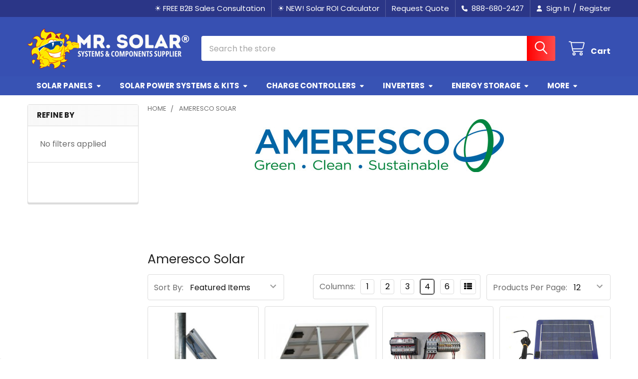

--- FILE ---
content_type: text/html; charset=UTF-8
request_url: https://www.mrsolar.com/brands/Ameresco-Solar.html?page=5
body_size: 33686
content:


    <!DOCTYPE html>
<html class="no-js" lang="en">
        <head>
        <title>Ameresco Solar • Solar Panels for Residential, Commercial, and Industrial Applications</title>
        <link rel="dns-prefetch preconnect" href="https://cdn11.bigcommerce.com/s-z25w13u" crossorigin><link rel="dns-prefetch preconnect" href="https://fonts.googleapis.com/" crossorigin><link rel="dns-prefetch preconnect" href="https://fonts.gstatic.com/" crossorigin>
        <meta name="keywords" content="ameresco solar, ameresco, solar panels"><meta name="description" content="Ameresco Solar provides quality solar panels and kits for residential and off-grid homes as well as rv and marine, flow monitoring, off-grid lighting, and solutions for a range of other applications."><link rel='canonical' href='https://www.mrsolar.com/brands/Ameresco-Solar.html?page=5' /><meta name='platform' content='bigcommerce.stencil' />
        
                <link rel="prev" href="/brands/Ameresco-Solar.html?page=4">
        <link rel="next" href="/brands/Ameresco-Solar.html?page=6">


        <link href="https://cdn11.bigcommerce.com/s-z25w13u/product_images/favicon-32x32.png?t=1712776885" rel="shortcut icon">
        <meta name="viewport" content="width=device-width, initial-scale=1">

        <script nonce="">
            document.documentElement.className = document.documentElement.className.replace('no-js', 'js');
        </script>

        <script nonce="">
    function browserSupportsAllFeatures() {
        return window.Promise
            && window.fetch
            && window.URL
            && window.URLSearchParams
            && window.WeakMap
            // object-fit support
            && ('objectFit' in document.documentElement.style);
    }

    function loadScript(src) {
        var js = document.createElement('script');
        js.src = src;
        js.nonce = '';
        js.onerror = function () {
            console.error('Failed to load polyfill script ' + src);
        };
        document.head.appendChild(js);
    }

    if (!browserSupportsAllFeatures()) {
        loadScript('https://cdn11.bigcommerce.com/s-z25w13u/stencil/a8bd70b0-a20a-013e-4050-7aa86dfc496c/e/d4ec5cf0-ce47-013e-ea49-7e3da8c058d4/dist/theme-bundle.polyfills.js');
    }
</script>
        <script nonce="">window.consentManagerTranslations = `{"locale":"en","locales":{"consent_manager.data_collection_warning":"en","consent_manager.accept_all_cookies":"en","consent_manager.gdpr_settings":"en","consent_manager.data_collection_preferences":"en","consent_manager.manage_data_collection_preferences":"en","consent_manager.use_data_by_cookies":"en","consent_manager.data_categories_table":"en","consent_manager.allow":"en","consent_manager.accept":"en","consent_manager.deny":"en","consent_manager.dismiss":"en","consent_manager.reject_all":"en","consent_manager.category":"en","consent_manager.purpose":"en","consent_manager.functional_category":"en","consent_manager.functional_purpose":"en","consent_manager.analytics_category":"en","consent_manager.analytics_purpose":"en","consent_manager.targeting_category":"en","consent_manager.advertising_category":"en","consent_manager.advertising_purpose":"en","consent_manager.essential_category":"en","consent_manager.esential_purpose":"en","consent_manager.yes":"en","consent_manager.no":"en","consent_manager.not_available":"en","consent_manager.cancel":"en","consent_manager.save":"en","consent_manager.back_to_preferences":"en","consent_manager.close_without_changes":"en","consent_manager.unsaved_changes":"en","consent_manager.by_using":"en","consent_manager.agree_on_data_collection":"en","consent_manager.change_preferences":"en","consent_manager.cancel_dialog_title":"en","consent_manager.privacy_policy":"en","consent_manager.allow_category_tracking":"en","consent_manager.disallow_category_tracking":"en"},"translations":{"consent_manager.data_collection_warning":"We use cookies (and other similar technologies) to collect data to improve your shopping experience.","consent_manager.accept_all_cookies":"Accept All Cookies","consent_manager.gdpr_settings":"Settings","consent_manager.data_collection_preferences":"Website Data Collection Preferences","consent_manager.manage_data_collection_preferences":"Manage Website Data Collection Preferences","consent_manager.use_data_by_cookies":" uses data collected by cookies and JavaScript libraries to improve your shopping experience.","consent_manager.data_categories_table":"The table below outlines how we use this data by category. To opt out of a category of data collection, select 'No' and save your preferences.","consent_manager.allow":"Allow","consent_manager.accept":"Accept","consent_manager.deny":"Deny","consent_manager.dismiss":"Dismiss","consent_manager.reject_all":"Reject all","consent_manager.category":"Category","consent_manager.purpose":"Purpose","consent_manager.functional_category":"Functional","consent_manager.functional_purpose":"Enables enhanced functionality, such as videos and live chat. If you do not allow these, then some or all of these functions may not work properly.","consent_manager.analytics_category":"Analytics","consent_manager.analytics_purpose":"Provide statistical information on site usage, e.g., web analytics so we can improve this website over time.","consent_manager.targeting_category":"Targeting","consent_manager.advertising_category":"Advertising","consent_manager.advertising_purpose":"Used to create profiles or personalize content to enhance your shopping experience.","consent_manager.essential_category":"Essential","consent_manager.esential_purpose":"Essential for the site and any requested services to work, but do not perform any additional or secondary function.","consent_manager.yes":"Yes","consent_manager.no":"No","consent_manager.not_available":"N/A","consent_manager.cancel":"Cancel","consent_manager.save":"Save","consent_manager.back_to_preferences":"Back to Preferences","consent_manager.close_without_changes":"You have unsaved changes to your data collection preferences. Are you sure you want to close without saving?","consent_manager.unsaved_changes":"You have unsaved changes","consent_manager.by_using":"By using our website, you're agreeing to our","consent_manager.agree_on_data_collection":"By using our website, you're agreeing to the collection of data as described in our ","consent_manager.change_preferences":"You can change your preferences at any time","consent_manager.cancel_dialog_title":"Are you sure you want to cancel?","consent_manager.privacy_policy":"Privacy Policy","consent_manager.allow_category_tracking":"Allow [CATEGORY_NAME] tracking","consent_manager.disallow_category_tracking":"Disallow [CATEGORY_NAME] tracking"}}`;</script>

        <script nonce="">
            window.lazySizesConfig = window.lazySizesConfig || {};
            window.lazySizesConfig.loadMode = 1;
        </script>
        <script async src="https://cdn11.bigcommerce.com/s-z25w13u/stencil/a8bd70b0-a20a-013e-4050-7aa86dfc496c/e/d4ec5cf0-ce47-013e-ea49-7e3da8c058d4/dist/theme-bundle.head_async.js" nonce=""></script>

            <link href="https://fonts.googleapis.com/css?family=Barlow:600,400%7CPoppins:400,700&display=block" rel="stylesheet">
            <script async src="https://cdn11.bigcommerce.com/s-z25w13u/stencil/a8bd70b0-a20a-013e-4050-7aa86dfc496c/e/d4ec5cf0-ce47-013e-ea49-7e3da8c058d4/dist/theme-bundle.font.js" nonce=""></script>
            <link data-stencil-stylesheet href="https://cdn11.bigcommerce.com/s-z25w13u/stencil/a8bd70b0-a20a-013e-4050-7aa86dfc496c/e/d4ec5cf0-ce47-013e-ea49-7e3da8c058d4/css/theme-663cb7c0-cc8d-013e-816c-2282c30e4d5e.css" rel="stylesheet">
            <!-- Start Tracking Code for analytics_googleanalytics -->

<script async src="https://www.googletagmanager.com/gtag/js?id=UA-101182990-1"></script>
<script>
  window.dataLayer = window.dataLayer || [];
  function gtag(){dataLayer.push(arguments);}
  gtag('js', new Date());

  gtag('config', 'UA-101182990-1');
</script>
<script data-ad-client="ca-pub-2446010519786898" async src="https://pagead2.googlesyndication.com/pagead/js/adsbygoogle.js"></script>

<!-- End Tracking Code for analytics_googleanalytics -->

<!-- Start Tracking Code for analytics_googleanalytics4 -->

<script data-cfasync="false" src="https://cdn11.bigcommerce.com/shared/js/google_analytics4_bodl_subscribers-358423becf5d870b8b603a81de597c10f6bc7699.js" integrity="sha256-gtOfJ3Avc1pEE/hx6SKj/96cca7JvfqllWA9FTQJyfI=" crossorigin="anonymous"></script>
<script data-cfasync="false">
  (function () {
    window.dataLayer = window.dataLayer || [];

    function gtag(){
        dataLayer.push(arguments);
    }

    function initGA4(event) {
         function setupGtag() {
            function configureGtag() {
                gtag('js', new Date());
                gtag('set', 'developer_id.dMjk3Nj', true);
                gtag('config', 'G-347488063');
            }

            var script = document.createElement('script');

            script.src = 'https://www.googletagmanager.com/gtag/js?id=G-347488063';
            script.async = true;
            script.onload = configureGtag;

            document.head.appendChild(script);
        }

        setupGtag();

        if (typeof subscribeOnBodlEvents === 'function') {
            subscribeOnBodlEvents('G-347488063', false);
        }

        window.removeEventListener(event.type, initGA4);
    }

    

    var eventName = document.readyState === 'complete' ? 'consentScriptsLoaded' : 'DOMContentLoaded';
    window.addEventListener(eventName, initGA4, false);
  })()
</script>

<!-- End Tracking Code for analytics_googleanalytics4 -->


<script type="text/javascript">
var BCData = {};
</script>
<script src='https://www.powr.io/powr.js?external-type=bigcommerce' async></script><script>
    function tabToAccordion(){
    var navTab = $(".nav-tabs"),
        tabContent = $(".tab-content");
        // hiding the navtabs
    navTab.hide();
    // appending each link to respective tab-pane
        navTab.find("li").each(function(){
            var destination = $($(this).find(".nav-link").attr("href"));
            var anchor = $(this).find(".nav-link");
            // removing unused attributes and adding tabContent-toggler class
            anchor.removeAttr("data-toggle role aria-controls aria-selected").addClass("tabContent-toggler").insertBefore(destination);
        });
    var tabToggler = $('.tabContent-toggler'),
    tabPane = tabContent.find(".tab-pane"),
    // get all classes in tab pane for further usage and replace tab-pane with empty data
    nonActiveTabPane = tabContent.find(".tab-pane:not(.active)").attr("class");
    tabPaneClass = tabPane.attr('class');
    tabPaneClass = tabPaneClass.replace(nonActiveTabPane,"");
    tabToggler.click(function(e){
        // get the destination of clicked element
        var destination = $($(this).attr("href"));
        // if not this element then remove active class
        $(this).parent().find(tabToggler).not($(this)).removeClass("active");
        //if not clicked destination then remove all other class except tab-pane
        $(this).parent().find('.tab-pane').removeClass(tabPaneClass);
        // now toggle active class
        $(this).toggleClass("active");
        // also toggle all other class in tab-pane
        destination.toggleClass(tabPaneClass);
        // if this element dont have active class then remove all other class from tab-pane
        if(!$(this).hasClass("active")){
            destination.removeClass(tabPaneClass);
        }
        // first element of nested tab-pane should be active
        if(destination.has(tabToggler)){
            var tabTogglerFirstChild = destination.find(".tabContent-toggler:first-child"),
            tabTogglerFirstDestination = $(tabTogglerFirstChild.attr("href"));
            tabTogglerFirstChild.addClass("active");
            tabTogglerFirstDestination.addClass(tabPaneClass);
        }
        // preventing default behaviour of element
        e.preventDefault();
    });
}
// check if device is mobile and if so only run the function
if(/Mobi/.test(navigator.userAgent)){
    tabToAccordion();
}
</script><!-- Add this script tag in your HTML file, after the form -->
<script>
  // Function to handle form submission
  function submitForm(event) {
    event.preventDefault();

    // Get form values
    var name = document.getElementById("name").value;
    var email = document.getElementById("email").value;
    var message = document.getElementById("message").value;

    // Create a FormData object to store the form data
    var formData = new FormData();
    formData.append("name", name);
    formData.append("email", email);
    formData.append("message", message);

    // Make a POST request to the server
    fetch("contact.php", {
      method: "POST",
      body: formData
    })
    .then(function(response) {
      if (response.ok) {
        // Form submission success
        // Redirect to a success page or show a success message
        window.location.href = "contact-success.html";
      } else {
        // Form submission error
        // Handle the error condition (e.g., show an error message)
        console.error("Form submission failed.");
      }
    })
    .catch(function(error) {
      // Error occurred during form submission
      console.error("Error: " + error);
    });
  }

  // Add event listener to the form submission
  var form = document.getElementById("contact-form");
  form.addEventListener("submit", submitForm);
</script>
<script type="application/ld+json">
{
  "@context": "https://schema.org/",
  "@type": "Product",
  "name": ,
  "description": ,
  "sku": ,
  "brand": { "@type": "Brand", "name":  },
  "offers": {
    "@type": "Offer",
    "priceCurrency": &quot;USD&quot;,
    "price": ,
    "availability":  "https://schema.org/OutOfStock" ,
    "url": 
  },

  /* ---- AI Transparency fields ---- */
  "digitalSourceType": "trained_algorithmic_media_with_human_review",
  "contentOwner": "seller"
}
</script><script>
document.addEventListener('DOMContentLoaded', function () {
  var items = document.querySelectorAll('.product-key-features-block li');

  items.forEach(function (li) {
    var text = li.textContent;
    var parts = text.split(':');

    if (parts.length > 1) {
      var label = parts[0].trim();
      var rest = parts.slice(1).join(':').trim();
      li.innerHTML = '<strong>' + label + ':</strong> ' + rest;
    }
  });
});
</script>
<script id='merchantWidgetScript' src="https://www.gstatic.com/shopping/merchant/merchantwidget.js" defer></script>

<script>
  merchantWidgetScript.addEventListener('load', function () {
    merchantwidget.start({
         // REQUIRED FIELDS
         merchant_id: 7977080,

         // OPTIONAL FIELDS
         position: POSITION,
         region: REGION,
    });
  });
</script>
 <script data-cfasync="false" src="https://microapps.bigcommerce.com/bodl-events/1.9.4/index.js" integrity="sha256-Y0tDj1qsyiKBRibKllwV0ZJ1aFlGYaHHGl/oUFoXJ7Y=" nonce="" crossorigin="anonymous"></script>
 <script data-cfasync="false" nonce="">

 (function() {
    function decodeBase64(base64) {
       const text = atob(base64);
       const length = text.length;
       const bytes = new Uint8Array(length);
       for (let i = 0; i < length; i++) {
          bytes[i] = text.charCodeAt(i);
       }
       const decoder = new TextDecoder();
       return decoder.decode(bytes);
    }
    window.bodl = JSON.parse(decodeBase64("[base64]"));
 })()

 </script>

<script nonce="">
(function () {
    var xmlHttp = new XMLHttpRequest();

    xmlHttp.open('POST', 'https://bes.gcp.data.bigcommerce.com/nobot');
    xmlHttp.setRequestHeader('Content-Type', 'application/json');
    xmlHttp.send('{"store_id":"699602","timezone_offset":"-5.0","timestamp":"2026-01-22T09:48:30.04302600Z","visit_id":"1c082296-a613-4ee4-a14d-608aeeb5a378","channel_id":1}');
})();
</script>

        


        <!-- snippet location htmlhead -->

         
    </head>
    <body class="csscolumns papaSupermarket-layout--default
        papaSupermarket-style--modern
        papaSupermarket-pageType--brand
        papaSupermarket-page--pages-brand
        emthemesModez-productUniform
        
        papaSupermarket--showAllCategoriesMenu
        
        
        
        
        has-faceted
        
        " id="topOfPage">


        <!-- snippet location header -->
        <svg data-src="https://cdn11.bigcommerce.com/s-z25w13u/stencil/a8bd70b0-a20a-013e-4050-7aa86dfc496c/e/d4ec5cf0-ce47-013e-ea49-7e3da8c058d4/img/icon-sprite.svg" class="icons-svg-sprite"></svg>

        <div class="banners" data-banner-location="top">
</div>
    <div data-emthemesmodez-remote-banner="emthemesModezBannersBlockAdvTopHeader"></div>

<header class="header" role="banner" >
    <a href="#" class="mobileMenu-toggle" data-mobile-menu-toggle="menu">
        <span class="mobileMenu-toggleIcon">Toggle menu</span>
    </a>

        <div class="emthemesModez-header-topSection">
            <div class="container">
                <nav class="navUser navUser--storeInfo">
    <ul class="navUser-section">
        <li class="navUser-item">
            <div data-emthemesmodez-remote-banner="emthemesModezBannersBlockTopHeaderBanner01"></div>
        </li>
    </ul>
</nav>

<nav class="navUser">

        <div data-emthemesmodez-remote-banner="emthemesModezBannersBlockTopHeaderBanner02"></div>

        
    <ul class="navUser-section">
        
        <li class="navUser-item">
            <a class="navUser-action" href="https://www.mrsolar.com/content/pages/free-solar-consultation.html"></span>
                <span>☀️ FREE B2B Sales Consultation</span>
            </a>
        <li class="navUser-item">
            <a class="navUser-action" href="../solar-roi-calculator/"></span>
                <span>☀️ NEW! Solar ROI Calculator</span>
            </a>
        </li>
        <li class="navUser-item">
            <a class="navUser-action" href="/request-a-quote/"></span>
                <span>Request Quote</span>
            </a>
        </li>

        <li class="navUser-item">
            <a class="navUser-action" href="tel:888-680-2427">
                <i class="icon"><svg><use href="#icon-phone-solid" /></svg></i>
                <span>888-680-2427</span>
            </a>
        </li>

        <li class="navUser-item navUser-item--account">
                <a class="navUser-action" href="/login.php">
                    <i class="icon"><svg><use href="#icon-user-solid" /></svg></i>
                    <span class="navUser-item-loginLabel">Sign In</span>
                </a>
                    <span class="navUser-or">/</span> <a class="navUser-action" href="/login.php?action=create_account">Register</a>
        </li>
    </ul>
</nav>


<!-- nav class="navUser navUser--storeInfo">
    <ul class="navUser-section">
        <li class="navUser-item">
            <div data-emthemesmodez-remote-banner="emthemesModezBannersBlockTopHeaderBanner01"></div>
        </li>
    </ul>
</nav>

<nav class="navUser">

        <div data-emthemesmodez-remote-banner="emthemesModezBannersBlockTopHeaderBanner02"></div>

        
    <ul class="navUser-section">
        

        <li class="navUser-item">
            <a class="navUser-action" href="tel:888-680-2427">
                <i class="icon"><svg><use href="#icon-phone-solid" /></svg></i>
                <span>888-680-2427</span>
            </a>
        </li>

        <li class="navUser-item navUser-item--account">
                <a class="navUser-action" href="/login.php">
                    <i class="icon"><svg><use href="#icon-user-solid" /></svg></i>
                    <span class="navUser-item-loginLabel">Sign In</span>
                </a>
                    <span class="navUser-or">/</span> <a class="navUser-action" href="/login.php?action=create_account">Register</a>
        </li>
    </ul>
</nav -->            </div>
        </div>

    <div class="emthemesModez-header-userSection emthemesModez-header-userSection--logo-left">
        <div class="container">
                <div class="header-logo header-logo--left">
                    <a href="https://www.mrsolar.com/" data-instantload='{"page":"home"}'>
            <div class="header-logo-image-container">
                <img class="header-logo-image" src="https://cdn11.bigcommerce.com/s-z25w13u/images/stencil/325x100/mrsolar-logo_1767635623__59273.original.png" srcset="https://cdn11.bigcommerce.com/s-z25w13u/images/stencil/325x100/mrsolar-logo_1767635623__59273.original.png 1x, https://cdn11.bigcommerce.com/s-z25w13u/images/stencil/650w/mrsolar-logo_1767635623__59273.original.png 2x" alt="Mr. Solar®" title="Mr. Solar®">
            </div>
</a>
                </div>

            <nav class="navUser">
    
    <ul class="navUser-section navUser-section--alt">
        <li class="navUser-item navUser-item--recentlyViewed">
            <a class="navUser-action navUser-action--recentlyViewed" href="#recently-viewed" data-dropdown="recently-viewed-dropdown" data-options="align:right" title="Recently Viewed" style="display:none">
                <i class="icon"><svg><use href="#icon-recent-list" /></svg></i>
                <span class="navUser-item-recentlyViewedLabel"><span class='firstword'>Recently </span>Viewed</span>
            </a>
            <div class="dropdown-menu" id="recently-viewed-dropdown" data-dropdown-content aria-hidden="true"></div>
        </li>


        


        <li class="navUser-item navUser-item--cart">
            <a
                class="navUser-action navUser-action--cart"
                data-cart-preview
                data-dropdown="cart-preview-dropdown"
                data-options="align:right"
                href="/cart.php"
                title="Cart">
                <i class="icon"><svg><use href="#icon-cart" /></svg></i>
                <span class="_rows">
                    <span class="countPill cart-quantity"></span>
                    <span class="navUser-item-cartLabel">Cart</span>
                </span>
            </a>

            <div class="dropdown-menu" id="cart-preview-dropdown" data-dropdown-content aria-hidden="true"></div>
        </li>
    </ul>
</nav>

            <div class="emthemesModez-quickSearch" data-prevent-quick-search-close>
    <!-- snippet location forms_search -->
    <form class="form" action="/search.php">
        <fieldset class="form-fieldset">
            <div class="form-field">
                <label class="is-srOnly" for="search_query">Search</label>
                <div class="form-prefixPostfix wrap">
                    <input class="form-input" data-search-quick name="search_query" id="search_query" data-error-message="Search field cannot be empty." placeholder="Search the store" autocomplete="off">
                    <input type="submit" class="button button--primary form-prefixPostfix-button--postfix" value="Search" />
                </div>
            </div>
        </fieldset>
    </form>
</div>        </div>
    </div>

    <div class="navPages-container navPages-container--bg" id="menu" data-menu>
        <div class="container">
            <nav class="navPages">

        <ul class="navPages-list navPages-list--categories">
                    <li class="navPages-item navPages-item--standard">
                        <a class="navPages-action has-subMenu " href="https://www.mrsolar.com/solar-panels/"
    data-instantload
    
    data-collapsible="navPages-3"
    data-collapsible-disabled-breakpoint="medium"
    data-collapsible-disabled-state="open"
    data-collapsible-enabled-state="closed">
    Solar Panels <i class="icon navPages-action-moreIcon" aria-hidden="true"><svg><use href="#icon-caret-down" /></svg></i>
</a>
<div class="navPage-subMenu
            navPage-subMenu--standard
            " id="navPages-3" aria-hidden="true" tabindex="-1">
    <ul class="navPage-subMenu-list">
        <li class="navPage-subMenu-item">
            <a class="navPage-subMenu-action navPages-action" href="https://www.mrsolar.com/solar-panels/" data-instantload>All Solar Panels</a>
        </li>
            <li class="navPage-subMenu-item">
                    <a class="navPage-subMenu-action navPages-action" href="https://www.mrsolar.com/class-1-division-2-solar-panels/" data-instantload >Class 1, Division 2 Solar Panels</a>
            </li>
            <li class="navPage-subMenu-item">
                    <a
                        class="navPage-subMenu-action navPages-action has-subMenu"
                        href="https://www.mrsolar.com/solar-panels-by-wattage/"
                        data-instantload
                        
                        data-collapsible="navPages-59"
                        data-collapsible-disabled-breakpoint="medium"
                        data-collapsible-disabled-state="open"
                        data-collapsible-enabled-state="closed">
                        Solar Panels By Wattage <i class="icon navPages-action-moreIcon" aria-hidden="true"><svg><use href="#icon-caret-down" /></svg></i>
                    </a>
                    <ul class="navPage-childList" id="navPages-59">
                        <li class="navPage-childList-item">
                            <a class="navPage-childList-action navPages-action" href="https://www.mrsolar.com/solar-panels-by-wattage/" data-instantload>All Solar Panels By Wattage</a>
                        </li>
                        <li class="navPage-childList-item">
                                <a class="navPage-childList-action navPages-action" data-instantload href="https://www.mrsolar.com/10w-to-20w/" >10W to 20W</a>
                        </li>
                        <li class="navPage-childList-item">
                                <a class="navPage-childList-action navPages-action" data-instantload href="https://www.mrsolar.com/under-10w/" >Under 10W</a>
                        </li>
                        <li class="navPage-childList-item">
                                <a class="navPage-childList-action navPages-action" data-instantload href="https://www.mrsolar.com/25w-to-30w/" >25W to 30W</a>
                        </li>
                        <li class="navPage-childList-item">
                                <a class="navPage-childList-action navPages-action" data-instantload href="https://www.mrsolar.com/40w-to-55w/" >40W to 55W</a>
                        </li>
                        <li class="navPage-childList-item">
                                <a class="navPage-childList-action navPages-action" data-instantload href="https://www.mrsolar.com/60w-to-80w/" >60W to 80W</a>
                        </li>
                        <li class="navPage-childList-item">
                                <a class="navPage-childList-action navPages-action" data-instantload href="https://www.mrsolar.com/85w-to-100w/" >85W to 100W</a>
                        </li>
                        <li class="navPage-childList-item">
                                <a class="navPage-childList-action navPages-action" data-instantload href="https://www.mrsolar.com/110w-to-150w/" >110W to 150W</a>
                        </li>
                        <li class="navPage-childList-item">
                                <a class="navPage-childList-action navPages-action" data-instantload href="https://www.mrsolar.com/180w-to-200w/" >180W to 200W</a>
                        </li>
                        <li class="navPage-childList-item">
                                <a class="navPage-childList-action navPages-action" data-instantload href="https://www.mrsolar.com/235w-to-265w/" >235W to 265W</a>
                        </li>
                        <li class="navPage-childList-item">
                                <a class="navPage-childList-action navPages-action" data-instantload href="https://www.mrsolar.com/over-270w/" >Over 270W</a>
                        </li>
                    </ul>
            </li>
            <li class="navPage-subMenu-item">
                    <a
                        class="navPage-subMenu-action navPages-action has-subMenu"
                        href="https://www.mrsolar.com/solar-panels-by-manufacturer/"
                        data-instantload
                        
                        data-collapsible="navPages-58"
                        data-collapsible-disabled-breakpoint="medium"
                        data-collapsible-disabled-state="open"
                        data-collapsible-enabled-state="closed">
                        Solar Panels By Manufacturer <i class="icon navPages-action-moreIcon" aria-hidden="true"><svg><use href="#icon-caret-down" /></svg></i>
                    </a>
                    <ul class="navPage-childList" id="navPages-58">
                        <li class="navPage-childList-item">
                            <a class="navPage-childList-action navPages-action" href="https://www.mrsolar.com/solar-panels-by-manufacturer/" data-instantload>All Solar Panels By Manufacturer</a>
                        </li>
                        <li class="navPage-childList-item">
                                <a class="navPage-childList-action navPages-action" data-instantload href="https://www.mrsolar.com/longi-solar/" >LONGi Solar</a>
                        </li>
                        <li class="navPage-childList-item">
                                <a class="navPage-childList-action navPages-action" data-instantload href="https://www.mrsolar.com/mission-solar/" >Mission Solar</a>
                        </li>
                        <li class="navPage-childList-item">
                                <a class="navPage-childList-action navPages-action" data-instantload href="https://www.mrsolar.com/panasonic-solar/" >Panasonic Solar</a>
                        </li>
                        <li class="navPage-childList-item">
                                <a class="navPage-childList-action navPages-action" data-instantload href="https://www.mrsolar.com/peimar/" >Peimar</a>
                        </li>
                        <li class="navPage-childList-item">
                                <a class="navPage-childList-action navPages-action" data-instantload href="https://www.mrsolar.com/powerup/" >Power Up</a>
                        </li>
                        <li class="navPage-childList-item">
                                <a class="navPage-childList-action navPages-action" data-instantload href="https://www.mrsolar.com/q-cells/" >Q Cells</a>
                        </li>
                        <li class="navPage-childList-item">
                                <a class="navPage-childList-action navPages-action" data-instantload href="https://www.mrsolar.com/rich-solar/" >Rich Solar</a>
                        </li>
                        <li class="navPage-childList-item">
                                <a class="navPage-childList-action navPages-action" data-instantload href="https://www.mrsolar.com/sld-tech/" >SLD Tech</a>
                        </li>
                        <li class="navPage-childList-item">
                                <a class="navPage-childList-action navPages-action" data-instantload href="https://www.mrsolar.com/solaria/" >Solaria</a>
                        </li>
                        <li class="navPage-childList-item">
                                <a class="navPage-childList-action navPages-action" data-instantload href="https://www.mrsolar.com/solarland/" >Solarland®</a>
                        </li>
                        <li class="navPage-childList-item">
                                <a class="navPage-childList-action navPages-action" data-instantload href="https://www.mrsolar.com/sonali-solar/" >Sonali Solar</a>
                        </li>
                        <li class="navPage-childList-item">
                                <a class="navPage-childList-action navPages-action" data-instantload href="https://www.mrsolar.com/trina-solar/" >Trina Solar</a>
                        </li>
                        <li class="navPage-childList-item">
                                <a class="navPage-childList-action navPages-action" data-instantload href="https://www.mrsolar.com/value-line-solar/" >Value Line Solar</a>
                        </li>
                        <li class="navPage-childList-item">
                                <a class="navPage-childList-action navPages-action" data-instantload href="https://www.mrsolar.com/ameresco-solar/" >Ameresco Solar</a>
                        </li>
                        <li class="navPage-childList-item">
                                <a class="navPage-childList-action navPages-action" data-instantload href="https://www.mrsolar.com/canadian-solar/" >Canadian Solar</a>
                        </li>
                        <li class="navPage-childList-item">
                                <a class="navPage-childList-action navPages-action" data-instantload href="https://www.mrsolar.com/online-solar/" >Online Solar</a>
                        </li>
                        <li class="navPage-childList-item">
                                <a class="navPage-childList-action navPages-action" data-instantload href="https://www.mrsolar.com/solartech-power/" >Solartech Power</a>
                        </li>
                        <li class="navPage-childList-item">
                                <a class="navPage-childList-action navPages-action" data-instantload href="https://www.mrsolar.com/solarworld/" >SolarWorld</a>
                        </li>
                        <li class="navPage-childList-item">
                                <a class="navPage-childList-action navPages-action" data-instantload href="https://www.mrsolar.com/solarever/" >Solarever</a>
                        </li>
                        <li class="navPage-childList-item">
                                <a class="navPage-childList-action navPages-action" data-instantload href="https://www.mrsolar.com/topoint/" >Topoint</a>
                        </li>
                    </ul>
            </li>
            <li class="navPage-subMenu-item">
                    <a class="navPage-subMenu-action navPages-action" href="https://www.mrsolar.com/grid-tie-solar-panels/" data-instantload >Grid-Tie Solar Panels</a>
            </li>
    </ul>
</div>
                    </li>
                    <li class="navPages-item navPages-item--standard">
                        <a class="navPages-action has-subMenu " href="https://www.mrsolar.com/solar-power-system-kits/"
    data-instantload
    
    data-collapsible="navPages-20"
    data-collapsible-disabled-breakpoint="medium"
    data-collapsible-disabled-state="open"
    data-collapsible-enabled-state="closed">
    Solar Power Systems &amp; Kits <i class="icon navPages-action-moreIcon" aria-hidden="true"><svg><use href="#icon-caret-down" /></svg></i>
</a>
<div class="navPage-subMenu
            navPage-subMenu--standard
            " id="navPages-20" aria-hidden="true" tabindex="-1">
    <ul class="navPage-subMenu-list">
        <li class="navPage-subMenu-item">
            <a class="navPage-subMenu-action navPages-action" href="https://www.mrsolar.com/solar-power-system-kits/" data-instantload>All Solar Power Systems &amp; Kits</a>
        </li>
            <li class="navPage-subMenu-item">
                    <a class="navPage-subMenu-action navPages-action" href="https://www.mrsolar.com/grid-tie-solar-power-systems/" data-instantload >Grid-Tie Solar Power Systems</a>
            </li>
            <li class="navPage-subMenu-item">
                    <a
                        class="navPage-subMenu-action navPages-action has-subMenu"
                        href="https://www.mrsolar.com/off-grid-solar-power-system-kits/"
                        data-instantload
                        
                        data-collapsible="navPages-22"
                        data-collapsible-disabled-breakpoint="medium"
                        data-collapsible-disabled-state="open"
                        data-collapsible-enabled-state="closed">
                        Off-Grid Solar Power Systems <i class="icon navPages-action-moreIcon" aria-hidden="true"><svg><use href="#icon-caret-down" /></svg></i>
                    </a>
                    <ul class="navPage-childList" id="navPages-22">
                        <li class="navPage-childList-item">
                            <a class="navPage-childList-action navPages-action" href="https://www.mrsolar.com/off-grid-solar-power-system-kits/" data-instantload>All Off-Grid Solar Power Systems</a>
                        </li>
                        <li class="navPage-childList-item">
                                <a
        class="navPage-childList-action navPages-action has-subMenu" 
        href="https://www.mrsolar.com/portable-solar-power-systems-1/"
        data-instantload
        
        data-collapsible="navPages-339"
        data-collapsible-disabled-breakpoint="medium"
        data-collapsible-disabled-state="open"
        data-collapsible-enabled-state="closed">
        Portable Solar Power Systems <i class="icon navPages-action-moreIcon" aria-hidden="true"><svg><use href="#icon-caret-down" /></svg></i>
    </a>
    <ul class="navPage-childList" id="navPages-339">
        <li class="navPage-childList-item">
            <a class="navPage-childList-action navPages-action" data-instantload href="https://www.mrsolar.com/portable-solar-power-systems-1/">All Portable Solar Power Systems</a>
        </li>
            <li class="navPage-childList-item">
                    <a class="navPage-childList-action navPages-action" data-instantload href="https://www.mrsolar.com/solar-kits-for-vans-rvs-buses-and-cargo-trailers/" >NomadLife Solar Kits for Van, RV, Bus, &amp; Cargo</a>
            </li>
    </ul>
                        </li>
                        <li class="navPage-childList-item">
                                <a class="navPage-childList-action navPages-action" data-instantload href="https://www.mrsolar.com/remote-power-systems/" >Remote Power Systems</a>
                        </li>
                        <li class="navPage-childList-item">
                                <a class="navPage-childList-action navPages-action" data-instantload href="https://www.mrsolar.com/small-remote-power-system-kits/" >Small Remote Power System Kits</a>
                        </li>
                        <li class="navPage-childList-item">
                                <a class="navPage-childList-action navPages-action" data-instantload href="https://www.mrsolar.com/solar-sign-lighting-kits/" >Solar Sign Lighting Kits</a>
                        </li>
                        <li class="navPage-childList-item">
                                <a class="navPage-childList-action navPages-action" data-instantload href="https://www.mrsolar.com/pole-mount-industrial-solar-kits/" >Pole Mount Industrial Solar Kits</a>
                        </li>
                        <li class="navPage-childList-item">
                                <a class="navPage-childList-action navPages-action" data-instantload href="https://www.mrsolar.com/oil-gas-pipeline-solar-power-kits/" >Oil &amp; Gas Pipeline Solar Power Kits</a>
                        </li>
                        <li class="navPage-childList-item">
                                <a class="navPage-childList-action navPages-action" data-instantload href="https://www.mrsolar.com/telecom-solar-power-kits/" >Telecom Solar Power Kits</a>
                        </li>
                    </ul>
            </li>
            <li class="navPage-subMenu-item">
                    <a
                        class="navPage-subMenu-action navPages-action has-subMenu"
                        href="https://www.mrsolar.com/diy-solar-kits/"
                        data-instantload
                        
                        data-collapsible="navPages-141"
                        data-collapsible-disabled-breakpoint="medium"
                        data-collapsible-disabled-state="open"
                        data-collapsible-enabled-state="closed">
                        DIY Solar Kits <i class="icon navPages-action-moreIcon" aria-hidden="true"><svg><use href="#icon-caret-down" /></svg></i>
                    </a>
                    <ul class="navPage-childList" id="navPages-141">
                        <li class="navPage-childList-item">
                            <a class="navPage-childList-action navPages-action" href="https://www.mrsolar.com/diy-solar-kits/" data-instantload>All DIY Solar Kits</a>
                        </li>
                        <li class="navPage-childList-item">
                                <a class="navPage-childList-action navPages-action" data-instantload href="https://www.mrsolar.com/solar-panel-starter-kits/" >Solar Panel Starter Kits</a>
                        </li>
                    </ul>
            </li>
            <li class="navPage-subMenu-item">
                    <a
                        class="navPage-subMenu-action navPages-action has-subMenu"
                        href="https://www.mrsolar.com/plug-n-play-solar-power/"
                        data-instantload
                        
                        data-collapsible="navPages-318"
                        data-collapsible-disabled-breakpoint="medium"
                        data-collapsible-disabled-state="open"
                        data-collapsible-enabled-state="closed">
                        Plug-N-Play Solar Power <i class="icon navPages-action-moreIcon" aria-hidden="true"><svg><use href="#icon-caret-down" /></svg></i>
                    </a>
                    <ul class="navPage-childList" id="navPages-318">
                        <li class="navPage-childList-item">
                            <a class="navPage-childList-action navPages-action" href="https://www.mrsolar.com/plug-n-play-solar-power/" data-instantload>All Plug-N-Play Solar Power</a>
                        </li>
                        <li class="navPage-childList-item">
                                <a class="navPage-childList-action navPages-action" data-instantload href="https://www.mrsolar.com/portable-power/" >Portable Power</a>
                        </li>
                        <li class="navPage-childList-item">
                                <a class="navPage-childList-action navPages-action" data-instantload href="https://www.mrsolar.com/flexible-solar-kits/" >Flexible Solar Panel Kits</a>
                        </li>
                        <li class="navPage-childList-item">
                                <a class="navPage-childList-action navPages-action" data-instantload href="https://www.mrsolar.com/portable-dc-lighting-kits/" >Portable DC Lighting Kits</a>
                        </li>
                        <li class="navPage-childList-item">
                                <a class="navPage-childList-action navPages-action" data-instantload href="https://www.mrsolar.com/solar-mobile-battery-charging-kits/" >Solar Mobile Battery Charging Kits</a>
                        </li>
                    </ul>
            </li>
    </ul>
</div>
                    </li>
                    <li class="navPages-item navPages-item--standard">
                        <a class="navPages-action has-subMenu " href="https://www.mrsolar.com/solar-charge-controllers/"
    data-instantload
    
    data-collapsible="navPages-1"
    data-collapsible-disabled-breakpoint="medium"
    data-collapsible-disabled-state="open"
    data-collapsible-enabled-state="closed">
    Charge Controllers <i class="icon navPages-action-moreIcon" aria-hidden="true"><svg><use href="#icon-caret-down" /></svg></i>
</a>
<div class="navPage-subMenu
            navPage-subMenu--standard
            " id="navPages-1" aria-hidden="true" tabindex="-1">
    <ul class="navPage-subMenu-list">
        <li class="navPage-subMenu-item">
            <a class="navPage-subMenu-action navPages-action" href="https://www.mrsolar.com/solar-charge-controllers/" data-instantload>All Charge Controllers</a>
        </li>
            <li class="navPage-subMenu-item">
                    <a
                        class="navPage-subMenu-action navPages-action has-subMenu"
                        href="https://www.mrsolar.com/mppt-controllers/"
                        data-instantload
                        
                        data-collapsible="navPages-28"
                        data-collapsible-disabled-breakpoint="medium"
                        data-collapsible-disabled-state="open"
                        data-collapsible-enabled-state="closed">
                        MPPT Charge Controllers <i class="icon navPages-action-moreIcon" aria-hidden="true"><svg><use href="#icon-caret-down" /></svg></i>
                    </a>
                    <ul class="navPage-childList" id="navPages-28">
                        <li class="navPage-childList-item">
                            <a class="navPage-childList-action navPages-action" href="https://www.mrsolar.com/mppt-controllers/" data-instantload>All MPPT Charge Controllers</a>
                        </li>
                        <li class="navPage-childList-item">
                                <a class="navPage-childList-action navPages-action" data-instantload href="https://www.mrsolar.com/midnite-mppt/" >MidNite Solar MPPT</a>
                        </li>
                        <li class="navPage-childList-item">
                                <a class="navPage-childList-action navPages-action" data-instantload href="https://www.mrsolar.com/morningstar-mppt/" >Morningstar MPPT</a>
                        </li>
                        <li class="navPage-childList-item">
                                <a class="navPage-childList-action navPages-action" data-instantload href="https://www.mrsolar.com/outback-mppt/" >OutBack Power MPPT</a>
                        </li>
                        <li class="navPage-childList-item">
                                <a class="navPage-childList-action navPages-action" data-instantload href="https://www.mrsolar.com/victron-energy-mppt/" >Victron Energy MPPT</a>
                        </li>
                        <li class="navPage-childList-item">
                                <a class="navPage-childList-action navPages-action" data-instantload href="https://www.mrsolar.com/schneider-mppt/" >Schneider Electric MPPT</a>
                        </li>
                        <li class="navPage-childList-item">
                                <a class="navPage-childList-action navPages-action" data-instantload href="https://www.mrsolar.com/solarland-mppt/" >Solarland® MPPT</a>
                        </li>
                    </ul>
            </li>
            <li class="navPage-subMenu-item">
                    <a class="navPage-subMenu-action navPages-action" href="https://www.mrsolar.com/pre-wired-back-plates/" data-instantload >Pre-Wired Back Plates</a>
            </li>
            <li class="navPage-subMenu-item">
                    <a
                        class="navPage-subMenu-action navPages-action has-subMenu"
                        href="https://www.mrsolar.com/pwm-controllers/"
                        data-instantload
                        
                        data-collapsible="navPages-65"
                        data-collapsible-disabled-breakpoint="medium"
                        data-collapsible-disabled-state="open"
                        data-collapsible-enabled-state="closed">
                        PWM Charge Controllers <i class="icon navPages-action-moreIcon" aria-hidden="true"><svg><use href="#icon-caret-down" /></svg></i>
                    </a>
                    <ul class="navPage-childList" id="navPages-65">
                        <li class="navPage-childList-item">
                            <a class="navPage-childList-action navPages-action" href="https://www.mrsolar.com/pwm-controllers/" data-instantload>All PWM Charge Controllers</a>
                        </li>
                        <li class="navPage-childList-item">
                                <a class="navPage-childList-action navPages-action" data-instantload href="https://www.mrsolar.com/morningstar-pwm/" >Morningstar PWM</a>
                        </li>
                        <li class="navPage-childList-item">
                                <a class="navPage-childList-action navPages-action" data-instantload href="https://www.mrsolar.com/samlex-pwm/" >Samlex America PWM</a>
                        </li>
                        <li class="navPage-childList-item">
                                <a class="navPage-childList-action navPages-action" data-instantload href="https://www.mrsolar.com/schneider-electric-pwm/" >Schneider Electric PWM</a>
                        </li>
                        <li class="navPage-childList-item">
                                <a class="navPage-childList-action navPages-action" data-instantload href="https://www.mrsolar.com/solarland-pwm/" >Solarland® PWM</a>
                        </li>
                        <li class="navPage-childList-item">
                                <a class="navPage-childList-action navPages-action" data-instantload href="https://www.mrsolar.com/victron-energy-pwm/" >Victron Energy PWM</a>
                        </li>
                        <li class="navPage-childList-item">
                                <a class="navPage-childList-action navPages-action" data-instantload href="https://www.mrsolar.com/specialty-concepts-asc/" >Specialty Concepts ASC</a>
                        </li>
                    </ul>
            </li>
            <li class="navPage-subMenu-item">
                    <a class="navPage-subMenu-action navPages-action" href="https://www.mrsolar.com/prewired-backplates/" data-instantload >Prewired Backplates</a>
            </li>
            <li class="navPage-subMenu-item">
                    <a class="navPage-subMenu-action navPages-action" href="https://www.mrsolar.com/controller-accessories/" data-instantload >Controller Accessories</a>
            </li>
    </ul>
</div>
                    </li>
                    <li class="navPages-item navPages-item--standard">
                        <a class="navPages-action has-subMenu " href="https://www.mrsolar.com/inverters/"
    data-instantload
    
    data-collapsible="navPages-14"
    data-collapsible-disabled-breakpoint="medium"
    data-collapsible-disabled-state="open"
    data-collapsible-enabled-state="closed">
    Inverters <i class="icon navPages-action-moreIcon" aria-hidden="true"><svg><use href="#icon-caret-down" /></svg></i>
</a>
<div class="navPage-subMenu
            navPage-subMenu--standard
            " id="navPages-14" aria-hidden="true" tabindex="-1">
    <ul class="navPage-subMenu-list">
        <li class="navPage-subMenu-item">
            <a class="navPage-subMenu-action navPages-action" href="https://www.mrsolar.com/inverters/" data-instantload>All Inverters</a>
        </li>
            <li class="navPage-subMenu-item">
                    <a
                        class="navPage-subMenu-action navPages-action has-subMenu"
                        href="https://www.mrsolar.com/grid-tie-inverters/"
                        data-instantload
                        
                        data-collapsible="navPages-30"
                        data-collapsible-disabled-breakpoint="medium"
                        data-collapsible-disabled-state="open"
                        data-collapsible-enabled-state="closed">
                        Grid Tie Inverters <i class="icon navPages-action-moreIcon" aria-hidden="true"><svg><use href="#icon-caret-down" /></svg></i>
                    </a>
                    <ul class="navPage-childList" id="navPages-30">
                        <li class="navPage-childList-item">
                            <a class="navPage-childList-action navPages-action" href="https://www.mrsolar.com/grid-tie-inverters/" data-instantload>All Grid Tie Inverters</a>
                        </li>
                        <li class="navPage-childList-item">
                                <a class="navPage-childList-action navPages-action" data-instantload href="https://www.mrsolar.com/generac-gt-bu/" >Generac GT/BU</a>
                        </li>
                        <li class="navPage-childList-item">
                                <a class="navPage-childList-action navPages-action" data-instantload href="https://www.mrsolar.com/fronius-gt/" >Fronius GT</a>
                        </li>
                        <li class="navPage-childList-item">
                                <a class="navPage-childList-action navPages-action" data-instantload href="https://www.mrsolar.com/outback-gt/" >OutBack Power GT</a>
                        </li>
                        <li class="navPage-childList-item">
                                <a class="navPage-childList-action navPages-action" data-instantload href="https://www.mrsolar.com/sma-gt/" >SMA GT</a>
                        </li>
                    </ul>
            </li>
            <li class="navPage-subMenu-item">
                    <a
                        class="navPage-subMenu-action navPages-action has-subMenu"
                        href="https://www.mrsolar.com/off-grid-inverters/"
                        data-instantload
                        
                        data-collapsible="navPages-29"
                        data-collapsible-disabled-breakpoint="medium"
                        data-collapsible-disabled-state="open"
                        data-collapsible-enabled-state="closed">
                        Off Grid Inverters <i class="icon navPages-action-moreIcon" aria-hidden="true"><svg><use href="#icon-caret-down" /></svg></i>
                    </a>
                    <ul class="navPage-childList" id="navPages-29">
                        <li class="navPage-childList-item">
                            <a class="navPage-childList-action navPages-action" href="https://www.mrsolar.com/off-grid-inverters/" data-instantload>All Off Grid Inverters</a>
                        </li>
                        <li class="navPage-childList-item">
                                <a class="navPage-childList-action navPages-action" data-instantload href="https://www.mrsolar.com/magnum-offgrid/" >Magnum Energy OG</a>
                        </li>
                        <li class="navPage-childList-item">
                                <a class="navPage-childList-action navPages-action" data-instantload href="https://www.mrsolar.com/outback-offgrid/" >OutBack Power OG</a>
                        </li>
                        <li class="navPage-childList-item">
                                <a class="navPage-childList-action navPages-action" data-instantload href="https://www.mrsolar.com/samlex-offgrid/" >Samlex America OG</a>
                        </li>
                        <li class="navPage-childList-item">
                                <a class="navPage-childList-action navPages-action" data-instantload href="https://www.mrsolar.com/morningstar-offgrid/" >Morningstar OG</a>
                        </li>
                        <li class="navPage-childList-item">
                                <a class="navPage-childList-action navPages-action" data-instantload href="https://www.mrsolar.com/sma-offgrid/" >SMA OG</a>
                        </li>
                        <li class="navPage-childList-item">
                                <a class="navPage-childList-action navPages-action" data-instantload href="https://www.mrsolar.com/exeltech/" >Exeltech</a>
                        </li>
                        <li class="navPage-childList-item">
                                <a class="navPage-childList-action navPages-action" data-instantload href="https://www.mrsolar.com/go-power/" >Go Power!</a>
                        </li>
                        <li class="navPage-childList-item">
                                <a class="navPage-childList-action navPages-action" data-instantload href="https://www.mrsolar.com/zamp-solar/" >Zamp Solar</a>
                        </li>
                    </ul>
            </li>
            <li class="navPage-subMenu-item">
                    <a class="navPage-subMenu-action navPages-action" href="https://www.mrsolar.com/hybrid/" data-instantload >Hybrid Inverters</a>
            </li>
            <li class="navPage-subMenu-item">
                    <a
                        class="navPage-subMenu-action navPages-action has-subMenu"
                        href="https://www.mrsolar.com/rv-marine-inverters/"
                        data-instantload
                        
                        data-collapsible="navPages-31"
                        data-collapsible-disabled-breakpoint="medium"
                        data-collapsible-disabled-state="open"
                        data-collapsible-enabled-state="closed">
                        RV &amp; Marine Inverters <i class="icon navPages-action-moreIcon" aria-hidden="true"><svg><use href="#icon-caret-down" /></svg></i>
                    </a>
                    <ul class="navPage-childList" id="navPages-31">
                        <li class="navPage-childList-item">
                            <a class="navPage-childList-action navPages-action" href="https://www.mrsolar.com/rv-marine-inverters/" data-instantload>All RV &amp; Marine Inverters</a>
                        </li>
                        <li class="navPage-childList-item">
                                <a class="navPage-childList-action navPages-action" data-instantload href="https://www.mrsolar.com/go-power-industrial-psw/" >Go Power! Industrial PSW</a>
                        </li>
                    </ul>
            </li>
            <li class="navPage-subMenu-item">
                    <a class="navPage-subMenu-action navPages-action" href="https://www.mrsolar.com/mobile-inverters/" data-instantload >Mobile Inverters</a>
            </li>
            <li class="navPage-subMenu-item">
                    <a class="navPage-subMenu-action navPages-action" href="https://www.mrsolar.com/microinverters/" data-instantload >Microinverters</a>
            </li>
            <li class="navPage-subMenu-item">
                    <a class="navPage-subMenu-action navPages-action" href="https://www.mrsolar.com/powercenters/" data-instantload >PowerCenters</a>
            </li>
            <li class="navPage-subMenu-item">
                    <a
                        class="navPage-subMenu-action navPages-action has-subMenu"
                        href="https://www.mrsolar.com/inverter-accessories/"
                        data-instantload
                        
                        data-collapsible="navPages-81"
                        data-collapsible-disabled-breakpoint="medium"
                        data-collapsible-disabled-state="open"
                        data-collapsible-enabled-state="closed">
                        Accessories <i class="icon navPages-action-moreIcon" aria-hidden="true"><svg><use href="#icon-caret-down" /></svg></i>
                    </a>
                    <ul class="navPage-childList" id="navPages-81">
                        <li class="navPage-childList-item">
                            <a class="navPage-childList-action navPages-action" href="https://www.mrsolar.com/inverter-accessories/" data-instantload>All Accessories</a>
                        </li>
                        <li class="navPage-childList-item">
                                <a class="navPage-childList-action navPages-action" data-instantload href="https://www.mrsolar.com/fronius-accessories/" >Fronius Accessories</a>
                        </li>
                        <li class="navPage-childList-item">
                                <a class="navPage-childList-action navPages-action" data-instantload href="https://www.mrsolar.com/generac-accessories/" >Generac Accessories</a>
                        </li>
                        <li class="navPage-childList-item">
                                <a class="navPage-childList-action navPages-action" data-instantload href="https://www.mrsolar.com/magnum-accessories/" >Magnum Accessories</a>
                        </li>
                        <li class="navPage-childList-item">
                                <a class="navPage-childList-action navPages-action" data-instantload href="https://www.mrsolar.com/outback-accessories/" >Outback Power Accessories</a>
                        </li>
                        <li class="navPage-childList-item">
                                <a class="navPage-childList-action navPages-action" data-instantload href="https://www.mrsolar.com/schneider-accessories/" >Schneider Electric Accessories</a>
                        </li>
                        <li class="navPage-childList-item">
                                <a class="navPage-childList-action navPages-action" data-instantload href="https://www.mrsolar.com/sma-accessories/" >SMA Accessories</a>
                        </li>
                    </ul>
            </li>
    </ul>
</div>
                    </li>
                    <li class="navPages-item navPages-item--standard">
                        <a class="navPages-action has-subMenu " href="https://www.mrsolar.com/energy-storage/"
    data-instantload
    
    data-collapsible="navPages-316"
    data-collapsible-disabled-breakpoint="medium"
    data-collapsible-disabled-state="open"
    data-collapsible-enabled-state="closed">
    Energy Storage <i class="icon navPages-action-moreIcon" aria-hidden="true"><svg><use href="#icon-caret-down" /></svg></i>
</a>
<div class="navPage-subMenu
            navPage-subMenu--standard
            " id="navPages-316" aria-hidden="true" tabindex="-1">
    <ul class="navPage-subMenu-list">
        <li class="navPage-subMenu-item">
            <a class="navPage-subMenu-action navPages-action" href="https://www.mrsolar.com/energy-storage/" data-instantload>All Energy Storage</a>
        </li>
            <li class="navPage-subMenu-item">
                    <a
                        class="navPage-subMenu-action navPages-action has-subMenu"
                        href="https://www.mrsolar.com/batteries/"
                        data-instantload
                        
                        data-collapsible="navPages-18"
                        data-collapsible-disabled-breakpoint="medium"
                        data-collapsible-disabled-state="open"
                        data-collapsible-enabled-state="closed">
                        Batteries <i class="icon navPages-action-moreIcon" aria-hidden="true"><svg><use href="#icon-caret-down" /></svg></i>
                    </a>
                    <ul class="navPage-childList" id="navPages-18">
                        <li class="navPage-childList-item">
                            <a class="navPage-childList-action navPages-action" href="https://www.mrsolar.com/batteries/" data-instantload>All Batteries</a>
                        </li>
                        <li class="navPage-childList-item">
                                <a
        class="navPage-childList-action navPages-action has-subMenu" 
        href="https://www.mrsolar.com/agm-batteries/"
        data-instantload
        
        data-collapsible="navPages-32"
        data-collapsible-disabled-breakpoint="medium"
        data-collapsible-disabled-state="open"
        data-collapsible-enabled-state="closed">
        AGM Batteries <i class="icon navPages-action-moreIcon" aria-hidden="true"><svg><use href="#icon-caret-down" /></svg></i>
    </a>
    <ul class="navPage-childList" id="navPages-32">
        <li class="navPage-childList-item">
            <a class="navPage-childList-action navPages-action" data-instantload href="https://www.mrsolar.com/agm-batteries/">All AGM Batteries</a>
        </li>
            <li class="navPage-childList-item">
                    <a class="navPage-childList-action navPages-action" data-instantload href="https://www.mrsolar.com/rich-solar-battery/" >Rich Solar Battery</a>
            </li>
            <li class="navPage-childList-item">
                    <a class="navPage-childList-action navPages-action" data-instantload href="https://www.mrsolar.com/universal-agm/" >Universal Battery AGM</a>
            </li>
            <li class="navPage-childList-item">
                    <a class="navPage-childList-action navPages-action" data-instantload href="https://www.mrsolar.com/mk-agm/" >MK Battery AGM</a>
            </li>
            <li class="navPage-childList-item">
                    <a class="navPage-childList-action navPages-action" data-instantload href="https://www.mrsolar.com/interstate-batteries/" >Interstate Batteries</a>
            </li>
            <li class="navPage-childList-item">
                    <a class="navPage-childList-action navPages-action" data-instantload href="https://www.mrsolar.com/outback-batteries/" >Outback Power</a>
            </li>
            <li class="navPage-childList-item">
                    <a class="navPage-childList-action navPages-action" data-instantload href="https://www.mrsolar.com/vision/" >Vision</a>
            </li>
            <li class="navPage-childList-item">
                    <a class="navPage-childList-action navPages-action" data-instantload href="https://www.mrsolar.com/concorde-battery/" >Concorde Battery</a>
            </li>
            <li class="navPage-childList-item">
                    <a class="navPage-childList-action navPages-action" data-instantload href="https://www.mrsolar.com/discover-battery/" >Discover Battery</a>
            </li>
    </ul>
                        </li>
                        <li class="navPage-childList-item">
                                <a class="navPage-childList-action navPages-action" data-instantload href="https://www.mrsolar.com/lithium-ion-batteries/" >Lithium-Ion Batteries</a>
                        </li>
                        <li class="navPage-childList-item">
                                <a class="navPage-childList-action navPages-action" data-instantload href="https://www.mrsolar.com/flooded-batteries/" >Flooded Batteries</a>
                        </li>
                        <li class="navPage-childList-item">
                                <a
        class="navPage-childList-action navPages-action has-subMenu" 
        href="https://www.mrsolar.com/gel-batteries/"
        data-instantload
        
        data-collapsible="navPages-33"
        data-collapsible-disabled-breakpoint="medium"
        data-collapsible-disabled-state="open"
        data-collapsible-enabled-state="closed">
        Gel Batteries <i class="icon navPages-action-moreIcon" aria-hidden="true"><svg><use href="#icon-caret-down" /></svg></i>
    </a>
    <ul class="navPage-childList" id="navPages-33">
        <li class="navPage-childList-item">
            <a class="navPage-childList-action navPages-action" data-instantload href="https://www.mrsolar.com/gel-batteries/">All Gel Batteries</a>
        </li>
            <li class="navPage-childList-item">
                    <a class="navPage-childList-action navPages-action" data-instantload href="https://www.mrsolar.com/universal-gel/" >Universal Battery GEL</a>
            </li>
            <li class="navPage-childList-item">
                    <a class="navPage-childList-action navPages-action" data-instantload href="https://www.mrsolar.com/mk-gel/" >MK Battery GEL</a>
            </li>
    </ul>
                        </li>
                    </ul>
            </li>
            <li class="navPage-subMenu-item">
                    <a
                        class="navPage-subMenu-action navPages-action has-subMenu"
                        href="https://www.mrsolar.com/enclosures/"
                        data-instantload
                        
                        data-collapsible="navPages-129"
                        data-collapsible-disabled-breakpoint="medium"
                        data-collapsible-disabled-state="open"
                        data-collapsible-enabled-state="closed">
                        Battery Enclosures &amp; Cabinets <i class="icon navPages-action-moreIcon" aria-hidden="true"><svg><use href="#icon-caret-down" /></svg></i>
                    </a>
                    <ul class="navPage-childList" id="navPages-129">
                        <li class="navPage-childList-item">
                            <a class="navPage-childList-action navPages-action" href="https://www.mrsolar.com/enclosures/" data-instantload>All Battery Enclosures &amp; Cabinets</a>
                        </li>
                        <li class="navPage-childList-item">
                                <a class="navPage-childList-action navPages-action" data-instantload href="https://www.mrsolar.com/aluminum/" >Aluminum Enclosures</a>
                        </li>
                        <li class="navPage-childList-item">
                                <a class="navPage-childList-action navPages-action" data-instantload href="https://www.mrsolar.com/generac-enclosures/" >Generac Enclosures</a>
                        </li>
                        <li class="navPage-childList-item">
                                <a class="navPage-childList-action navPages-action" data-instantload href="https://www.mrsolar.com/outback-power-battery-racks/" >Outback Power Battery Racks</a>
                        </li>
                        <li class="navPage-childList-item">
                                <a class="navPage-childList-action navPages-action" data-instantload href="https://www.mrsolar.com/fiberglass/" >Fiberglass Enclosure</a>
                        </li>
                        <li class="navPage-childList-item">
                                <a class="navPage-childList-action navPages-action" data-instantload href="https://www.mrsolar.com/midnite-solar-battery-enclosures/" >MidNite Solar MNBE</a>
                        </li>
                    </ul>
            </li>
            <li class="navPage-subMenu-item">
                    <a
                        class="navPage-subMenu-action navPages-action has-subMenu"
                        href="https://www.mrsolar.com/backup-power-solutions/"
                        data-instantload
                        
                        data-collapsible="navPages-317"
                        data-collapsible-disabled-breakpoint="medium"
                        data-collapsible-disabled-state="open"
                        data-collapsible-enabled-state="closed">
                        Backup Power Solutions <i class="icon navPages-action-moreIcon" aria-hidden="true"><svg><use href="#icon-caret-down" /></svg></i>
                    </a>
                    <ul class="navPage-childList" id="navPages-317">
                        <li class="navPage-childList-item">
                            <a class="navPage-childList-action navPages-action" href="https://www.mrsolar.com/backup-power-solutions/" data-instantload>All Backup Power Solutions</a>
                        </li>
                        <li class="navPage-childList-item">
                                <a class="navPage-childList-action navPages-action" data-instantload href="https://www.mrsolar.com/battery-banks/" >Battery Banks</a>
                        </li>
                        <li class="navPage-childList-item">
                                <a class="navPage-childList-action navPages-action" data-instantload href="https://www.mrsolar.com/emergency-battery-backup-power/" >Emergency Backup Power</a>
                        </li>
                        <li class="navPage-childList-item">
                                <a class="navPage-childList-action navPages-action" data-instantload href="https://www.mrsolar.com/systemedge/" >SystemEdge Bundle</a>
                        </li>
                    </ul>
            </li>
            <li class="navPage-subMenu-item">
                    <a
                        class="navPage-subMenu-action navPages-action has-subMenu"
                        href="https://www.mrsolar.com/portable-power-stations/"
                        data-instantload
                        
                        data-collapsible="navPages-364"
                        data-collapsible-disabled-breakpoint="medium"
                        data-collapsible-disabled-state="open"
                        data-collapsible-enabled-state="closed">
                        Portable Power Stations <i class="icon navPages-action-moreIcon" aria-hidden="true"><svg><use href="#icon-caret-down" /></svg></i>
                    </a>
                    <ul class="navPage-childList" id="navPages-364">
                        <li class="navPage-childList-item">
                            <a class="navPage-childList-action navPages-action" href="https://www.mrsolar.com/portable-power-stations/" data-instantload>All Portable Power Stations</a>
                        </li>
                        <li class="navPage-childList-item">
                                <a
        class="navPage-childList-action navPages-action has-subMenu" 
        href="https://www.mrsolar.com/jackery/"
        data-instantload
        
        data-collapsible="navPages-365"
        data-collapsible-disabled-breakpoint="medium"
        data-collapsible-disabled-state="open"
        data-collapsible-enabled-state="closed">
        Jackery <i class="icon navPages-action-moreIcon" aria-hidden="true"><svg><use href="#icon-caret-down" /></svg></i>
    </a>
    <ul class="navPage-childList" id="navPages-365">
        <li class="navPage-childList-item">
            <a class="navPage-childList-action navPages-action" data-instantload href="https://www.mrsolar.com/jackery/">All Jackery</a>
        </li>
            <li class="navPage-childList-item">
                    <a class="navPage-childList-action navPages-action" data-instantload href="https://www.mrsolar.com/accessories/" >Accessories</a>
            </li>
            <li class="navPage-childList-item">
                    <a class="navPage-childList-action navPages-action" data-instantload href="https://www.mrsolar.com/battery-packs/" >Battery Packs</a>
            </li>
            <li class="navPage-childList-item">
                    <a class="navPage-childList-action navPages-action" data-instantload href="https://www.mrsolar.com/solar-panels-1/" >Solar Panels</a>
            </li>
    </ul>
                        </li>
                    </ul>
            </li>
            <li class="navPage-subMenu-item">
                    <a class="navPage-subMenu-action navPages-action" href="https://www.mrsolar.com/battery-chargers/" data-instantload >Battery Chargers</a>
            </li>
    </ul>
</div>
                    </li>
                    <li class="navPages-item navPages-item--standard">
                        <a class="navPages-action has-subMenu " href="https://www.mrsolar.com/pv-mounting-systems-hardware/"
    data-instantload
    
    data-collapsible="navPages-19"
    data-collapsible-disabled-breakpoint="medium"
    data-collapsible-disabled-state="open"
    data-collapsible-enabled-state="closed">
    PV Mounting Systems <i class="icon navPages-action-moreIcon" aria-hidden="true"><svg><use href="#icon-caret-down" /></svg></i>
</a>
<div class="navPage-subMenu
            navPage-subMenu--standard
            " id="navPages-19" aria-hidden="true" tabindex="-1">
    <ul class="navPage-subMenu-list">
        <li class="navPage-subMenu-item">
            <a class="navPage-subMenu-action navPages-action" href="https://www.mrsolar.com/pv-mounting-systems-hardware/" data-instantload>All PV Mounting Systems</a>
        </li>
            <li class="navPage-subMenu-item">
                    <a class="navPage-subMenu-action navPages-action" href="https://www.mrsolar.com/ground/" data-instantload >Ground</a>
            </li>
            <li class="navPage-subMenu-item">
                    <a class="navPage-subMenu-action navPages-action" href="https://www.mrsolar.com/side-of-pole/" data-instantload >Side-of-Pole</a>
            </li>
            <li class="navPage-subMenu-item">
                    <a class="navPage-subMenu-action navPages-action" href="https://www.mrsolar.com/roof/" data-instantload >Roof</a>
            </li>
            <li class="navPage-subMenu-item">
                    <a class="navPage-subMenu-action navPages-action" href="https://www.mrsolar.com/rv-marine-pv-mounts/" data-instantload >RV &amp; Marine</a>
            </li>
            <li class="navPage-subMenu-item">
                    <a class="navPage-subMenu-action navPages-action" href="https://www.mrsolar.com/solar-trackers/" data-instantload >Trackers</a>
            </li>
            <li class="navPage-subMenu-item">
                    <a class="navPage-subMenu-action navPages-action" href="https://www.mrsolar.com/solartech-mounts/" data-instantload >SolarTech</a>
            </li>
            <li class="navPage-subMenu-item">
                    <a class="navPage-subMenu-action navPages-action" href="https://www.mrsolar.com/top-of-pole/" data-instantload >Top-of-Pole</a>
            </li>
            <li class="navPage-subMenu-item">
                    <a class="navPage-subMenu-action navPages-action" href="https://www.mrsolar.com/unirac/" data-instantload >UniRac</a>
            </li>
    </ul>
</div>
                    </li>
                    <li class="navPages-item navPages-item--standard">
                        <a class="navPages-action has-subMenu " href="https://www.mrsolar.com/solar-components/"
    data-instantload
    
    data-collapsible="navPages-182"
    data-collapsible-disabled-breakpoint="medium"
    data-collapsible-disabled-state="open"
    data-collapsible-enabled-state="closed">
    BOS Components <i class="icon navPages-action-moreIcon" aria-hidden="true"><svg><use href="#icon-caret-down" /></svg></i>
</a>
<div class="navPage-subMenu
            navPage-subMenu--standard
            " id="navPages-182" aria-hidden="true" tabindex="-1">
    <ul class="navPage-subMenu-list">
        <li class="navPage-subMenu-item">
            <a class="navPage-subMenu-action navPages-action" href="https://www.mrsolar.com/solar-components/" data-instantload>All BOS Components</a>
        </li>
            <li class="navPage-subMenu-item">
                    <a class="navPage-subMenu-action navPages-action" href="https://www.mrsolar.com/circuit-breakers/" data-instantload >Circuit Breakers</a>
            </li>
            <li class="navPage-subMenu-item">
                    <a class="navPage-subMenu-action navPages-action" href="https://www.mrsolar.com/combiners/" data-instantload >Combiners</a>
            </li>
            <li class="navPage-subMenu-item">
                    <a class="navPage-subMenu-action navPages-action" href="https://www.mrsolar.com/disconnects-midnite-squared/" data-instantload >Disconnects</a>
            </li>
            <li class="navPage-subMenu-item">
                    <a class="navPage-subMenu-action navPages-action" href="https://www.mrsolar.com/epanels/" data-instantload >ePanels</a>
            </li>
            <li class="navPage-subMenu-item">
                    <a class="navPage-subMenu-action navPages-action" href="https://www.mrsolar.com/surge-protectors/" data-instantload >Surge Protectors</a>
            </li>
            <li class="navPage-subMenu-item">
                    <a
                        class="navPage-subMenu-action navPages-action has-subMenu"
                        href="https://www.mrsolar.com/wiring-cables/"
                        data-instantload
                        
                        data-collapsible="navPages-73"
                        data-collapsible-disabled-breakpoint="medium"
                        data-collapsible-disabled-state="open"
                        data-collapsible-enabled-state="closed">
                        Wiring &amp; Cables <i class="icon navPages-action-moreIcon" aria-hidden="true"><svg><use href="#icon-caret-down" /></svg></i>
                    </a>
                    <ul class="navPage-childList" id="navPages-73">
                        <li class="navPage-childList-item">
                            <a class="navPage-childList-action navPages-action" href="https://www.mrsolar.com/wiring-cables/" data-instantload>All Wiring &amp; Cables</a>
                        </li>
                        <li class="navPage-childList-item">
                                <a class="navPage-childList-action navPages-action" data-instantload href="https://www.mrsolar.com/intermodule/" >Intermodule</a>
                        </li>
                        <li class="navPage-childList-item">
                                <a class="navPage-childList-action navPages-action" data-instantload href="https://www.mrsolar.com/output/" >Output</a>
                        </li>
                        <li class="navPage-childList-item">
                                <a class="navPage-childList-action navPages-action" data-instantload href="https://www.mrsolar.com/mc-output/" >MC Output</a>
                        </li>
                        <li class="navPage-childList-item">
                                <a class="navPage-childList-action navPages-action" data-instantload href="https://www.mrsolar.com/controller-to-battery/" >Controller-to-Battery</a>
                        </li>
                        <li class="navPage-childList-item">
                                <a class="navPage-childList-action navPages-action" data-instantload href="https://www.mrsolar.com/inverter/" >Inverter</a>
                        </li>
                        <li class="navPage-childList-item">
                                <a class="navPage-childList-action navPages-action" data-instantload href="https://www.mrsolar.com/battery/" >Battery</a>
                        </li>
                    </ul>
            </li>
    </ul>
</div>
                    </li>
                    <li class="navPages-item navPages-item--standard">
                        <a class="navPages-action has-subMenu " href="https://www.mrsolar.com/more/"
    data-instantload
    
    data-collapsible="navPages-15"
    data-collapsible-disabled-breakpoint="medium"
    data-collapsible-disabled-state="open"
    data-collapsible-enabled-state="closed">
    More <i class="icon navPages-action-moreIcon" aria-hidden="true"><svg><use href="#icon-caret-down" /></svg></i>
</a>
<div class="navPage-subMenu
            navPage-subMenu--standard
            " id="navPages-15" aria-hidden="true" tabindex="-1">
    <ul class="navPage-subMenu-list">
        <li class="navPage-subMenu-item">
            <a class="navPage-subMenu-action navPages-action" href="https://www.mrsolar.com/more/" data-instantload>All More</a>
        </li>
            <li class="navPage-subMenu-item">
                    <a class="navPage-subMenu-action navPages-action" href="https://www.mrsolar.com/water-pumping/" data-instantload >Water Pumping</a>
            </li>
            <li class="navPage-subMenu-item">
                    <a class="navPage-subMenu-action navPages-action" href="https://www.mrsolar.com/preparedness/" data-instantload >Preparedness</a>
            </li>
            <li class="navPage-subMenu-item">
                    <a class="navPage-subMenu-action navPages-action" href="https://www.mrsolar.com/wind-energy/" data-instantload >Wind Energy</a>
            </li>
    </ul>
</div>
                    </li>
        </ul>
    
    
        <ul class="navPages-list">
                <li class="navPages-item">
                    <a class="navPages-action" data-instantload href="https://www.mrsolar.com/solar-roi-calculator/">Solar ROI Calculator</a>
                </li>
                <li class="navPages-item">
                    <a class="navPages-action" data-instantload href="https://www.mrsolar.com/solar-sprint-game-the-last-mile/">Solar Sprint Game: The Last Mile</a>
                </li>
                <li class="navPages-item">
                    <a class="navPages-action" data-instantload href="https://www.mrsolar.com/ai-content-policy/">AI Content Policy</a>
                </li>
                <li class="navPages-item">
                    <a class="navPages-action" data-instantload href="https://www.mrsolar.com/contact-us/">Contact Mr. Solar®</a>
                </li>
        </ul>
    <ul class="navPages-list navPages-list--user ">
            <li class="navPages-item">
                <a class="navPages-action" href="/login.php">Sign In</a>
                    <a class="navPages-action" href="/login.php?action=create_account">Register</a>
            </li>

        <li class="navPages-item navPages-item--phone">
            <a class="navPages-action" href="tel:888-680-2427">
                <i class="icon"><svg><use href="#icon-phone-solid" /></svg></i>
                <span>888-680-2427</span>
            </a>
        </li>
    </ul>

</nav>
        </div>
    </div>

    <div data-content-region="header_navigation_bottom--global"></div>
</header>

<div class="emthemesModez-quickSearch emthemesModez-quickSearch--mobileOnly" data-prevent-quick-search-close>
    <!-- snippet location forms_search -->
    <form class="form" action="/search.php">
        <fieldset class="form-fieldset">
            <div class="form-field">
                <label class="is-srOnly" for="search_query_mobile">Search</label>
                <div class="form-prefixPostfix wrap">
                    <input class="form-input" data-search-quick name="search_query" id="search_query_mobile" data-error-message="Search field cannot be empty." placeholder="Search the store" autocomplete="off">
                    <input type="submit" class="button button--primary form-prefixPostfix-button--postfix" value="Search" />
                </div>
            </div>
        </fieldset>
    </form>
</div>
<div class="dropdown dropdown--quickSearch" id="quickSearch" aria-hidden="true" tabindex="-1" data-prevent-quick-search-close>
    <div class="container">
        <section class="quickSearchResults" data-bind="html: results"></section>
    </div>
</div>
<div class="emthemesModez-overlay"></div>

<div data-content-region="header_bottom--global"><div data-layout-id="4036fdac-a990-493e-919a-352b1f756fd4">       <div data-sub-layout-container="77b53a27-55e6-4123-85f3-ed3ef3cbe148" data-layout-name="Layout">
    <style data-container-styling="77b53a27-55e6-4123-85f3-ed3ef3cbe148">
        [data-sub-layout-container="77b53a27-55e6-4123-85f3-ed3ef3cbe148"] {
            box-sizing: border-box;
            display: flex;
            flex-wrap: wrap;
            z-index: 0;
            position: relative;
            height: ;
            padding-top: 0px;
            padding-right: 0px;
            padding-bottom: 0px;
            padding-left: 0px;
            margin-top: 0px;
            margin-right: 0px;
            margin-bottom: 0px;
            margin-left: 0px;
            border-width: 0px;
            border-style: solid;
            border-color: #333333;
        }

        [data-sub-layout-container="77b53a27-55e6-4123-85f3-ed3ef3cbe148"]:after {
            display: block;
            position: absolute;
            top: 0;
            left: 0;
            bottom: 0;
            right: 0;
            background-size: cover;
            z-index: auto;
        }
    </style>

    <div data-sub-layout="484c0483-1a5a-4040-aadf-572a45a1c419">
        <style data-column-styling="484c0483-1a5a-4040-aadf-572a45a1c419">
            [data-sub-layout="484c0483-1a5a-4040-aadf-572a45a1c419"] {
                display: flex;
                flex-direction: column;
                box-sizing: border-box;
                flex-basis: 100%;
                max-width: 100%;
                z-index: 0;
                position: relative;
                height: ;
                padding-top: 0px;
                padding-right: 10.5px;
                padding-bottom: 0px;
                padding-left: 10.5px;
                margin-top: 0px;
                margin-right: 0px;
                margin-bottom: 0px;
                margin-left: 0px;
                border-width: 0px;
                border-style: solid;
                border-color: #333333;
                justify-content: center;
            }
            [data-sub-layout="484c0483-1a5a-4040-aadf-572a45a1c419"]:after {
                display: block;
                position: absolute;
                top: 0;
                left: 0;
                bottom: 0;
                right: 0;
                background-size: cover;
                z-index: auto;
            }
            @media only screen and (max-width: 700px) {
                [data-sub-layout="484c0483-1a5a-4040-aadf-572a45a1c419"] {
                    flex-basis: 100%;
                    max-width: 100%;
                }
            }
        </style>
        <div data-widget-id="cc26a182-b79a-4cff-8869-0254f7b8df2c" data-placement-id="2dd0fd0e-641d-4601-819e-06dea25742a1" data-placement-status="ACTIVE"><style>
  .sd-spacer-cc26a182-b79a-4cff-8869-0254f7b8df2c {
    height: 5px;
  }
</style>

<div class="sd-spacer-cc26a182-b79a-4cff-8869-0254f7b8df2c">
</div>
</div>
    </div>
</div>

</div></div>
<div data-content-region="header_bottom"></div>

        <div class="body" data-currency-code="USD">
     
    <div class="container">
        
<h1 class="page-heading page-heading--mobileOnly">Ameresco Solar</h1>

<!-- snippet location brand -->
<div class="page">
    <aside class="page-sidebar page-sidebar--top" id="faceted-search-container">
        <nav>
    <h2 class="is-srOnly">Sidebar</h2>

        <div class="emthemesModez-productsFilter emthemesModez-productsFilter--faceted">
    <a href="#emthemesModez-productsFilter-formsb" role="button" class="button emthemesModez-productsFilter-toggle" aria-label="Options" data-collapsible
        data-collapsible-disabled-breakpoint="medium"
        data-collapsible-disabled-state="open"
        data-collapsible-enabled-state="closed"
    ><i class="fa fa-cog" aria-hidden="true"></i></a>
    <form class="actionBar" id="emthemesModez-productsFilter-formsb" method="get" data-sort-by>
        <fieldset class="form-fieldset actionBar-section actionBar-section--sort">
    <div class="form-field">
        <label class="form-label" for="sortsb">Sort By:</label>
        <select class="form-select" name="sort" id="sortsb">
            <option value="featured" selected>Featured Items</option>
            <option value="newest" >Newest Items</option>
            <option value="bestselling" >Best Selling</option>
            <option value="alphaasc" >A to Z</option>
            <option value="alphadesc" >Z to A</option>
            <option value="avgcustomerreview" >By Review</option>
            <option value="priceasc" >Price: Ascending</option>
            <option value="pricedesc" >Price: Descending</option>
        </select>
    </div>
</fieldset>

        <fieldset class="form-fieldset actionBar-section actionBar-section--productsPerPage">
    <div class="form-field">
        <label class="form-label" for="limitsb">Products Per Page:</label>
        <select class="form-select" name="limit" id="limitsb">
            <option value="8" >8</option>
            <option value="12" selected>12</option>
            <option value="16" >16</option>
            <option value="20" >20</option>
            <option value="40" >40</option>
            <option value="100" >100</option>
        </select>
    </div>
</fieldset>

        <fieldset class="form-fieldset actionBar-section actionBar-section--mode">
    <div class="form-field">
        <label class="form-label" for="mode">Columns:</label>
        <input class="form-radio" type="radio" name="mode" value="1" id="mode_1" >
        <label class="form-option" for="mode_1"><span class="form-option-variant" title="1">1</span></label>
        <input class="form-radio" type="radio" name="mode" value="2" id="mode_2" >
        <label class="form-option" for="mode_2"><span class="form-option-variant" title="2">2</span></label>
        <input class="form-radio" type="radio" name="mode" value="3" id="mode_3" >
        <label class="form-option" for="mode_3"><span class="form-option-variant" title="3">3</span></label>
        <input class="form-radio" type="radio" name="mode" value="4" id="mode_4"  checked>
        <label class="form-option" for="mode_4"><span class="form-option-variant" title="4">4</span></label>
        <input class="form-radio" type="radio" name="mode" value="6" id="mode_6" >
        <label class="form-option" for="mode_6"><span class="form-option-variant" title="6">6</span></label>
        <input class="form-radio" type="radio" name="mode" value="bo" id="mode_bo" >
        <label class="form-option" for="mode_bo"><span class="form-option-variant" title="Bulk Order"><i class="fa fa-th-list"></i></span></label>

        <!--
        <input class="form-radio" type="radio" name="mode" value="grid" id="mode_grid"  checked>
        <label class="form-option" for="mode_grid" aria-label="Grid"><span class="form-option-variant" title="Grid"><i class="fa fa-th-large" aria-hidden="true"></i></span></label>
        <input class="form-radio" type="radio" name="mode" value="list" id="mode_list" >
        <label class="form-option" for="mode_list" aria-label="List"><span class="form-option-variant" title="List"><i class="fa fa-th-list" aria-hidden="true"></i></span></label>
        -->
    </div>
</fieldset>    </form>
</div>        <div id="facetedSearch" class="facetedSearch sidebarBlock">
    <div class="facetedSearch-refineFilters sidebarBlock">
    <h3 class="sidebarBlock-heading">
        Refine by
    </h3>

        No filters applied

</div>

    <a href="#facetedSearch-navList" role="button" class="facetedSearch-toggle toggleLink" data-collapsible
        data-collapsible-disabled-breakpoint="medium"
        data-collapsible-disabled-state="open"
        data-collapsible-enabled-state="closed"
    >
        <span class="facetedSearch-toggle-text">

                Browse by  &amp; Other
        </span>

        <span class="facetedSearch-toggle-indicator">
            <span class="toggleLink-text toggleLink-text--on">
                Hide Filters

                <i class="icon" aria-hidden="true">
                    <svg><use href="#icon-keyboard-arrow-up"/></svg>
                </i>
            </span>

            <span class="toggleLink-text toggleLink-text--off">
                Show Filters

                <i class="icon" aria-hidden="true">
                    <svg><use href="#icon-keyboard-arrow-down"/></svg>
                </i>
            </span>
        </span>
    </a>

        <div
            id="facetedSearch-navList"
            class="facetedSearch-navList blocker-container">
            <div class="accordion accordion--navList">
                        
            </div>

            <div class="blocker" style="display: none;"></div>
        </div>
</div>
</nav>
    </aside>

    <main class="page-content">
        <ul class="breadcrumbs">
            <li class="breadcrumb ">
                <a data-instantload href="https://www.mrsolar.com/" class="breadcrumb-label">
                    <span>Home</span>
                </a>
            </li>
            <li class="breadcrumb is-active">
                <a data-instantload href="https://www.mrsolar.com/brands/Ameresco-Solar.html" class="breadcrumb-label">
                    <span>Ameresco Solar</span>
                </a>
            </li>
</ul>

<script type="application/ld+json" nonce="">
{
    "@context": "https://schema.org",
    "@type": "BreadcrumbList",
    "itemListElement":
    [
        {
            "@type": "ListItem",
            "position": 1,
            "item": {
                "@id": "https://www.mrsolar.com/",
                "name": "Home"
            }
        },
        {
            "@type": "ListItem",
            "position": 2,
            "item": {
                "@id": "https://www.mrsolar.com/brands/Ameresco-Solar.html",
                "name": "Ameresco Solar"
            }
        }
    ]
}
</script>
            <div class="brand-image-container emthemesModez-brandPage-mainImage">
                <img alt="Ameresco Solar" title="Ameresco Solar"
                            src="https://cdn11.bigcommerce.com/s-z25w13u/images/stencil/80w/z/battery-backup-power-icon-optimized_1498417004__44267.original.jpg"
                        data-src="https://cdn11.bigcommerce.com/s-z25w13u/images/stencil/500x250/z/battery-backup-power-icon-optimized_1498417004__44267.original.jpg" class="lazyload"
                />
            </div>
        <p class="h1 page-heading page-heading--desktopOnly">Ameresco Solar</p>
        <div data-content-region="brand_below_header--global"></div>
        <div data-content-region="brand_below_header"></div>


        <div id="product-listing-container" class="
                    ">
                <div class="emthemesModez-productsFilter emthemesModez-productsFilter--faceted">
    <a href="#emthemesModez-productsFilter-form" role="button" class="button emthemesModez-productsFilter-toggle" aria-label="Options" data-collapsible
        data-collapsible-disabled-breakpoint="medium"
        data-collapsible-disabled-state="open"
        data-collapsible-enabled-state="closed"
    ><i class="fa fa-cog" aria-hidden="true"></i></a>
    <form class="actionBar" id="emthemesModez-productsFilter-form" method="get" data-sort-by>
        <fieldset class="form-fieldset actionBar-section actionBar-section--sort">
    <div class="form-field">
        <label class="form-label" for="sort">Sort By:</label>
        <select class="form-select" name="sort" id="sort">
            <option value="featured" selected>Featured Items</option>
            <option value="newest" >Newest Items</option>
            <option value="bestselling" >Best Selling</option>
            <option value="alphaasc" >A to Z</option>
            <option value="alphadesc" >Z to A</option>
            <option value="avgcustomerreview" >By Review</option>
            <option value="priceasc" >Price: Ascending</option>
            <option value="pricedesc" >Price: Descending</option>
        </select>
    </div>
</fieldset>

        <fieldset class="form-fieldset actionBar-section actionBar-section--productsPerPage">
    <div class="form-field">
        <label class="form-label" for="limit">Products Per Page:</label>
        <select class="form-select" name="limit" id="limit">
            <option value="8" >8</option>
            <option value="12" selected>12</option>
            <option value="16" >16</option>
            <option value="20" >20</option>
            <option value="40" >40</option>
            <option value="100" >100</option>
        </select>
    </div>
</fieldset>

        <fieldset class="form-fieldset actionBar-section actionBar-section--mode">
    <div class="form-field">
        <label class="form-label" for="mode">Columns:</label>
        <input class="form-radio" type="radio" name="mode" value="1" id="mode_1_main" >
        <label class="form-option" for="mode_1_main"><span class="form-option-variant" title="1">1</span></label>
        <input class="form-radio" type="radio" name="mode" value="2" id="mode_2_main" >
        <label class="form-option" for="mode_2_main"><span class="form-option-variant" title="2">2</span></label>
        <input class="form-radio" type="radio" name="mode" value="3" id="mode_3_main" >
        <label class="form-option" for="mode_3_main"><span class="form-option-variant" title="3">3</span></label>
        <input class="form-radio" type="radio" name="mode" value="4" id="mode_4_main"  checked>
        <label class="form-option" for="mode_4_main"><span class="form-option-variant" title="4">4</span></label>
        <input class="form-radio" type="radio" name="mode" value="6" id="mode_6_main" >
        <label class="form-option" for="mode_6_main"><span class="form-option-variant" title="6">6</span></label>
        <input class="form-radio" type="radio" name="mode" value="bo" id="mode_bo_main" >
        <label class="form-option" for="mode_bo_main"><span class="form-option-variant" title="Bulk Order"><i class="fa fa-th-list"></i></span></label>

        <!--
        <input class="form-radio" type="radio" name="mode" value="grid" id="mode_grid_main"  checked>
        <label class="form-option" for="mode_grid_main" aria-label="Grid"><span class="form-option-variant" title="Grid"><i class="fa fa-th-large" aria-hidden="true"></i></span></label>
        <input class="form-radio" type="radio" name="mode" value="list" id="mode_list_main" >
        <label class="form-option" for="mode_list_main" aria-label="List"><span class="form-option-variant" title="List"><i class="fa fa-th-list" aria-hidden="true"></i></span></label>
        -->
    </div>
</fieldset>    </form>
</div><div >
    <div class="productGrid-bulkOrderHeader-wrapper">
    <ul class="productGrid-bulkOrderHeader">
        <li class="productGrid-bulkOrderHeader-thumb"></li>
        <li class="productGrid-bulkOrderHeader-name">Product</li>
        <li class="productGrid-bulkOrderHeader-qtyInCart">Qty in Cart</li>
        <li class="productGrid-bulkOrderHeader-qty">Quantity</li>
        <li class="productGrid-bulkOrderHeader-price">Price</li>
        <li class="productGrid-bulkOrderHeader-subtotal">Subtotal</li>
        <li class="productGrid-bulkOrderHeader-action"></li>
    </ul>
</div>
<ul class="productGrid">
    <li class="product">
            <article class="card "
>
    <figure class="card-figure">
        <a href="https://www.mrsolar.com/hpm-5-10m-side-of-pole-mount/"  data-instantload>
            <div class="card-img-container">
                    <img src="https://cdn11.bigcommerce.com/s-z25w13u/images/stencil/590x590/products/661/688/side_of_pole_moount__67809.1411705910.jpg?c=2" alt="HPM-5/10M Side of Pole Mount" title="HPM-5/10M Side of Pole Mount" data-sizes="auto"
        srcset="https://cdn11.bigcommerce.com/s-z25w13u/images/stencil/80w/products/661/688/side_of_pole_moount__67809.1411705910.jpg?c=2"
    data-srcset="https://cdn11.bigcommerce.com/s-z25w13u/images/stencil/80w/products/661/688/side_of_pole_moount__67809.1411705910.jpg?c=2 80w, https://cdn11.bigcommerce.com/s-z25w13u/images/stencil/160w/products/661/688/side_of_pole_moount__67809.1411705910.jpg?c=2 160w, https://cdn11.bigcommerce.com/s-z25w13u/images/stencil/320w/products/661/688/side_of_pole_moount__67809.1411705910.jpg?c=2 320w, https://cdn11.bigcommerce.com/s-z25w13u/images/stencil/640w/products/661/688/side_of_pole_moount__67809.1411705910.jpg?c=2 640w, https://cdn11.bigcommerce.com/s-z25w13u/images/stencil/960w/products/661/688/side_of_pole_moount__67809.1411705910.jpg?c=2 960w, https://cdn11.bigcommerce.com/s-z25w13u/images/stencil/1280w/products/661/688/side_of_pole_moount__67809.1411705910.jpg?c=2 1280w, https://cdn11.bigcommerce.com/s-z25w13u/images/stencil/1920w/products/661/688/side_of_pole_moount__67809.1411705910.jpg?c=2 1920w, https://cdn11.bigcommerce.com/s-z25w13u/images/stencil/2560w/products/661/688/side_of_pole_moount__67809.1411705910.jpg?c=2 2560w"
    
    class="lazyload card-image"
    
    width=590 height=590 />            </div>
        </a>
        <figcaption class="card-figcaption">
            <div class="card-figcaption-body">
                <div class="card-buttons">

                            <a href="https://www.mrsolar.com/cart.php?action=add&amp;product_id=661" data-event-type="product-click" class="button button--small button--primary card-figcaption-button">Add to Cart</a>

                </div>

                <div class="card-buttons card-buttons--alt">
                            <a class="button button--small card-figcaption-button quickview"  data-product-id="661">Quick view</a>
                </div>
            </div>
        </figcaption>
    </figure>
    <div class="card-body">
        <h4 class="card-title">
            <a href="https://www.mrsolar.com/hpm-5-10m-side-of-pole-mount/" data-instantload >Ameresco Solar HPM-5/10M Solar Panel Side-of-Pole PV Mount</a>
        </h4>



        <div class="card-text card-text--price" data-test-info-type="price">
                    
            <div class="price-section price-section--withoutTax rrp-price--withoutTax" style="display: none;">
                <span class="price-was-label">MSRP:</span>
                <span data-product-rrp-price-without-tax class="price price--rrp"> 
                    
                </span>
            </div>
            <div class="price-section price-section--withoutTax">
                <span class="price-label" >
                    
                </span>
                <span class="price-now-label" style="display: none;">
                    Now:
                </span>
                <span data-product-price-without-tax class="price price--withoutTax price--main">$22.00</span>
            </div>
            <div class="price-section price-section--withoutTax non-sale-price--withoutTax" style="display: none;">
                <span class="price-was-label">Was:</span>
                <span data-product-non-sale-price-without-tax class="price price--non-sale">
                    
                </span>
            </div>
            </div>

        <div class="card-text card-text--summary" data-test-info-type="summary">
                Side of Pole Mount
        </div>


    </div>

    <div class="card-aside">
        <div class="card-text card-text--price" data-test-info-type="price">
                    
            <div class="price-section price-section--withoutTax rrp-price--withoutTax" style="display: none;">
                <span class="price-was-label">MSRP:</span>
                <span data-product-rrp-price-without-tax class="price price--rrp"> 
                    
                </span>
            </div>
            <div class="price-section price-section--withoutTax">
                <span class="price-label" >
                    
                </span>
                <span class="price-now-label" style="display: none;">
                    Now:
                </span>
                <span data-product-price-without-tax class="price price--withoutTax price--main">$22.00</span>
            </div>
            <div class="price-section price-section--withoutTax non-sale-price--withoutTax" style="display: none;">
                <span class="price-was-label">Was:</span>
                <span data-product-non-sale-price-without-tax class="price price--non-sale">
                    
                </span>
            </div>
            </div>
        <div class="card-buttons">
                    <a href="https://www.mrsolar.com/cart.php?action=add&amp;product_id=661"  data-event-type="product-click" class="button button--small button--primary card-figcaption-button">Add to Cart</a>


                    <a class="button button--small card-figcaption-button quickview" data-product-id="661">Quick view</a>
        </div>
    </div>

    <div class="card-bulkOrder">
        <div class="card-bulkOrder-fieldRow card-bulkOrder-qtyInCart">
            <span class="card-bulkOrder-label">Qty in Cart: </span>
            <span class="card-bulkOrder-value" data-bulkorder-cart-qty-id="661">0</span>
        </div>
        <div class="card-bulkOrder-fieldRow card-bulkOrder-qty">
                <div class="card-bulkOrder-label">Quantity: </div>
                <div class="card-bulkOrder-value">
                    <div class="form-increment" data-quantity-change>
                        <button class="button button--icon" data-action="dec" type="button">
                            <span class="is-srOnly">Decrease Quantity of Ameresco Solar HPM-5/10M Solar Panel Side-of-Pole PV Mount</span>
                            <i class="icon" aria-hidden="true">
                                <svg>
                                    <use href="#icon-keyboard-arrow-down"/>
                                </svg>
                            </i>
                        </button>
                        <input class="form-input form-input--incrementTotal"
                            data-bulkorder-qty-id="661"
                            name="qty_661"
                            type="tel"
                            value="0"
                            data-quantity-min=""
                            data-quantity-max=""
                            min="0"
                            pattern="[0-9]*"
                            aria-live="polite">
                        <button class="button button--icon" data-action="inc" type="button">
                            <span class="is-srOnly">Increase Quantity of Ameresco Solar HPM-5/10M Solar Panel Side-of-Pole PV Mount</span>
                            <i class="icon" aria-hidden="true">
                                <svg>
                                    <use href="#icon-keyboard-arrow-up"/>
                                </svg>
                            </i>
                        </button>
                    </div>
                </div>
        </div>
        <div class="card-bulkOrder-fieldRow card-bulkOrder-price">
            <div class="card-bulkOrder-label">Price: </div>
            <div class="card-bulkOrder-value">
                <div class="card-text card-text--price" data-test-info-type="price">
                            <span
                                data-bulkorder-price-id="661" 
                                data-bulkorder-price-value="22"
                                data-bulkorder-price-formatted="$22.00"
                            ></span>
                            
            <div class="price-section price-section--withoutTax rrp-price--withoutTax" style="display: none;">
                <span class="price-was-label">MSRP:</span>
                <span data-product-rrp-price-without-tax class="price price--rrp"> 
                    
                </span>
            </div>
            <div class="price-section price-section--withoutTax">
                <span class="price-label" >
                    
                </span>
                <span class="price-now-label" style="display: none;">
                    Now:
                </span>
                <span data-product-price-without-tax class="price price--withoutTax price--main">$22.00</span>
            </div>
            <div class="price-section price-section--withoutTax non-sale-price--withoutTax" style="display: none;">
                <span class="price-was-label">Was:</span>
                <span data-product-non-sale-price-without-tax class="price price--non-sale">
                    
                </span>
            </div>
                    </div>
            </div>
        </div>
        <div class="card-bulkOrder-fieldRow card-bulkOrder-subtotal">
                <div class="card-bulkOrder-label">Subtotal: </div>
                <div class="card-bulkOrder-value">
                    <div class="card-text card-text--price">
                        <span class="price price--main" data-bulkorder-subtotal-id="661"></span>
                    </div>
                </div>
        </div>
        <div class="card-bulkOrder-action">
                <a href="https://www.mrsolar.com/cart.php?action=add&amp;product_id=661"  data-event-type="product-click" class="button button--small button--primary card-figcaption-button" data-check-qty>Add to Cart</a>
        </div>
    </div>
</article>
    </li>
    <li class="product">
            <article class="card "
>
    <figure class="card-figure">
        <a href="https://www.mrsolar.com/adjustable-tilt-roof-mount-kit-for-4-panels/"  data-instantload>
            <div class="card-img-container">
                    <img src="https://cdn11.bigcommerce.com/s-z25w13u/images/stencil/590x590/products/652/1163/4XGM_1__73599.1423751108.jpg?c=2" alt="Adjustable Tilt Roof Mount Kit for 4 Panels" title="Adjustable Tilt Roof Mount Kit for 4 Panels" data-sizes="auto"
        srcset="https://cdn11.bigcommerce.com/s-z25w13u/images/stencil/80w/products/652/1163/4XGM_1__73599.1423751108.jpg?c=2"
    data-srcset="https://cdn11.bigcommerce.com/s-z25w13u/images/stencil/80w/products/652/1163/4XGM_1__73599.1423751108.jpg?c=2 80w, https://cdn11.bigcommerce.com/s-z25w13u/images/stencil/160w/products/652/1163/4XGM_1__73599.1423751108.jpg?c=2 160w, https://cdn11.bigcommerce.com/s-z25w13u/images/stencil/320w/products/652/1163/4XGM_1__73599.1423751108.jpg?c=2 320w, https://cdn11.bigcommerce.com/s-z25w13u/images/stencil/640w/products/652/1163/4XGM_1__73599.1423751108.jpg?c=2 640w, https://cdn11.bigcommerce.com/s-z25w13u/images/stencil/960w/products/652/1163/4XGM_1__73599.1423751108.jpg?c=2 960w, https://cdn11.bigcommerce.com/s-z25w13u/images/stencil/1280w/products/652/1163/4XGM_1__73599.1423751108.jpg?c=2 1280w, https://cdn11.bigcommerce.com/s-z25w13u/images/stencil/1920w/products/652/1163/4XGM_1__73599.1423751108.jpg?c=2 1920w, https://cdn11.bigcommerce.com/s-z25w13u/images/stencil/2560w/products/652/1163/4XGM_1__73599.1423751108.jpg?c=2 2560w"
    
    class="lazyload card-image"
    
    width=590 height=590 />            </div>
        </a>
        <figcaption class="card-figcaption">
            <div class="card-figcaption-body">
                <div class="card-buttons">

                </div>

                <div class="card-buttons card-buttons--alt">
                            <a class="button button--small card-figcaption-button quickview"  data-product-id="652">Quick view</a>
                </div>
            </div>
        </figcaption>
    </figure>
    <div class="card-body">
        <h4 class="card-title">
            <a href="https://www.mrsolar.com/adjustable-tilt-roof-mount-kit-for-4-panels/" data-instantload >Ameresco Solar 4X-RK-ADJ Adjustable-Tilt Roof PV Mount Kit for 4 Panels</a>
        </h4>



        <div class="card-text card-text--price" data-test-info-type="price">
                    
            </div>

        <div class="card-text card-text--summary" data-test-info-type="summary">
                Roof Mount Kit for 4 Panels
        </div>


    </div>

    <div class="card-aside">
        <div class="card-text card-text--price" data-test-info-type="price">
                    
            </div>
        <div class="card-buttons">


                    <a class="button button--small card-figcaption-button quickview" data-product-id="652">Quick view</a>
        </div>
    </div>

    <div class="card-bulkOrder">
        <div class="card-bulkOrder-fieldRow card-bulkOrder-qtyInCart">
            <span class="card-bulkOrder-label">Qty in Cart: </span>
            <span class="card-bulkOrder-value" data-bulkorder-cart-qty-id="652">0</span>
        </div>
        <div class="card-bulkOrder-fieldRow card-bulkOrder-qty">
                <div class="card-bulkOrder-label">Quantity: </div>
                <div class="card-bulkOrder-value">
                    <div class="form-increment" data-quantity-change>
                        <button class="button button--icon" data-action="dec" type="button" disabled>
                            <span class="is-srOnly">Decrease Quantity of Ameresco Solar 4X-RK-ADJ Adjustable-Tilt Roof PV Mount Kit for 4 Panels</span>
                            <i class="icon" aria-hidden="true">
                                <svg>
                                    <use href="#icon-keyboard-arrow-down"/>
                                </svg>
                            </i>
                        </button>
                        <input class="form-input form-input--incrementTotal"
                            data-bulkorder-qty-id="652"
                            name="qty_652"
                            type="tel"
                            value="0"
                            data-quantity-min=""
                            data-quantity-max=""
                            min="0"
                            pattern="[0-9]*"
                            aria-live="polite"
                            disabled>
                        <button class="button button--icon" data-action="inc" type="button" disabled>
                            <span class="is-srOnly">Increase Quantity of Ameresco Solar 4X-RK-ADJ Adjustable-Tilt Roof PV Mount Kit for 4 Panels</span>
                            <i class="icon" aria-hidden="true">
                                <svg>
                                    <use href="#icon-keyboard-arrow-up"/>
                                </svg>
                            </i>
                        </button>
                    </div>
                </div>
        </div>
        <div class="card-bulkOrder-fieldRow card-bulkOrder-price">
            <div class="card-bulkOrder-label">Price: </div>
            <div class="card-bulkOrder-value">
                <div class="card-text card-text--price" data-test-info-type="price">
                            
                    </div>
            </div>
        </div>
        <div class="card-bulkOrder-fieldRow card-bulkOrder-subtotal">
                <div class="card-bulkOrder-label">Subtotal: </div>
                <div class="card-bulkOrder-value">
                    <div class="card-text card-text--price">
                        <span class="price price--main" data-bulkorder-subtotal-id="652"></span>
                    </div>
                </div>
        </div>
        <div class="card-bulkOrder-action">
        </div>
    </div>
</article>
    </li>
    <li class="product">
            <article class="card "
>
    <figure class="card-figure">
        <a href="https://www.mrsolar.com/prewired-backplate-with-ps-30m-controller/"  data-instantload>
            <div class="card-img-container">
                    <img src="https://cdn11.bigcommerce.com/s-z25w13u/images/stencil/590x590/products/634/900/backplate_assembly_83834__63438.1415131094.jpg?c=2" alt="Prewired Backplate with PS-30M Controller" title="Prewired Backplate with PS-30M Controller" data-sizes="auto"
        srcset="https://cdn11.bigcommerce.com/s-z25w13u/images/stencil/80w/products/634/900/backplate_assembly_83834__63438.1415131094.jpg?c=2"
    data-srcset="https://cdn11.bigcommerce.com/s-z25w13u/images/stencil/80w/products/634/900/backplate_assembly_83834__63438.1415131094.jpg?c=2 80w, https://cdn11.bigcommerce.com/s-z25w13u/images/stencil/160w/products/634/900/backplate_assembly_83834__63438.1415131094.jpg?c=2 160w, https://cdn11.bigcommerce.com/s-z25w13u/images/stencil/320w/products/634/900/backplate_assembly_83834__63438.1415131094.jpg?c=2 320w, https://cdn11.bigcommerce.com/s-z25w13u/images/stencil/640w/products/634/900/backplate_assembly_83834__63438.1415131094.jpg?c=2 640w, https://cdn11.bigcommerce.com/s-z25w13u/images/stencil/960w/products/634/900/backplate_assembly_83834__63438.1415131094.jpg?c=2 960w, https://cdn11.bigcommerce.com/s-z25w13u/images/stencil/1280w/products/634/900/backplate_assembly_83834__63438.1415131094.jpg?c=2 1280w, https://cdn11.bigcommerce.com/s-z25w13u/images/stencil/1920w/products/634/900/backplate_assembly_83834__63438.1415131094.jpg?c=2 1920w, https://cdn11.bigcommerce.com/s-z25w13u/images/stencil/2560w/products/634/900/backplate_assembly_83834__63438.1415131094.jpg?c=2 2560w"
    
    class="lazyload card-image"
    
    width=590 height=590 />            </div>
        </a>
        <figcaption class="card-figcaption">
            <div class="card-figcaption-body">
                <div class="card-buttons">

                            <a href="https://www.mrsolar.com/cart.php?action=add&amp;product_id=634" data-event-type="product-click" class="button button--small button--primary card-figcaption-button">Add to Cart</a>

                </div>

                <div class="card-buttons card-buttons--alt">
                            <a class="button button--small card-figcaption-button quickview"  data-product-id="634">Quick view</a>
                </div>
            </div>
        </figcaption>
    </figure>
    <div class="card-body">
        <h4 class="card-title">
            <a href="https://www.mrsolar.com/prewired-backplate-with-ps-30m-controller/" data-instantload >Ameresco Solar ASM-PS30M Pre-Wired Back Plate w/ Morningstar ProStar™ PS-30M 30 Amp Charge Controller</a>
        </h4>



        <div class="card-text card-text--price" data-test-info-type="price">
                    
            <div class="price-section price-section--withoutTax rrp-price--withoutTax" style="display: none;">
                <span class="price-was-label">MSRP:</span>
                <span data-product-rrp-price-without-tax class="price price--rrp"> 
                    
                </span>
            </div>
            <div class="price-section price-section--withoutTax">
                <span class="price-label" >
                    
                </span>
                <span class="price-now-label" style="display: none;">
                    Now:
                </span>
                <span data-product-price-without-tax class="price price--withoutTax price--main">$425.00</span>
            </div>
            <div class="price-section price-section--withoutTax non-sale-price--withoutTax" style="display: none;">
                <span class="price-was-label">Was:</span>
                <span data-product-non-sale-price-without-tax class="price price--non-sale">
                    
                </span>
            </div>
            </div>

        <div class="card-text card-text--summary" data-test-info-type="summary">
                Pre-Wired Back Plate with PS-30M Controller
        </div>


    </div>

    <div class="card-aside">
        <div class="card-text card-text--price" data-test-info-type="price">
                    
            <div class="price-section price-section--withoutTax rrp-price--withoutTax" style="display: none;">
                <span class="price-was-label">MSRP:</span>
                <span data-product-rrp-price-without-tax class="price price--rrp"> 
                    
                </span>
            </div>
            <div class="price-section price-section--withoutTax">
                <span class="price-label" >
                    
                </span>
                <span class="price-now-label" style="display: none;">
                    Now:
                </span>
                <span data-product-price-without-tax class="price price--withoutTax price--main">$425.00</span>
            </div>
            <div class="price-section price-section--withoutTax non-sale-price--withoutTax" style="display: none;">
                <span class="price-was-label">Was:</span>
                <span data-product-non-sale-price-without-tax class="price price--non-sale">
                    
                </span>
            </div>
            </div>
        <div class="card-buttons">
                    <a href="https://www.mrsolar.com/cart.php?action=add&amp;product_id=634"  data-event-type="product-click" class="button button--small button--primary card-figcaption-button">Add to Cart</a>


                    <a class="button button--small card-figcaption-button quickview" data-product-id="634">Quick view</a>
        </div>
    </div>

    <div class="card-bulkOrder">
        <div class="card-bulkOrder-fieldRow card-bulkOrder-qtyInCart">
            <span class="card-bulkOrder-label">Qty in Cart: </span>
            <span class="card-bulkOrder-value" data-bulkorder-cart-qty-id="634">0</span>
        </div>
        <div class="card-bulkOrder-fieldRow card-bulkOrder-qty">
                <div class="card-bulkOrder-label">Quantity: </div>
                <div class="card-bulkOrder-value">
                    <div class="form-increment" data-quantity-change>
                        <button class="button button--icon" data-action="dec" type="button">
                            <span class="is-srOnly">Decrease Quantity of Ameresco Solar ASM-PS30M Pre-Wired Back Plate w/ Morningstar ProStar™ PS-30M 30 Amp Charge Controller</span>
                            <i class="icon" aria-hidden="true">
                                <svg>
                                    <use href="#icon-keyboard-arrow-down"/>
                                </svg>
                            </i>
                        </button>
                        <input class="form-input form-input--incrementTotal"
                            data-bulkorder-qty-id="634"
                            name="qty_634"
                            type="tel"
                            value="0"
                            data-quantity-min=""
                            data-quantity-max=""
                            min="0"
                            pattern="[0-9]*"
                            aria-live="polite">
                        <button class="button button--icon" data-action="inc" type="button">
                            <span class="is-srOnly">Increase Quantity of Ameresco Solar ASM-PS30M Pre-Wired Back Plate w/ Morningstar ProStar™ PS-30M 30 Amp Charge Controller</span>
                            <i class="icon" aria-hidden="true">
                                <svg>
                                    <use href="#icon-keyboard-arrow-up"/>
                                </svg>
                            </i>
                        </button>
                    </div>
                </div>
        </div>
        <div class="card-bulkOrder-fieldRow card-bulkOrder-price">
            <div class="card-bulkOrder-label">Price: </div>
            <div class="card-bulkOrder-value">
                <div class="card-text card-text--price" data-test-info-type="price">
                            <span
                                data-bulkorder-price-id="634" 
                                data-bulkorder-price-value="425"
                                data-bulkorder-price-formatted="$425.00"
                            ></span>
                            
            <div class="price-section price-section--withoutTax rrp-price--withoutTax" style="display: none;">
                <span class="price-was-label">MSRP:</span>
                <span data-product-rrp-price-without-tax class="price price--rrp"> 
                    
                </span>
            </div>
            <div class="price-section price-section--withoutTax">
                <span class="price-label" >
                    
                </span>
                <span class="price-now-label" style="display: none;">
                    Now:
                </span>
                <span data-product-price-without-tax class="price price--withoutTax price--main">$425.00</span>
            </div>
            <div class="price-section price-section--withoutTax non-sale-price--withoutTax" style="display: none;">
                <span class="price-was-label">Was:</span>
                <span data-product-non-sale-price-without-tax class="price price--non-sale">
                    
                </span>
            </div>
                    </div>
            </div>
        </div>
        <div class="card-bulkOrder-fieldRow card-bulkOrder-subtotal">
                <div class="card-bulkOrder-label">Subtotal: </div>
                <div class="card-bulkOrder-value">
                    <div class="card-text card-text--price">
                        <span class="price price--main" data-bulkorder-subtotal-id="634"></span>
                    </div>
                </div>
        </div>
        <div class="card-bulkOrder-action">
                <a href="https://www.mrsolar.com/cart.php?action=add&amp;product_id=634"  data-event-type="product-click" class="button button--small button--primary card-figcaption-button" data-check-qty>Add to Cart</a>
        </div>
    </div>
</article>
    </li>
    <li class="product">
            <article class="card "
>
    <figure class="card-figure">
        <a href="https://www.mrsolar.com/ameresco-solar-bsp-30-12-lss-30w-12v-solar-panel/"  data-instantload>
            <div class="card-img-container">
                    <img src="https://cdn11.bigcommerce.com/s-z25w13u/images/stencil/590x590/products/698/1829/bsp30-12-lss-30-watt-12-volt-solar-panel-module__99565.1759942296.jpg?c=2" alt="Ameresco Solar BSP-30-12-LSS  Dura-Series 30W 12V Solar Panel" title="Ameresco Solar BSP-30-12-LSS  Dura-Series 30W 12V Solar Panel" data-sizes="auto"
        srcset="https://cdn11.bigcommerce.com/s-z25w13u/images/stencil/80w/products/698/1829/bsp30-12-lss-30-watt-12-volt-solar-panel-module__99565.1759942296.jpg?c=2"
    data-srcset="https://cdn11.bigcommerce.com/s-z25w13u/images/stencil/80w/products/698/1829/bsp30-12-lss-30-watt-12-volt-solar-panel-module__99565.1759942296.jpg?c=2 80w, https://cdn11.bigcommerce.com/s-z25w13u/images/stencil/160w/products/698/1829/bsp30-12-lss-30-watt-12-volt-solar-panel-module__99565.1759942296.jpg?c=2 160w, https://cdn11.bigcommerce.com/s-z25w13u/images/stencil/320w/products/698/1829/bsp30-12-lss-30-watt-12-volt-solar-panel-module__99565.1759942296.jpg?c=2 320w, https://cdn11.bigcommerce.com/s-z25w13u/images/stencil/640w/products/698/1829/bsp30-12-lss-30-watt-12-volt-solar-panel-module__99565.1759942296.jpg?c=2 640w, https://cdn11.bigcommerce.com/s-z25w13u/images/stencil/960w/products/698/1829/bsp30-12-lss-30-watt-12-volt-solar-panel-module__99565.1759942296.jpg?c=2 960w, https://cdn11.bigcommerce.com/s-z25w13u/images/stencil/1280w/products/698/1829/bsp30-12-lss-30-watt-12-volt-solar-panel-module__99565.1759942296.jpg?c=2 1280w, https://cdn11.bigcommerce.com/s-z25w13u/images/stencil/1920w/products/698/1829/bsp30-12-lss-30-watt-12-volt-solar-panel-module__99565.1759942296.jpg?c=2 1920w, https://cdn11.bigcommerce.com/s-z25w13u/images/stencil/2560w/products/698/1829/bsp30-12-lss-30-watt-12-volt-solar-panel-module__99565.1759942296.jpg?c=2 2560w"
    
    class="lazyload card-image"
    
    width=590 height=590 />            </div>
        </a>
        <figcaption class="card-figcaption">
            <div class="card-figcaption-body">
                <div class="card-buttons">

                            <a href="https://www.mrsolar.com/cart.php?action=add&amp;product_id=698" data-event-type="product-click" class="button button--small button--primary card-figcaption-button">Add to Cart</a>

                </div>

                <div class="card-buttons card-buttons--alt">
                            <a class="button button--small card-figcaption-button quickview"  data-product-id="698">Quick view</a>
                </div>
            </div>
        </figcaption>
    </figure>
    <div class="card-body">
        <h4 class="card-title">
            <a href="https://www.mrsolar.com/ameresco-solar-bsp-30-12-lss-30w-12v-solar-panel/" data-instantload >Ameresco Solar  BSP-30-12-LSS  30 Watt, 12V C1D2 Solar Panel</a>
        </h4>



        <div class="card-text card-text--price" data-test-info-type="price">
                    
            <div class="price-section price-section--withoutTax rrp-price--withoutTax" style="display: none;">
                <span class="price-was-label">MSRP:</span>
                <span data-product-rrp-price-without-tax class="price price--rrp"> 
                    
                </span>
            </div>
            <div class="price-section price-section--withoutTax">
                <span class="price-label" >
                    
                </span>
                <span class="price-now-label" style="display: none;">
                    Now:
                </span>
                <span data-product-price-without-tax class="price price--withoutTax price--main">$172.00</span>
            </div>
            <div class="price-section price-section--withoutTax non-sale-price--withoutTax" style="display: none;">
                <span class="price-was-label">Was:</span>
                <span data-product-non-sale-price-without-tax class="price price--non-sale">
                    
                </span>
            </div>
            </div>

        <div class="card-text card-text--summary" data-test-info-type="summary">
                   table {     border-collapse: collapse;     width: 100%;     font-family: Arial, sans-serif;     margin-bottom: 20px;   }   th {     background-color: #2e6da4;     color: white;     padding: 10px; ...
        </div>


    </div>

    <div class="card-aside">
        <div class="card-text card-text--price" data-test-info-type="price">
                    
            <div class="price-section price-section--withoutTax rrp-price--withoutTax" style="display: none;">
                <span class="price-was-label">MSRP:</span>
                <span data-product-rrp-price-without-tax class="price price--rrp"> 
                    
                </span>
            </div>
            <div class="price-section price-section--withoutTax">
                <span class="price-label" >
                    
                </span>
                <span class="price-now-label" style="display: none;">
                    Now:
                </span>
                <span data-product-price-without-tax class="price price--withoutTax price--main">$172.00</span>
            </div>
            <div class="price-section price-section--withoutTax non-sale-price--withoutTax" style="display: none;">
                <span class="price-was-label">Was:</span>
                <span data-product-non-sale-price-without-tax class="price price--non-sale">
                    
                </span>
            </div>
            </div>
        <div class="card-buttons">
                    <a href="https://www.mrsolar.com/cart.php?action=add&amp;product_id=698"  data-event-type="product-click" class="button button--small button--primary card-figcaption-button">Add to Cart</a>


                    <a class="button button--small card-figcaption-button quickview" data-product-id="698">Quick view</a>
        </div>
    </div>

    <div class="card-bulkOrder">
        <div class="card-bulkOrder-fieldRow card-bulkOrder-qtyInCart">
            <span class="card-bulkOrder-label">Qty in Cart: </span>
            <span class="card-bulkOrder-value" data-bulkorder-cart-qty-id="698">0</span>
        </div>
        <div class="card-bulkOrder-fieldRow card-bulkOrder-qty">
                <div class="card-bulkOrder-label">Quantity: </div>
                <div class="card-bulkOrder-value">
                    <div class="form-increment" data-quantity-change>
                        <button class="button button--icon" data-action="dec" type="button">
                            <span class="is-srOnly">Decrease Quantity of Ameresco Solar  BSP-30-12-LSS  30 Watt, 12V C1D2 Solar Panel</span>
                            <i class="icon" aria-hidden="true">
                                <svg>
                                    <use href="#icon-keyboard-arrow-down"/>
                                </svg>
                            </i>
                        </button>
                        <input class="form-input form-input--incrementTotal"
                            data-bulkorder-qty-id="698"
                            name="qty_698"
                            type="tel"
                            value="0"
                            data-quantity-min=""
                            data-quantity-max=""
                            min="0"
                            pattern="[0-9]*"
                            aria-live="polite">
                        <button class="button button--icon" data-action="inc" type="button">
                            <span class="is-srOnly">Increase Quantity of Ameresco Solar  BSP-30-12-LSS  30 Watt, 12V C1D2 Solar Panel</span>
                            <i class="icon" aria-hidden="true">
                                <svg>
                                    <use href="#icon-keyboard-arrow-up"/>
                                </svg>
                            </i>
                        </button>
                    </div>
                </div>
        </div>
        <div class="card-bulkOrder-fieldRow card-bulkOrder-price">
            <div class="card-bulkOrder-label">Price: </div>
            <div class="card-bulkOrder-value">
                <div class="card-text card-text--price" data-test-info-type="price">
                            <span
                                data-bulkorder-price-id="698" 
                                data-bulkorder-price-value="172"
                                data-bulkorder-price-formatted="$172.00"
                            ></span>
                            
            <div class="price-section price-section--withoutTax rrp-price--withoutTax" style="display: none;">
                <span class="price-was-label">MSRP:</span>
                <span data-product-rrp-price-without-tax class="price price--rrp"> 
                    
                </span>
            </div>
            <div class="price-section price-section--withoutTax">
                <span class="price-label" >
                    
                </span>
                <span class="price-now-label" style="display: none;">
                    Now:
                </span>
                <span data-product-price-without-tax class="price price--withoutTax price--main">$172.00</span>
            </div>
            <div class="price-section price-section--withoutTax non-sale-price--withoutTax" style="display: none;">
                <span class="price-was-label">Was:</span>
                <span data-product-non-sale-price-without-tax class="price price--non-sale">
                    
                </span>
            </div>
                    </div>
            </div>
        </div>
        <div class="card-bulkOrder-fieldRow card-bulkOrder-subtotal">
                <div class="card-bulkOrder-label">Subtotal: </div>
                <div class="card-bulkOrder-value">
                    <div class="card-text card-text--price">
                        <span class="price price--main" data-bulkorder-subtotal-id="698"></span>
                    </div>
                </div>
        </div>
        <div class="card-bulkOrder-action">
                <a href="https://www.mrsolar.com/cart.php?action=add&amp;product_id=698"  data-event-type="product-click" class="button button--small button--primary card-figcaption-button" data-check-qty>Add to Cart</a>
        </div>
    </div>
</article>
    </li>
    <li class="product">
            <article class="card "
>
    <figure class="card-figure">
        <a href="https://www.mrsolar.com/hpm-50u-side-of-pole-mount/"  data-instantload>
            <div class="card-img-container">
                    <img src="https://cdn11.bigcommerce.com/s-z25w13u/images/stencil/590x590/products/662/1158/HPM50U__23915.1423602985.jpg?c=2" alt="HPM-50U Side of Pole Mount" title="HPM-50U Side of Pole Mount" data-sizes="auto"
        srcset="https://cdn11.bigcommerce.com/s-z25w13u/images/stencil/80w/products/662/1158/HPM50U__23915.1423602985.jpg?c=2"
    data-srcset="https://cdn11.bigcommerce.com/s-z25w13u/images/stencil/80w/products/662/1158/HPM50U__23915.1423602985.jpg?c=2 80w, https://cdn11.bigcommerce.com/s-z25w13u/images/stencil/160w/products/662/1158/HPM50U__23915.1423602985.jpg?c=2 160w, https://cdn11.bigcommerce.com/s-z25w13u/images/stencil/320w/products/662/1158/HPM50U__23915.1423602985.jpg?c=2 320w, https://cdn11.bigcommerce.com/s-z25w13u/images/stencil/640w/products/662/1158/HPM50U__23915.1423602985.jpg?c=2 640w, https://cdn11.bigcommerce.com/s-z25w13u/images/stencil/960w/products/662/1158/HPM50U__23915.1423602985.jpg?c=2 960w, https://cdn11.bigcommerce.com/s-z25w13u/images/stencil/1280w/products/662/1158/HPM50U__23915.1423602985.jpg?c=2 1280w, https://cdn11.bigcommerce.com/s-z25w13u/images/stencil/1920w/products/662/1158/HPM50U__23915.1423602985.jpg?c=2 1920w, https://cdn11.bigcommerce.com/s-z25w13u/images/stencil/2560w/products/662/1158/HPM50U__23915.1423602985.jpg?c=2 2560w"
    
    class="lazyload card-image"
    
    width=590 height=590 />            </div>
        </a>
        <figcaption class="card-figcaption">
            <div class="card-figcaption-body">
                <div class="card-buttons">

                            <a href="https://www.mrsolar.com/cart.php?action=add&amp;product_id=662" data-event-type="product-click" class="button button--small button--primary card-figcaption-button">Add to Cart</a>

                </div>

                <div class="card-buttons card-buttons--alt">
                            <a class="button button--small card-figcaption-button quickview"  data-product-id="662">Quick view</a>
                </div>
            </div>
        </figcaption>
    </figure>
    <div class="card-body">
        <h4 class="card-title">
            <a href="https://www.mrsolar.com/hpm-50u-side-of-pole-mount/" data-instantload >Ameresco Solar HPM-50U Solar Panel Side-of-Pole PV Mount</a>
        </h4>


            <p class="card-text card-text--rating" data-test-info-type="productRating">
                <span class="rating--small">
                            <span class="icon icon--ratingFull">
            <svg>
                <use href="#icon-star" />
            </svg>
        </span>
        <span class="icon icon--ratingFull">
            <svg>
                <use href="#icon-star" />
            </svg>
        </span>
        <span class="icon icon--ratingFull">
            <svg>
                <use href="#icon-star" />
            </svg>
        </span>
        <span class="icon icon--ratingFull">
            <svg>
                <use href="#icon-star" />
            </svg>
        </span>
        <span class="icon icon--ratingFull">
            <svg>
                <use href="#icon-star" />
            </svg>
        </span>
<!-- snippet location product_rating -->
                </span>
            </p>

        <div class="card-text card-text--price" data-test-info-type="price">
                    
            <div class="price-section price-section--withoutTax rrp-price--withoutTax" style="display: none;">
                <span class="price-was-label">MSRP:</span>
                <span data-product-rrp-price-without-tax class="price price--rrp"> 
                    
                </span>
            </div>
            <div class="price-section price-section--withoutTax">
                <span class="price-label" >
                    
                </span>
                <span class="price-now-label" style="display: none;">
                    Now:
                </span>
                <span data-product-price-without-tax class="price price--withoutTax price--main">$87.00</span>
            </div>
            <div class="price-section price-section--withoutTax non-sale-price--withoutTax" style="display: none;">
                <span class="price-was-label">Was:</span>
                <span data-product-non-sale-price-without-tax class="price price--non-sale">
                    
                </span>
            </div>
            </div>

        <div class="card-text card-text--summary" data-test-info-type="summary">
                Side of Pole Mount
        </div>


    </div>

    <div class="card-aside">
        <div class="card-text card-text--price" data-test-info-type="price">
                    
            <div class="price-section price-section--withoutTax rrp-price--withoutTax" style="display: none;">
                <span class="price-was-label">MSRP:</span>
                <span data-product-rrp-price-without-tax class="price price--rrp"> 
                    
                </span>
            </div>
            <div class="price-section price-section--withoutTax">
                <span class="price-label" >
                    
                </span>
                <span class="price-now-label" style="display: none;">
                    Now:
                </span>
                <span data-product-price-without-tax class="price price--withoutTax price--main">$87.00</span>
            </div>
            <div class="price-section price-section--withoutTax non-sale-price--withoutTax" style="display: none;">
                <span class="price-was-label">Was:</span>
                <span data-product-non-sale-price-without-tax class="price price--non-sale">
                    
                </span>
            </div>
            </div>
        <div class="card-buttons">
                    <a href="https://www.mrsolar.com/cart.php?action=add&amp;product_id=662"  data-event-type="product-click" class="button button--small button--primary card-figcaption-button">Add to Cart</a>


                    <a class="button button--small card-figcaption-button quickview" data-product-id="662">Quick view</a>
        </div>
    </div>

    <div class="card-bulkOrder">
        <div class="card-bulkOrder-fieldRow card-bulkOrder-qtyInCart">
            <span class="card-bulkOrder-label">Qty in Cart: </span>
            <span class="card-bulkOrder-value" data-bulkorder-cart-qty-id="662">0</span>
        </div>
        <div class="card-bulkOrder-fieldRow card-bulkOrder-qty">
                <div class="card-bulkOrder-label">Quantity: </div>
                <div class="card-bulkOrder-value">
                    <div class="form-increment" data-quantity-change>
                        <button class="button button--icon" data-action="dec" type="button">
                            <span class="is-srOnly">Decrease Quantity of Ameresco Solar HPM-50U Solar Panel Side-of-Pole PV Mount</span>
                            <i class="icon" aria-hidden="true">
                                <svg>
                                    <use href="#icon-keyboard-arrow-down"/>
                                </svg>
                            </i>
                        </button>
                        <input class="form-input form-input--incrementTotal"
                            data-bulkorder-qty-id="662"
                            name="qty_662"
                            type="tel"
                            value="0"
                            data-quantity-min=""
                            data-quantity-max=""
                            min="0"
                            pattern="[0-9]*"
                            aria-live="polite">
                        <button class="button button--icon" data-action="inc" type="button">
                            <span class="is-srOnly">Increase Quantity of Ameresco Solar HPM-50U Solar Panel Side-of-Pole PV Mount</span>
                            <i class="icon" aria-hidden="true">
                                <svg>
                                    <use href="#icon-keyboard-arrow-up"/>
                                </svg>
                            </i>
                        </button>
                    </div>
                </div>
        </div>
        <div class="card-bulkOrder-fieldRow card-bulkOrder-price">
            <div class="card-bulkOrder-label">Price: </div>
            <div class="card-bulkOrder-value">
                <div class="card-text card-text--price" data-test-info-type="price">
                            <span
                                data-bulkorder-price-id="662" 
                                data-bulkorder-price-value="87"
                                data-bulkorder-price-formatted="$87.00"
                            ></span>
                            
            <div class="price-section price-section--withoutTax rrp-price--withoutTax" style="display: none;">
                <span class="price-was-label">MSRP:</span>
                <span data-product-rrp-price-without-tax class="price price--rrp"> 
                    
                </span>
            </div>
            <div class="price-section price-section--withoutTax">
                <span class="price-label" >
                    
                </span>
                <span class="price-now-label" style="display: none;">
                    Now:
                </span>
                <span data-product-price-without-tax class="price price--withoutTax price--main">$87.00</span>
            </div>
            <div class="price-section price-section--withoutTax non-sale-price--withoutTax" style="display: none;">
                <span class="price-was-label">Was:</span>
                <span data-product-non-sale-price-without-tax class="price price--non-sale">
                    
                </span>
            </div>
                    </div>
            </div>
        </div>
        <div class="card-bulkOrder-fieldRow card-bulkOrder-subtotal">
                <div class="card-bulkOrder-label">Subtotal: </div>
                <div class="card-bulkOrder-value">
                    <div class="card-text card-text--price">
                        <span class="price price--main" data-bulkorder-subtotal-id="662"></span>
                    </div>
                </div>
        </div>
        <div class="card-bulkOrder-action">
                <a href="https://www.mrsolar.com/cart.php?action=add&amp;product_id=662"  data-event-type="product-click" class="button button--small button--primary card-figcaption-button" data-check-qty>Add to Cart</a>
        </div>
    </div>
</article>
    </li>
    <li class="product">
            <article class="card "
>
    <figure class="card-figure">
        <a href="https://www.mrsolar.com/prewired-backplate-with-ss-6-12v-controller/"  data-instantload>
            <div class="card-img-container">
                    <img src="https://cdn11.bigcommerce.com/s-z25w13u/images/stencil/590x590/products/642/892/6__40735.1415127371.jpg?c=2" alt="Prewired Backplate with SS-6-12V Controller" title="Prewired Backplate with SS-6-12V Controller" data-sizes="auto"
        srcset="https://cdn11.bigcommerce.com/s-z25w13u/images/stencil/80w/products/642/892/6__40735.1415127371.jpg?c=2"
    data-srcset="https://cdn11.bigcommerce.com/s-z25w13u/images/stencil/80w/products/642/892/6__40735.1415127371.jpg?c=2 80w, https://cdn11.bigcommerce.com/s-z25w13u/images/stencil/160w/products/642/892/6__40735.1415127371.jpg?c=2 160w, https://cdn11.bigcommerce.com/s-z25w13u/images/stencil/320w/products/642/892/6__40735.1415127371.jpg?c=2 320w, https://cdn11.bigcommerce.com/s-z25w13u/images/stencil/640w/products/642/892/6__40735.1415127371.jpg?c=2 640w, https://cdn11.bigcommerce.com/s-z25w13u/images/stencil/960w/products/642/892/6__40735.1415127371.jpg?c=2 960w, https://cdn11.bigcommerce.com/s-z25w13u/images/stencil/1280w/products/642/892/6__40735.1415127371.jpg?c=2 1280w, https://cdn11.bigcommerce.com/s-z25w13u/images/stencil/1920w/products/642/892/6__40735.1415127371.jpg?c=2 1920w, https://cdn11.bigcommerce.com/s-z25w13u/images/stencil/2560w/products/642/892/6__40735.1415127371.jpg?c=2 2560w"
    
    class="lazyload card-image"
    
    width=590 height=590 />            </div>
        </a>
        <figcaption class="card-figcaption">
            <div class="card-figcaption-body">
                <div class="card-buttons">

                            <a href="https://www.mrsolar.com/cart.php?action=add&amp;product_id=642" data-event-type="product-click" class="button button--small button--primary card-figcaption-button">Add to Cart</a>

                </div>

                <div class="card-buttons card-buttons--alt">
                            <a class="button button--small card-figcaption-button quickview"  data-product-id="642">Quick view</a>
                </div>
            </div>
        </figcaption>
    </figure>
    <div class="card-body">
        <h4 class="card-title">
            <a href="https://www.mrsolar.com/prewired-backplate-with-ss-6-12v-controller/" data-instantload >Ameresco Solar ASM-SS612 Pre-Wired Back Plate w/ Morningstar SunSaver™ SS-6-12V 6 Amp Charge Controller</a>
        </h4>



        <div class="card-text card-text--price" data-test-info-type="price">
                    
            <div class="price-section price-section--withoutTax rrp-price--withoutTax" style="display: none;">
                <span class="price-was-label">MSRP:</span>
                <span data-product-rrp-price-without-tax class="price price--rrp"> 
                    
                </span>
            </div>
            <div class="price-section price-section--withoutTax">
                <span class="price-label" >
                    
                </span>
                <span class="price-now-label" style="display: none;">
                    Now:
                </span>
                <span data-product-price-without-tax class="price price--withoutTax price--main">$226.00</span>
            </div>
            <div class="price-section price-section--withoutTax non-sale-price--withoutTax" style="display: none;">
                <span class="price-was-label">Was:</span>
                <span data-product-non-sale-price-without-tax class="price price--non-sale">
                    
                </span>
            </div>
            </div>

        <div class="card-text card-text--summary" data-test-info-type="summary">
                Pre-Wired Back Plate with 6 Amp Charge Controller, 12 Volt,
        </div>


    </div>

    <div class="card-aside">
        <div class="card-text card-text--price" data-test-info-type="price">
                    
            <div class="price-section price-section--withoutTax rrp-price--withoutTax" style="display: none;">
                <span class="price-was-label">MSRP:</span>
                <span data-product-rrp-price-without-tax class="price price--rrp"> 
                    
                </span>
            </div>
            <div class="price-section price-section--withoutTax">
                <span class="price-label" >
                    
                </span>
                <span class="price-now-label" style="display: none;">
                    Now:
                </span>
                <span data-product-price-without-tax class="price price--withoutTax price--main">$226.00</span>
            </div>
            <div class="price-section price-section--withoutTax non-sale-price--withoutTax" style="display: none;">
                <span class="price-was-label">Was:</span>
                <span data-product-non-sale-price-without-tax class="price price--non-sale">
                    
                </span>
            </div>
            </div>
        <div class="card-buttons">
                    <a href="https://www.mrsolar.com/cart.php?action=add&amp;product_id=642"  data-event-type="product-click" class="button button--small button--primary card-figcaption-button">Add to Cart</a>


                    <a class="button button--small card-figcaption-button quickview" data-product-id="642">Quick view</a>
        </div>
    </div>

    <div class="card-bulkOrder">
        <div class="card-bulkOrder-fieldRow card-bulkOrder-qtyInCart">
            <span class="card-bulkOrder-label">Qty in Cart: </span>
            <span class="card-bulkOrder-value" data-bulkorder-cart-qty-id="642">0</span>
        </div>
        <div class="card-bulkOrder-fieldRow card-bulkOrder-qty">
                <div class="card-bulkOrder-label">Quantity: </div>
                <div class="card-bulkOrder-value">
                    <div class="form-increment" data-quantity-change>
                        <button class="button button--icon" data-action="dec" type="button">
                            <span class="is-srOnly">Decrease Quantity of Ameresco Solar ASM-SS612 Pre-Wired Back Plate w/ Morningstar SunSaver™ SS-6-12V 6 Amp Charge Controller</span>
                            <i class="icon" aria-hidden="true">
                                <svg>
                                    <use href="#icon-keyboard-arrow-down"/>
                                </svg>
                            </i>
                        </button>
                        <input class="form-input form-input--incrementTotal"
                            data-bulkorder-qty-id="642"
                            name="qty_642"
                            type="tel"
                            value="0"
                            data-quantity-min=""
                            data-quantity-max=""
                            min="0"
                            pattern="[0-9]*"
                            aria-live="polite">
                        <button class="button button--icon" data-action="inc" type="button">
                            <span class="is-srOnly">Increase Quantity of Ameresco Solar ASM-SS612 Pre-Wired Back Plate w/ Morningstar SunSaver™ SS-6-12V 6 Amp Charge Controller</span>
                            <i class="icon" aria-hidden="true">
                                <svg>
                                    <use href="#icon-keyboard-arrow-up"/>
                                </svg>
                            </i>
                        </button>
                    </div>
                </div>
        </div>
        <div class="card-bulkOrder-fieldRow card-bulkOrder-price">
            <div class="card-bulkOrder-label">Price: </div>
            <div class="card-bulkOrder-value">
                <div class="card-text card-text--price" data-test-info-type="price">
                            <span
                                data-bulkorder-price-id="642" 
                                data-bulkorder-price-value="226"
                                data-bulkorder-price-formatted="$226.00"
                            ></span>
                            
            <div class="price-section price-section--withoutTax rrp-price--withoutTax" style="display: none;">
                <span class="price-was-label">MSRP:</span>
                <span data-product-rrp-price-without-tax class="price price--rrp"> 
                    
                </span>
            </div>
            <div class="price-section price-section--withoutTax">
                <span class="price-label" >
                    
                </span>
                <span class="price-now-label" style="display: none;">
                    Now:
                </span>
                <span data-product-price-without-tax class="price price--withoutTax price--main">$226.00</span>
            </div>
            <div class="price-section price-section--withoutTax non-sale-price--withoutTax" style="display: none;">
                <span class="price-was-label">Was:</span>
                <span data-product-non-sale-price-without-tax class="price price--non-sale">
                    
                </span>
            </div>
                    </div>
            </div>
        </div>
        <div class="card-bulkOrder-fieldRow card-bulkOrder-subtotal">
                <div class="card-bulkOrder-label">Subtotal: </div>
                <div class="card-bulkOrder-value">
                    <div class="card-text card-text--price">
                        <span class="price price--main" data-bulkorder-subtotal-id="642"></span>
                    </div>
                </div>
        </div>
        <div class="card-bulkOrder-action">
                <a href="https://www.mrsolar.com/cart.php?action=add&amp;product_id=642"  data-event-type="product-click" class="button button--small button--primary card-figcaption-button" data-check-qty>Add to Cart</a>
        </div>
    </div>
</article>
    </li>
    <li class="product">
            <article class="card "
>
    <figure class="card-figure">
        <a href="https://www.mrsolar.com/ameresco-solar-bsp-40-12-40w-12v-solar-panel/"  data-instantload>
            <div class="card-img-container">
                    <img src="https://cdn11.bigcommerce.com/s-z25w13u/images/stencil/590x590/products/699/1822/bsp-40-12-40-watt-12-volt-solar-panel-module__51921.1759942296.jpg?c=2" alt="Ameresco Solar BSP-40-12 40W 12V Solar Panel" title="Ameresco Solar BSP-40-12 40W 12V Solar Panel" data-sizes="auto"
        srcset="https://cdn11.bigcommerce.com/s-z25w13u/images/stencil/80w/products/699/1822/bsp-40-12-40-watt-12-volt-solar-panel-module__51921.1759942296.jpg?c=2"
    data-srcset="https://cdn11.bigcommerce.com/s-z25w13u/images/stencil/80w/products/699/1822/bsp-40-12-40-watt-12-volt-solar-panel-module__51921.1759942296.jpg?c=2 80w, https://cdn11.bigcommerce.com/s-z25w13u/images/stencil/160w/products/699/1822/bsp-40-12-40-watt-12-volt-solar-panel-module__51921.1759942296.jpg?c=2 160w, https://cdn11.bigcommerce.com/s-z25w13u/images/stencil/320w/products/699/1822/bsp-40-12-40-watt-12-volt-solar-panel-module__51921.1759942296.jpg?c=2 320w, https://cdn11.bigcommerce.com/s-z25w13u/images/stencil/640w/products/699/1822/bsp-40-12-40-watt-12-volt-solar-panel-module__51921.1759942296.jpg?c=2 640w, https://cdn11.bigcommerce.com/s-z25w13u/images/stencil/960w/products/699/1822/bsp-40-12-40-watt-12-volt-solar-panel-module__51921.1759942296.jpg?c=2 960w, https://cdn11.bigcommerce.com/s-z25w13u/images/stencil/1280w/products/699/1822/bsp-40-12-40-watt-12-volt-solar-panel-module__51921.1759942296.jpg?c=2 1280w, https://cdn11.bigcommerce.com/s-z25w13u/images/stencil/1920w/products/699/1822/bsp-40-12-40-watt-12-volt-solar-panel-module__51921.1759942296.jpg?c=2 1920w, https://cdn11.bigcommerce.com/s-z25w13u/images/stencil/2560w/products/699/1822/bsp-40-12-40-watt-12-volt-solar-panel-module__51921.1759942296.jpg?c=2 2560w"
    
    class="lazyload card-image"
    
    width=590 height=590 />            </div>
        </a>
        <figcaption class="card-figcaption">
            <div class="card-figcaption-body">
                <div class="card-buttons">

                            <a href="https://www.mrsolar.com/cart.php?action=add&amp;product_id=699" data-event-type="product-click" class="button button--small button--primary card-figcaption-button">Add to Cart</a>

                </div>

                <div class="card-buttons card-buttons--alt">
                            <a class="button button--small card-figcaption-button quickview"  data-product-id="699">Quick view</a>
                </div>
            </div>
        </figcaption>
    </figure>
    <div class="card-body">
        <h4 class="card-title">
            <a href="https://www.mrsolar.com/ameresco-solar-bsp-40-12-40w-12v-solar-panel/" data-instantload >Ameresco Solar  BSP-40-12  40 Watt, 12V C1D2 Solar Panel</a>
        </h4>



        <div class="card-text card-text--price" data-test-info-type="price">
                    
            <div class="price-section price-section--withoutTax rrp-price--withoutTax" style="display: none;">
                <span class="price-was-label">MSRP:</span>
                <span data-product-rrp-price-without-tax class="price price--rrp"> 
                    
                </span>
            </div>
            <div class="price-section price-section--withoutTax">
                <span class="price-label" >
                    
                </span>
                <span class="price-now-label" style="display: none;">
                    Now:
                </span>
                <span data-product-price-without-tax class="price price--withoutTax price--main">$132.00</span>
            </div>
            <div class="price-section price-section--withoutTax non-sale-price--withoutTax" style="display: none;">
                <span class="price-was-label">Was:</span>
                <span data-product-non-sale-price-without-tax class="price price--non-sale">
                    
                </span>
            </div>
            </div>

        <div class="card-text card-text--summary" data-test-info-type="summary">
                   table {     border-collapse: collapse;     width: 100%;     font-family: Arial, sans-serif;     margin-bottom: 20px;   }   th {     background-color: #2e6da4;     color: white;     padding: 10px; ...
        </div>


    </div>

    <div class="card-aside">
        <div class="card-text card-text--price" data-test-info-type="price">
                    
            <div class="price-section price-section--withoutTax rrp-price--withoutTax" style="display: none;">
                <span class="price-was-label">MSRP:</span>
                <span data-product-rrp-price-without-tax class="price price--rrp"> 
                    
                </span>
            </div>
            <div class="price-section price-section--withoutTax">
                <span class="price-label" >
                    
                </span>
                <span class="price-now-label" style="display: none;">
                    Now:
                </span>
                <span data-product-price-without-tax class="price price--withoutTax price--main">$132.00</span>
            </div>
            <div class="price-section price-section--withoutTax non-sale-price--withoutTax" style="display: none;">
                <span class="price-was-label">Was:</span>
                <span data-product-non-sale-price-without-tax class="price price--non-sale">
                    
                </span>
            </div>
            </div>
        <div class="card-buttons">
                    <a href="https://www.mrsolar.com/cart.php?action=add&amp;product_id=699"  data-event-type="product-click" class="button button--small button--primary card-figcaption-button">Add to Cart</a>


                    <a class="button button--small card-figcaption-button quickview" data-product-id="699">Quick view</a>
        </div>
    </div>

    <div class="card-bulkOrder">
        <div class="card-bulkOrder-fieldRow card-bulkOrder-qtyInCart">
            <span class="card-bulkOrder-label">Qty in Cart: </span>
            <span class="card-bulkOrder-value" data-bulkorder-cart-qty-id="699">0</span>
        </div>
        <div class="card-bulkOrder-fieldRow card-bulkOrder-qty">
                <div class="card-bulkOrder-label">Quantity: </div>
                <div class="card-bulkOrder-value">
                    <div class="form-increment" data-quantity-change>
                        <button class="button button--icon" data-action="dec" type="button">
                            <span class="is-srOnly">Decrease Quantity of Ameresco Solar  BSP-40-12  40 Watt, 12V C1D2 Solar Panel</span>
                            <i class="icon" aria-hidden="true">
                                <svg>
                                    <use href="#icon-keyboard-arrow-down"/>
                                </svg>
                            </i>
                        </button>
                        <input class="form-input form-input--incrementTotal"
                            data-bulkorder-qty-id="699"
                            name="qty_699"
                            type="tel"
                            value="0"
                            data-quantity-min=""
                            data-quantity-max=""
                            min="0"
                            pattern="[0-9]*"
                            aria-live="polite">
                        <button class="button button--icon" data-action="inc" type="button">
                            <span class="is-srOnly">Increase Quantity of Ameresco Solar  BSP-40-12  40 Watt, 12V C1D2 Solar Panel</span>
                            <i class="icon" aria-hidden="true">
                                <svg>
                                    <use href="#icon-keyboard-arrow-up"/>
                                </svg>
                            </i>
                        </button>
                    </div>
                </div>
        </div>
        <div class="card-bulkOrder-fieldRow card-bulkOrder-price">
            <div class="card-bulkOrder-label">Price: </div>
            <div class="card-bulkOrder-value">
                <div class="card-text card-text--price" data-test-info-type="price">
                            <span
                                data-bulkorder-price-id="699" 
                                data-bulkorder-price-value="132"
                                data-bulkorder-price-formatted="$132.00"
                            ></span>
                            
            <div class="price-section price-section--withoutTax rrp-price--withoutTax" style="display: none;">
                <span class="price-was-label">MSRP:</span>
                <span data-product-rrp-price-without-tax class="price price--rrp"> 
                    
                </span>
            </div>
            <div class="price-section price-section--withoutTax">
                <span class="price-label" >
                    
                </span>
                <span class="price-now-label" style="display: none;">
                    Now:
                </span>
                <span data-product-price-without-tax class="price price--withoutTax price--main">$132.00</span>
            </div>
            <div class="price-section price-section--withoutTax non-sale-price--withoutTax" style="display: none;">
                <span class="price-was-label">Was:</span>
                <span data-product-non-sale-price-without-tax class="price price--non-sale">
                    
                </span>
            </div>
                    </div>
            </div>
        </div>
        <div class="card-bulkOrder-fieldRow card-bulkOrder-subtotal">
                <div class="card-bulkOrder-label">Subtotal: </div>
                <div class="card-bulkOrder-value">
                    <div class="card-text card-text--price">
                        <span class="price price--main" data-bulkorder-subtotal-id="699"></span>
                    </div>
                </div>
        </div>
        <div class="card-bulkOrder-action">
                <a href="https://www.mrsolar.com/cart.php?action=add&amp;product_id=699"  data-event-type="product-click" class="button button--small button--primary card-figcaption-button" data-check-qty>Add to Cart</a>
        </div>
    </div>
</article>
    </li>
    <li class="product">
            <article class="card "
>
    <figure class="card-figure">
        <a href="https://www.mrsolar.com/vpm20-side-of-pole-mount/"  data-instantload>
            <div class="card-img-container">
                    <img src="https://cdn11.bigcommerce.com/s-z25w13u/images/stencil/590x590/products/663/686/VPMSA__41575.1411705763.jpg?c=2" alt="VPM20 Side of Pole Mount" title="VPM20 Side of Pole Mount" data-sizes="auto"
        srcset="https://cdn11.bigcommerce.com/s-z25w13u/images/stencil/80w/products/663/686/VPMSA__41575.1411705763.jpg?c=2"
    data-srcset="https://cdn11.bigcommerce.com/s-z25w13u/images/stencil/80w/products/663/686/VPMSA__41575.1411705763.jpg?c=2 80w, https://cdn11.bigcommerce.com/s-z25w13u/images/stencil/160w/products/663/686/VPMSA__41575.1411705763.jpg?c=2 160w, https://cdn11.bigcommerce.com/s-z25w13u/images/stencil/320w/products/663/686/VPMSA__41575.1411705763.jpg?c=2 320w, https://cdn11.bigcommerce.com/s-z25w13u/images/stencil/640w/products/663/686/VPMSA__41575.1411705763.jpg?c=2 640w, https://cdn11.bigcommerce.com/s-z25w13u/images/stencil/960w/products/663/686/VPMSA__41575.1411705763.jpg?c=2 960w, https://cdn11.bigcommerce.com/s-z25w13u/images/stencil/1280w/products/663/686/VPMSA__41575.1411705763.jpg?c=2 1280w, https://cdn11.bigcommerce.com/s-z25w13u/images/stencil/1920w/products/663/686/VPMSA__41575.1411705763.jpg?c=2 1920w, https://cdn11.bigcommerce.com/s-z25w13u/images/stencil/2560w/products/663/686/VPMSA__41575.1411705763.jpg?c=2 2560w"
    
    class="lazyload card-image"
    
    width=590 height=590 />            </div>
        </a>
        <figcaption class="card-figcaption">
            <div class="card-figcaption-body">
                <div class="card-buttons">

                            <a href="https://www.mrsolar.com/cart.php?action=add&amp;product_id=663" data-event-type="product-click" class="button button--small button--primary card-figcaption-button">Add to Cart</a>

                </div>

                <div class="card-buttons card-buttons--alt">
                            <a class="button button--small card-figcaption-button quickview"  data-product-id="663">Quick view</a>
                </div>
            </div>
        </figcaption>
    </figure>
    <div class="card-body">
        <h4 class="card-title">
            <a href="https://www.mrsolar.com/vpm20-side-of-pole-mount/" data-instantload >Ameresco Solar VPM20 Solar Panel Side-of-Pole PV Mount</a>
        </h4>



        <div class="card-text card-text--price" data-test-info-type="price">
                    
            <div class="price-section price-section--withoutTax rrp-price--withoutTax" style="display: none;">
                <span class="price-was-label">MSRP:</span>
                <span data-product-rrp-price-without-tax class="price price--rrp"> 
                    
                </span>
            </div>
            <div class="price-section price-section--withoutTax">
                <span class="price-label" >
                    
                </span>
                <span class="price-now-label" style="display: none;">
                    Now:
                </span>
                <span data-product-price-without-tax class="price price--withoutTax price--main">$44.00</span>
            </div>
            <div class="price-section price-section--withoutTax non-sale-price--withoutTax" style="display: none;">
                <span class="price-was-label">Was:</span>
                <span data-product-non-sale-price-without-tax class="price price--non-sale">
                    
                </span>
            </div>
            </div>

        <div class="card-text card-text--summary" data-test-info-type="summary">
                Side of Pole Mount
        </div>


    </div>

    <div class="card-aside">
        <div class="card-text card-text--price" data-test-info-type="price">
                    
            <div class="price-section price-section--withoutTax rrp-price--withoutTax" style="display: none;">
                <span class="price-was-label">MSRP:</span>
                <span data-product-rrp-price-without-tax class="price price--rrp"> 
                    
                </span>
            </div>
            <div class="price-section price-section--withoutTax">
                <span class="price-label" >
                    
                </span>
                <span class="price-now-label" style="display: none;">
                    Now:
                </span>
                <span data-product-price-without-tax class="price price--withoutTax price--main">$44.00</span>
            </div>
            <div class="price-section price-section--withoutTax non-sale-price--withoutTax" style="display: none;">
                <span class="price-was-label">Was:</span>
                <span data-product-non-sale-price-without-tax class="price price--non-sale">
                    
                </span>
            </div>
            </div>
        <div class="card-buttons">
                    <a href="https://www.mrsolar.com/cart.php?action=add&amp;product_id=663"  data-event-type="product-click" class="button button--small button--primary card-figcaption-button">Add to Cart</a>


                    <a class="button button--small card-figcaption-button quickview" data-product-id="663">Quick view</a>
        </div>
    </div>

    <div class="card-bulkOrder">
        <div class="card-bulkOrder-fieldRow card-bulkOrder-qtyInCart">
            <span class="card-bulkOrder-label">Qty in Cart: </span>
            <span class="card-bulkOrder-value" data-bulkorder-cart-qty-id="663">0</span>
        </div>
        <div class="card-bulkOrder-fieldRow card-bulkOrder-qty">
                <div class="card-bulkOrder-label">Quantity: </div>
                <div class="card-bulkOrder-value">
                    <div class="form-increment" data-quantity-change>
                        <button class="button button--icon" data-action="dec" type="button">
                            <span class="is-srOnly">Decrease Quantity of Ameresco Solar VPM20 Solar Panel Side-of-Pole PV Mount</span>
                            <i class="icon" aria-hidden="true">
                                <svg>
                                    <use href="#icon-keyboard-arrow-down"/>
                                </svg>
                            </i>
                        </button>
                        <input class="form-input form-input--incrementTotal"
                            data-bulkorder-qty-id="663"
                            name="qty_663"
                            type="tel"
                            value="0"
                            data-quantity-min=""
                            data-quantity-max=""
                            min="0"
                            pattern="[0-9]*"
                            aria-live="polite">
                        <button class="button button--icon" data-action="inc" type="button">
                            <span class="is-srOnly">Increase Quantity of Ameresco Solar VPM20 Solar Panel Side-of-Pole PV Mount</span>
                            <i class="icon" aria-hidden="true">
                                <svg>
                                    <use href="#icon-keyboard-arrow-up"/>
                                </svg>
                            </i>
                        </button>
                    </div>
                </div>
        </div>
        <div class="card-bulkOrder-fieldRow card-bulkOrder-price">
            <div class="card-bulkOrder-label">Price: </div>
            <div class="card-bulkOrder-value">
                <div class="card-text card-text--price" data-test-info-type="price">
                            <span
                                data-bulkorder-price-id="663" 
                                data-bulkorder-price-value="44"
                                data-bulkorder-price-formatted="$44.00"
                            ></span>
                            
            <div class="price-section price-section--withoutTax rrp-price--withoutTax" style="display: none;">
                <span class="price-was-label">MSRP:</span>
                <span data-product-rrp-price-without-tax class="price price--rrp"> 
                    
                </span>
            </div>
            <div class="price-section price-section--withoutTax">
                <span class="price-label" >
                    
                </span>
                <span class="price-now-label" style="display: none;">
                    Now:
                </span>
                <span data-product-price-without-tax class="price price--withoutTax price--main">$44.00</span>
            </div>
            <div class="price-section price-section--withoutTax non-sale-price--withoutTax" style="display: none;">
                <span class="price-was-label">Was:</span>
                <span data-product-non-sale-price-without-tax class="price price--non-sale">
                    
                </span>
            </div>
                    </div>
            </div>
        </div>
        <div class="card-bulkOrder-fieldRow card-bulkOrder-subtotal">
                <div class="card-bulkOrder-label">Subtotal: </div>
                <div class="card-bulkOrder-value">
                    <div class="card-text card-text--price">
                        <span class="price price--main" data-bulkorder-subtotal-id="663"></span>
                    </div>
                </div>
        </div>
        <div class="card-bulkOrder-action">
                <a href="https://www.mrsolar.com/cart.php?action=add&amp;product_id=663"  data-event-type="product-click" class="button button--small button--primary card-figcaption-button" data-check-qty>Add to Cart</a>
        </div>
    </div>
</article>
    </li>
    <li class="product">
            <article class="card "
>
    <figure class="card-figure">
        <a href="https://www.mrsolar.com/prewired-backplate-with-ss-6l-12v-controller/"  data-instantload>
            <div class="card-img-container">
                    <img src="https://cdn11.bigcommerce.com/s-z25w13u/images/stencil/590x590/products/643/698/backplate_assembly__83834.1411708924.jpg?c=2" alt="Prewired Backplate with SS-6L-12V Controller" title="Prewired Backplate with SS-6L-12V Controller" data-sizes="auto"
        srcset="https://cdn11.bigcommerce.com/s-z25w13u/images/stencil/80w/products/643/698/backplate_assembly__83834.1411708924.jpg?c=2"
    data-srcset="https://cdn11.bigcommerce.com/s-z25w13u/images/stencil/80w/products/643/698/backplate_assembly__83834.1411708924.jpg?c=2 80w, https://cdn11.bigcommerce.com/s-z25w13u/images/stencil/160w/products/643/698/backplate_assembly__83834.1411708924.jpg?c=2 160w, https://cdn11.bigcommerce.com/s-z25w13u/images/stencil/320w/products/643/698/backplate_assembly__83834.1411708924.jpg?c=2 320w, https://cdn11.bigcommerce.com/s-z25w13u/images/stencil/640w/products/643/698/backplate_assembly__83834.1411708924.jpg?c=2 640w, https://cdn11.bigcommerce.com/s-z25w13u/images/stencil/960w/products/643/698/backplate_assembly__83834.1411708924.jpg?c=2 960w, https://cdn11.bigcommerce.com/s-z25w13u/images/stencil/1280w/products/643/698/backplate_assembly__83834.1411708924.jpg?c=2 1280w, https://cdn11.bigcommerce.com/s-z25w13u/images/stencil/1920w/products/643/698/backplate_assembly__83834.1411708924.jpg?c=2 1920w, https://cdn11.bigcommerce.com/s-z25w13u/images/stencil/2560w/products/643/698/backplate_assembly__83834.1411708924.jpg?c=2 2560w"
    
    class="lazyload card-image"
    
    width=590 height=590 />            </div>
        </a>
        <figcaption class="card-figcaption">
            <div class="card-figcaption-body">
                <div class="card-buttons">

                            <a href="https://www.mrsolar.com/cart.php?action=add&amp;product_id=643" data-event-type="product-click" class="button button--small button--primary card-figcaption-button">Add to Cart</a>

                </div>

                <div class="card-buttons card-buttons--alt">
                            <a class="button button--small card-figcaption-button quickview"  data-product-id="643">Quick view</a>
                </div>
            </div>
        </figcaption>
    </figure>
    <div class="card-body">
        <h4 class="card-title">
            <a href="https://www.mrsolar.com/prewired-backplate-with-ss-6l-12v-controller/" data-instantload >Ameresco Solar ASM-SS6L12 Pre-Wired Back Plate w/ Morningstar SunSaver™ SS-6L-12V 6 Amp Charge Controller</a>
        </h4>



        <div class="card-text card-text--price" data-test-info-type="price">
                    
            <div class="price-section price-section--withoutTax rrp-price--withoutTax" style="display: none;">
                <span class="price-was-label">MSRP:</span>
                <span data-product-rrp-price-without-tax class="price price--rrp"> 
                    
                </span>
            </div>
            <div class="price-section price-section--withoutTax">
                <span class="price-label" >
                    
                </span>
                <span class="price-now-label" style="display: none;">
                    Now:
                </span>
                <span data-product-price-without-tax class="price price--withoutTax price--main">$240.00</span>
            </div>
            <div class="price-section price-section--withoutTax non-sale-price--withoutTax" style="display: none;">
                <span class="price-was-label">Was:</span>
                <span data-product-non-sale-price-without-tax class="price price--non-sale">
                    
                </span>
            </div>
            </div>

        <div class="card-text card-text--summary" data-test-info-type="summary">
                Pre-Wired Back Plate with 6 Amp Charge Controller, 12 Volt
        </div>


    </div>

    <div class="card-aside">
        <div class="card-text card-text--price" data-test-info-type="price">
                    
            <div class="price-section price-section--withoutTax rrp-price--withoutTax" style="display: none;">
                <span class="price-was-label">MSRP:</span>
                <span data-product-rrp-price-without-tax class="price price--rrp"> 
                    
                </span>
            </div>
            <div class="price-section price-section--withoutTax">
                <span class="price-label" >
                    
                </span>
                <span class="price-now-label" style="display: none;">
                    Now:
                </span>
                <span data-product-price-without-tax class="price price--withoutTax price--main">$240.00</span>
            </div>
            <div class="price-section price-section--withoutTax non-sale-price--withoutTax" style="display: none;">
                <span class="price-was-label">Was:</span>
                <span data-product-non-sale-price-without-tax class="price price--non-sale">
                    
                </span>
            </div>
            </div>
        <div class="card-buttons">
                    <a href="https://www.mrsolar.com/cart.php?action=add&amp;product_id=643"  data-event-type="product-click" class="button button--small button--primary card-figcaption-button">Add to Cart</a>


                    <a class="button button--small card-figcaption-button quickview" data-product-id="643">Quick view</a>
        </div>
    </div>

    <div class="card-bulkOrder">
        <div class="card-bulkOrder-fieldRow card-bulkOrder-qtyInCart">
            <span class="card-bulkOrder-label">Qty in Cart: </span>
            <span class="card-bulkOrder-value" data-bulkorder-cart-qty-id="643">0</span>
        </div>
        <div class="card-bulkOrder-fieldRow card-bulkOrder-qty">
                <div class="card-bulkOrder-label">Quantity: </div>
                <div class="card-bulkOrder-value">
                    <div class="form-increment" data-quantity-change>
                        <button class="button button--icon" data-action="dec" type="button">
                            <span class="is-srOnly">Decrease Quantity of Ameresco Solar ASM-SS6L12 Pre-Wired Back Plate w/ Morningstar SunSaver™ SS-6L-12V 6 Amp Charge Controller</span>
                            <i class="icon" aria-hidden="true">
                                <svg>
                                    <use href="#icon-keyboard-arrow-down"/>
                                </svg>
                            </i>
                        </button>
                        <input class="form-input form-input--incrementTotal"
                            data-bulkorder-qty-id="643"
                            name="qty_643"
                            type="tel"
                            value="0"
                            data-quantity-min=""
                            data-quantity-max=""
                            min="0"
                            pattern="[0-9]*"
                            aria-live="polite">
                        <button class="button button--icon" data-action="inc" type="button">
                            <span class="is-srOnly">Increase Quantity of Ameresco Solar ASM-SS6L12 Pre-Wired Back Plate w/ Morningstar SunSaver™ SS-6L-12V 6 Amp Charge Controller</span>
                            <i class="icon" aria-hidden="true">
                                <svg>
                                    <use href="#icon-keyboard-arrow-up"/>
                                </svg>
                            </i>
                        </button>
                    </div>
                </div>
        </div>
        <div class="card-bulkOrder-fieldRow card-bulkOrder-price">
            <div class="card-bulkOrder-label">Price: </div>
            <div class="card-bulkOrder-value">
                <div class="card-text card-text--price" data-test-info-type="price">
                            <span
                                data-bulkorder-price-id="643" 
                                data-bulkorder-price-value="240"
                                data-bulkorder-price-formatted="$240.00"
                            ></span>
                            
            <div class="price-section price-section--withoutTax rrp-price--withoutTax" style="display: none;">
                <span class="price-was-label">MSRP:</span>
                <span data-product-rrp-price-without-tax class="price price--rrp"> 
                    
                </span>
            </div>
            <div class="price-section price-section--withoutTax">
                <span class="price-label" >
                    
                </span>
                <span class="price-now-label" style="display: none;">
                    Now:
                </span>
                <span data-product-price-without-tax class="price price--withoutTax price--main">$240.00</span>
            </div>
            <div class="price-section price-section--withoutTax non-sale-price--withoutTax" style="display: none;">
                <span class="price-was-label">Was:</span>
                <span data-product-non-sale-price-without-tax class="price price--non-sale">
                    
                </span>
            </div>
                    </div>
            </div>
        </div>
        <div class="card-bulkOrder-fieldRow card-bulkOrder-subtotal">
                <div class="card-bulkOrder-label">Subtotal: </div>
                <div class="card-bulkOrder-value">
                    <div class="card-text card-text--price">
                        <span class="price price--main" data-bulkorder-subtotal-id="643"></span>
                    </div>
                </div>
        </div>
        <div class="card-bulkOrder-action">
                <a href="https://www.mrsolar.com/cart.php?action=add&amp;product_id=643"  data-event-type="product-click" class="button button--small button--primary card-figcaption-button" data-check-qty>Add to Cart</a>
        </div>
    </div>
</article>
    </li>
    <li class="product">
            <article class="card "
>
    <figure class="card-figure">
        <a href="https://www.mrsolar.com/prewired-backplate-with-ss-10l-24v-controller/"  data-instantload>
            <div class="card-img-container">
                    <img src="https://cdn11.bigcommerce.com/s-z25w13u/images/stencil/590x590/products/801/357/backplate_assy__85169.1407886481.jpg?c=2" alt="Prewired Backplate with SS-10L-24V Controller" title="Prewired Backplate with SS-10L-24V Controller" data-sizes="auto"
        srcset="https://cdn11.bigcommerce.com/s-z25w13u/images/stencil/80w/products/801/357/backplate_assy__85169.1407886481.jpg?c=2"
    data-srcset="https://cdn11.bigcommerce.com/s-z25w13u/images/stencil/80w/products/801/357/backplate_assy__85169.1407886481.jpg?c=2 80w, https://cdn11.bigcommerce.com/s-z25w13u/images/stencil/160w/products/801/357/backplate_assy__85169.1407886481.jpg?c=2 160w, https://cdn11.bigcommerce.com/s-z25w13u/images/stencil/320w/products/801/357/backplate_assy__85169.1407886481.jpg?c=2 320w, https://cdn11.bigcommerce.com/s-z25w13u/images/stencil/640w/products/801/357/backplate_assy__85169.1407886481.jpg?c=2 640w, https://cdn11.bigcommerce.com/s-z25w13u/images/stencil/960w/products/801/357/backplate_assy__85169.1407886481.jpg?c=2 960w, https://cdn11.bigcommerce.com/s-z25w13u/images/stencil/1280w/products/801/357/backplate_assy__85169.1407886481.jpg?c=2 1280w, https://cdn11.bigcommerce.com/s-z25w13u/images/stencil/1920w/products/801/357/backplate_assy__85169.1407886481.jpg?c=2 1920w, https://cdn11.bigcommerce.com/s-z25w13u/images/stencil/2560w/products/801/357/backplate_assy__85169.1407886481.jpg?c=2 2560w"
    
    class="lazyload card-image"
    
    width=590 height=590 />            </div>
        </a>
        <figcaption class="card-figcaption">
            <div class="card-figcaption-body">
                <div class="card-buttons">

                            <a href="https://www.mrsolar.com/cart.php?action=add&amp;product_id=801" data-event-type="product-click" class="button button--small button--primary card-figcaption-button">Add to Cart</a>

                </div>

                <div class="card-buttons card-buttons--alt">
                            <a class="button button--small card-figcaption-button quickview"  data-product-id="801">Quick view</a>
                </div>
            </div>
        </figcaption>
    </figure>
    <div class="card-body">
        <h4 class="card-title">
            <a href="https://www.mrsolar.com/prewired-backplate-with-ss-10l-24v-controller/" data-instantload >Ameresco Solar Prewired Backplate w/ SunSaver™ SS-10L-24V Charge Controller (ASM-SS10L24)</a>
        </h4>



        <div class="card-text card-text--price" data-test-info-type="price">
                    
            <div class="price-section price-section--withoutTax rrp-price--withoutTax" style="display: none;">
                <span class="price-was-label">MSRP:</span>
                <span data-product-rrp-price-without-tax class="price price--rrp"> 
                    
                </span>
            </div>
            <div class="price-section price-section--withoutTax">
                <span class="price-label" >
                    
                </span>
                <span class="price-now-label" style="display: none;">
                    Now:
                </span>
                <span data-product-price-without-tax class="price price--withoutTax price--main">$274.00</span>
            </div>
            <div class="price-section price-section--withoutTax non-sale-price--withoutTax" style="display: none;">
                <span class="price-was-label">Was:</span>
                <span data-product-non-sale-price-without-tax class="price price--non-sale">
                    
                </span>
            </div>
            </div>

        <div class="card-text card-text--summary" data-test-info-type="summary">
                

  .apd-section {
    font-family: Arial, sans-serif;
    color: #222;
    line-height: 1.6;
  }
  .apd-section h2 {
    font-size: 1.6em;
    font-weight: bold;
    margin-bottom: 0.5em;
  }
  ...
        </div>


    </div>

    <div class="card-aside">
        <div class="card-text card-text--price" data-test-info-type="price">
                    
            <div class="price-section price-section--withoutTax rrp-price--withoutTax" style="display: none;">
                <span class="price-was-label">MSRP:</span>
                <span data-product-rrp-price-without-tax class="price price--rrp"> 
                    
                </span>
            </div>
            <div class="price-section price-section--withoutTax">
                <span class="price-label" >
                    
                </span>
                <span class="price-now-label" style="display: none;">
                    Now:
                </span>
                <span data-product-price-without-tax class="price price--withoutTax price--main">$274.00</span>
            </div>
            <div class="price-section price-section--withoutTax non-sale-price--withoutTax" style="display: none;">
                <span class="price-was-label">Was:</span>
                <span data-product-non-sale-price-without-tax class="price price--non-sale">
                    
                </span>
            </div>
            </div>
        <div class="card-buttons">
                    <a href="https://www.mrsolar.com/cart.php?action=add&amp;product_id=801"  data-event-type="product-click" class="button button--small button--primary card-figcaption-button">Add to Cart</a>


                    <a class="button button--small card-figcaption-button quickview" data-product-id="801">Quick view</a>
        </div>
    </div>

    <div class="card-bulkOrder">
        <div class="card-bulkOrder-fieldRow card-bulkOrder-qtyInCart">
            <span class="card-bulkOrder-label">Qty in Cart: </span>
            <span class="card-bulkOrder-value" data-bulkorder-cart-qty-id="801">0</span>
        </div>
        <div class="card-bulkOrder-fieldRow card-bulkOrder-qty">
                <div class="card-bulkOrder-label">Quantity: </div>
                <div class="card-bulkOrder-value">
                    <div class="form-increment" data-quantity-change>
                        <button class="button button--icon" data-action="dec" type="button">
                            <span class="is-srOnly">Decrease Quantity of Ameresco Solar Prewired Backplate w/ SunSaver™ SS-10L-24V Charge Controller (ASM-SS10L24)</span>
                            <i class="icon" aria-hidden="true">
                                <svg>
                                    <use href="#icon-keyboard-arrow-down"/>
                                </svg>
                            </i>
                        </button>
                        <input class="form-input form-input--incrementTotal"
                            data-bulkorder-qty-id="801"
                            name="qty_801"
                            type="tel"
                            value="0"
                            data-quantity-min=""
                            data-quantity-max=""
                            min="0"
                            pattern="[0-9]*"
                            aria-live="polite">
                        <button class="button button--icon" data-action="inc" type="button">
                            <span class="is-srOnly">Increase Quantity of Ameresco Solar Prewired Backplate w/ SunSaver™ SS-10L-24V Charge Controller (ASM-SS10L24)</span>
                            <i class="icon" aria-hidden="true">
                                <svg>
                                    <use href="#icon-keyboard-arrow-up"/>
                                </svg>
                            </i>
                        </button>
                    </div>
                </div>
        </div>
        <div class="card-bulkOrder-fieldRow card-bulkOrder-price">
            <div class="card-bulkOrder-label">Price: </div>
            <div class="card-bulkOrder-value">
                <div class="card-text card-text--price" data-test-info-type="price">
                            <span
                                data-bulkorder-price-id="801" 
                                data-bulkorder-price-value="274"
                                data-bulkorder-price-formatted="$274.00"
                            ></span>
                            
            <div class="price-section price-section--withoutTax rrp-price--withoutTax" style="display: none;">
                <span class="price-was-label">MSRP:</span>
                <span data-product-rrp-price-without-tax class="price price--rrp"> 
                    
                </span>
            </div>
            <div class="price-section price-section--withoutTax">
                <span class="price-label" >
                    
                </span>
                <span class="price-now-label" style="display: none;">
                    Now:
                </span>
                <span data-product-price-without-tax class="price price--withoutTax price--main">$274.00</span>
            </div>
            <div class="price-section price-section--withoutTax non-sale-price--withoutTax" style="display: none;">
                <span class="price-was-label">Was:</span>
                <span data-product-non-sale-price-without-tax class="price price--non-sale">
                    
                </span>
            </div>
                    </div>
            </div>
        </div>
        <div class="card-bulkOrder-fieldRow card-bulkOrder-subtotal">
                <div class="card-bulkOrder-label">Subtotal: </div>
                <div class="card-bulkOrder-value">
                    <div class="card-text card-text--price">
                        <span class="price price--main" data-bulkorder-subtotal-id="801"></span>
                    </div>
                </div>
        </div>
        <div class="card-bulkOrder-action">
                <a href="https://www.mrsolar.com/cart.php?action=add&amp;product_id=801"  data-event-type="product-click" class="button button--small button--primary card-figcaption-button" data-check-qty>Add to Cart</a>
        </div>
    </div>
</article>
    </li>
    <li class="product">
            <article class="card "
>
    <figure class="card-figure">
        <a href="https://www.mrsolar.com/ameresco-solar-bsp-65-12-65w-12v-solar-panel/"  data-instantload>
            <div class="card-img-container">
                    <img src="https://cdn11.bigcommerce.com/s-z25w13u/images/stencil/590x590/products/701/1821/bsp-65-12-65-watt-12-volt-solar-panel-module__54303.1759961936.jpg?c=2" alt="Ameresco Solar BSP-65-12 65W 12V Solar Panel" title="Ameresco Solar BSP-65-12 65W 12V Solar Panel" data-sizes="auto"
        srcset="https://cdn11.bigcommerce.com/s-z25w13u/images/stencil/80w/products/701/1821/bsp-65-12-65-watt-12-volt-solar-panel-module__54303.1759961936.jpg?c=2"
    data-srcset="https://cdn11.bigcommerce.com/s-z25w13u/images/stencil/80w/products/701/1821/bsp-65-12-65-watt-12-volt-solar-panel-module__54303.1759961936.jpg?c=2 80w, https://cdn11.bigcommerce.com/s-z25w13u/images/stencil/160w/products/701/1821/bsp-65-12-65-watt-12-volt-solar-panel-module__54303.1759961936.jpg?c=2 160w, https://cdn11.bigcommerce.com/s-z25w13u/images/stencil/320w/products/701/1821/bsp-65-12-65-watt-12-volt-solar-panel-module__54303.1759961936.jpg?c=2 320w, https://cdn11.bigcommerce.com/s-z25w13u/images/stencil/640w/products/701/1821/bsp-65-12-65-watt-12-volt-solar-panel-module__54303.1759961936.jpg?c=2 640w, https://cdn11.bigcommerce.com/s-z25w13u/images/stencil/960w/products/701/1821/bsp-65-12-65-watt-12-volt-solar-panel-module__54303.1759961936.jpg?c=2 960w, https://cdn11.bigcommerce.com/s-z25w13u/images/stencil/1280w/products/701/1821/bsp-65-12-65-watt-12-volt-solar-panel-module__54303.1759961936.jpg?c=2 1280w, https://cdn11.bigcommerce.com/s-z25w13u/images/stencil/1920w/products/701/1821/bsp-65-12-65-watt-12-volt-solar-panel-module__54303.1759961936.jpg?c=2 1920w, https://cdn11.bigcommerce.com/s-z25w13u/images/stencil/2560w/products/701/1821/bsp-65-12-65-watt-12-volt-solar-panel-module__54303.1759961936.jpg?c=2 2560w"
    
    class="lazyload card-image"
    
    width=590 height=590 />            </div>
        </a>
        <figcaption class="card-figcaption">
            <div class="card-figcaption-body">
                <div class="card-buttons">

                            <a href="https://www.mrsolar.com/cart.php?action=add&amp;product_id=701" data-event-type="product-click" class="button button--small button--primary card-figcaption-button">Add to Cart</a>

                </div>

                <div class="card-buttons card-buttons--alt">
                            <a class="button button--small card-figcaption-button quickview"  data-product-id="701">Quick view</a>
                </div>
            </div>
        </figcaption>
    </figure>
    <div class="card-body">
        <h4 class="card-title">
            <a href="https://www.mrsolar.com/ameresco-solar-bsp-65-12-65w-12v-solar-panel/" data-instantload >Ameresco Solar  BSP-65-12  65 Watt, 12V C1D2 Solar Panel</a>
        </h4>



        <div class="card-text card-text--price" data-test-info-type="price">
                    
            <div class="price-section price-section--withoutTax rrp-price--withoutTax" style="display: none;">
                <span class="price-was-label">MSRP:</span>
                <span data-product-rrp-price-without-tax class="price price--rrp"> 
                    
                </span>
            </div>
            <div class="price-section price-section--withoutTax">
                <span class="price-label" >
                    
                </span>
                <span class="price-now-label" style="display: none;">
                    Now:
                </span>
                <span data-product-price-without-tax class="price price--withoutTax price--main">$206.00</span>
            </div>
            <div class="price-section price-section--withoutTax non-sale-price--withoutTax" style="display: none;">
                <span class="price-was-label">Was:</span>
                <span data-product-non-sale-price-without-tax class="price price--non-sale">
                    
                </span>
            </div>
            </div>

        <div class="card-text card-text--summary" data-test-info-type="summary">
                   table {     border-collapse: collapse;     width: 100%;     font-family: Arial, sans-serif;     margin-bottom: 20px;   }   th {     background-color: #2e6da4;     color: white;     padding: 10px; ...
        </div>


    </div>

    <div class="card-aside">
        <div class="card-text card-text--price" data-test-info-type="price">
                    
            <div class="price-section price-section--withoutTax rrp-price--withoutTax" style="display: none;">
                <span class="price-was-label">MSRP:</span>
                <span data-product-rrp-price-without-tax class="price price--rrp"> 
                    
                </span>
            </div>
            <div class="price-section price-section--withoutTax">
                <span class="price-label" >
                    
                </span>
                <span class="price-now-label" style="display: none;">
                    Now:
                </span>
                <span data-product-price-without-tax class="price price--withoutTax price--main">$206.00</span>
            </div>
            <div class="price-section price-section--withoutTax non-sale-price--withoutTax" style="display: none;">
                <span class="price-was-label">Was:</span>
                <span data-product-non-sale-price-without-tax class="price price--non-sale">
                    
                </span>
            </div>
            </div>
        <div class="card-buttons">
                    <a href="https://www.mrsolar.com/cart.php?action=add&amp;product_id=701"  data-event-type="product-click" class="button button--small button--primary card-figcaption-button">Add to Cart</a>


                    <a class="button button--small card-figcaption-button quickview" data-product-id="701">Quick view</a>
        </div>
    </div>

    <div class="card-bulkOrder">
        <div class="card-bulkOrder-fieldRow card-bulkOrder-qtyInCart">
            <span class="card-bulkOrder-label">Qty in Cart: </span>
            <span class="card-bulkOrder-value" data-bulkorder-cart-qty-id="701">0</span>
        </div>
        <div class="card-bulkOrder-fieldRow card-bulkOrder-qty">
                <div class="card-bulkOrder-label">Quantity: </div>
                <div class="card-bulkOrder-value">
                    <div class="form-increment" data-quantity-change>
                        <button class="button button--icon" data-action="dec" type="button">
                            <span class="is-srOnly">Decrease Quantity of Ameresco Solar  BSP-65-12  65 Watt, 12V C1D2 Solar Panel</span>
                            <i class="icon" aria-hidden="true">
                                <svg>
                                    <use href="#icon-keyboard-arrow-down"/>
                                </svg>
                            </i>
                        </button>
                        <input class="form-input form-input--incrementTotal"
                            data-bulkorder-qty-id="701"
                            name="qty_701"
                            type="tel"
                            value="0"
                            data-quantity-min=""
                            data-quantity-max=""
                            min="0"
                            pattern="[0-9]*"
                            aria-live="polite">
                        <button class="button button--icon" data-action="inc" type="button">
                            <span class="is-srOnly">Increase Quantity of Ameresco Solar  BSP-65-12  65 Watt, 12V C1D2 Solar Panel</span>
                            <i class="icon" aria-hidden="true">
                                <svg>
                                    <use href="#icon-keyboard-arrow-up"/>
                                </svg>
                            </i>
                        </button>
                    </div>
                </div>
        </div>
        <div class="card-bulkOrder-fieldRow card-bulkOrder-price">
            <div class="card-bulkOrder-label">Price: </div>
            <div class="card-bulkOrder-value">
                <div class="card-text card-text--price" data-test-info-type="price">
                            <span
                                data-bulkorder-price-id="701" 
                                data-bulkorder-price-value="206"
                                data-bulkorder-price-formatted="$206.00"
                            ></span>
                            
            <div class="price-section price-section--withoutTax rrp-price--withoutTax" style="display: none;">
                <span class="price-was-label">MSRP:</span>
                <span data-product-rrp-price-without-tax class="price price--rrp"> 
                    
                </span>
            </div>
            <div class="price-section price-section--withoutTax">
                <span class="price-label" >
                    
                </span>
                <span class="price-now-label" style="display: none;">
                    Now:
                </span>
                <span data-product-price-without-tax class="price price--withoutTax price--main">$206.00</span>
            </div>
            <div class="price-section price-section--withoutTax non-sale-price--withoutTax" style="display: none;">
                <span class="price-was-label">Was:</span>
                <span data-product-non-sale-price-without-tax class="price price--non-sale">
                    
                </span>
            </div>
                    </div>
            </div>
        </div>
        <div class="card-bulkOrder-fieldRow card-bulkOrder-subtotal">
                <div class="card-bulkOrder-label">Subtotal: </div>
                <div class="card-bulkOrder-value">
                    <div class="card-text card-text--price">
                        <span class="price price--main" data-bulkorder-subtotal-id="701"></span>
                    </div>
                </div>
        </div>
        <div class="card-bulkOrder-action">
                <a href="https://www.mrsolar.com/cart.php?action=add&amp;product_id=701"  data-event-type="product-click" class="button button--small button--primary card-figcaption-button" data-check-qty>Add to Cart</a>
        </div>
    </div>
</article>
    </li>
    <li class="product">
            <article class="card "
>
    <figure class="card-figure">
        <a href="https://www.mrsolar.com/vpm50-side-of-pole-mount/"  data-instantload>
            <div class="card-img-container">
                    <img src="https://cdn11.bigcommerce.com/s-z25w13u/images/stencil/590x590/products/664/685/VPMSA__26838.1411705711.jpg?c=2" alt="VPM50 Side of Pole Mount" title="VPM50 Side of Pole Mount" data-sizes="auto"
        srcset="https://cdn11.bigcommerce.com/s-z25w13u/images/stencil/80w/products/664/685/VPMSA__26838.1411705711.jpg?c=2"
    data-srcset="https://cdn11.bigcommerce.com/s-z25w13u/images/stencil/80w/products/664/685/VPMSA__26838.1411705711.jpg?c=2 80w, https://cdn11.bigcommerce.com/s-z25w13u/images/stencil/160w/products/664/685/VPMSA__26838.1411705711.jpg?c=2 160w, https://cdn11.bigcommerce.com/s-z25w13u/images/stencil/320w/products/664/685/VPMSA__26838.1411705711.jpg?c=2 320w, https://cdn11.bigcommerce.com/s-z25w13u/images/stencil/640w/products/664/685/VPMSA__26838.1411705711.jpg?c=2 640w, https://cdn11.bigcommerce.com/s-z25w13u/images/stencil/960w/products/664/685/VPMSA__26838.1411705711.jpg?c=2 960w, https://cdn11.bigcommerce.com/s-z25w13u/images/stencil/1280w/products/664/685/VPMSA__26838.1411705711.jpg?c=2 1280w, https://cdn11.bigcommerce.com/s-z25w13u/images/stencil/1920w/products/664/685/VPMSA__26838.1411705711.jpg?c=2 1920w, https://cdn11.bigcommerce.com/s-z25w13u/images/stencil/2560w/products/664/685/VPMSA__26838.1411705711.jpg?c=2 2560w"
    
    class="lazyload card-image"
    
    width=590 height=590 />            </div>
        </a>
        <figcaption class="card-figcaption">
            <div class="card-figcaption-body">
                <div class="card-buttons">

                </div>

                <div class="card-buttons card-buttons--alt">
                            <a class="button button--small card-figcaption-button quickview"  data-product-id="664">Quick view</a>
                </div>
            </div>
        </figcaption>
    </figure>
    <div class="card-body">
        <h4 class="card-title">
            <a href="https://www.mrsolar.com/vpm50-side-of-pole-mount/" data-instantload >Ameresco Solar VPM50 Solar Panel Side-of-Pole PV Mount</a>
        </h4>



        <div class="card-text card-text--price" data-test-info-type="price">
                    
            </div>

        <div class="card-text card-text--summary" data-test-info-type="summary">
                Side of Pole Mount
        </div>


    </div>

    <div class="card-aside">
        <div class="card-text card-text--price" data-test-info-type="price">
                    
            </div>
        <div class="card-buttons">


                    <a class="button button--small card-figcaption-button quickview" data-product-id="664">Quick view</a>
        </div>
    </div>

    <div class="card-bulkOrder">
        <div class="card-bulkOrder-fieldRow card-bulkOrder-qtyInCart">
            <span class="card-bulkOrder-label">Qty in Cart: </span>
            <span class="card-bulkOrder-value" data-bulkorder-cart-qty-id="664">0</span>
        </div>
        <div class="card-bulkOrder-fieldRow card-bulkOrder-qty">
                <div class="card-bulkOrder-label">Quantity: </div>
                <div class="card-bulkOrder-value">
                    <div class="form-increment" data-quantity-change>
                        <button class="button button--icon" data-action="dec" type="button" disabled>
                            <span class="is-srOnly">Decrease Quantity of Ameresco Solar VPM50 Solar Panel Side-of-Pole PV Mount</span>
                            <i class="icon" aria-hidden="true">
                                <svg>
                                    <use href="#icon-keyboard-arrow-down"/>
                                </svg>
                            </i>
                        </button>
                        <input class="form-input form-input--incrementTotal"
                            data-bulkorder-qty-id="664"
                            name="qty_664"
                            type="tel"
                            value="0"
                            data-quantity-min=""
                            data-quantity-max=""
                            min="0"
                            pattern="[0-9]*"
                            aria-live="polite"
                            disabled>
                        <button class="button button--icon" data-action="inc" type="button" disabled>
                            <span class="is-srOnly">Increase Quantity of Ameresco Solar VPM50 Solar Panel Side-of-Pole PV Mount</span>
                            <i class="icon" aria-hidden="true">
                                <svg>
                                    <use href="#icon-keyboard-arrow-up"/>
                                </svg>
                            </i>
                        </button>
                    </div>
                </div>
        </div>
        <div class="card-bulkOrder-fieldRow card-bulkOrder-price">
            <div class="card-bulkOrder-label">Price: </div>
            <div class="card-bulkOrder-value">
                <div class="card-text card-text--price" data-test-info-type="price">
                            
                    </div>
            </div>
        </div>
        <div class="card-bulkOrder-fieldRow card-bulkOrder-subtotal">
                <div class="card-bulkOrder-label">Subtotal: </div>
                <div class="card-bulkOrder-value">
                    <div class="card-text card-text--price">
                        <span class="price price--main" data-bulkorder-subtotal-id="664"></span>
                    </div>
                </div>
        </div>
        <div class="card-bulkOrder-action">
        </div>
    </div>
</article>
    </li>
</ul>
<div class="productGrid-bulkOrderFooter-wrapper">
    <ul class="productGrid-bulkOrderFooter">
        <li class="productGrid-bulkOrderFooter-total"><div class="productGrid-bulkOrderFooter-total-inner"><span class="label">Total:</span> <span data-bulkorder-total-count></span> items / <span class="price price--main" data-bulkorder-total-amount></span></div></li>
        <li class="productGrid-bulkOrderFooter-addAll"><button class="button button--primary" data-bulkorder-add-all>Add all to cart</button></li>
    </ul>
</div>

<div class="bulkOrder-progressModal">
    <h3 class="bulkOrder-progressModal-heading">Adding your products to cart</h3>
    <div class="progressBar animate">
        <span style="width: 0" class="bulkOrder-progressModal-current"><span></span></span>
    </div>

    <div class="bulkOrder-progressModal-actions">
        <a href="/cart.php" class="button button--primary">View Cart</a>
        <a href="#" class="button" data-close>Continue Shopping</a>
    </div>
</div>
<div class="bulkOrder-progressModal-overlay"></div>
</div>

<div class="pagination">
    <ul class="pagination-list">
            <li class="pagination-item pagination-item--previous">
                <a class="pagination-link"
                    href="/brands/Ameresco-Solar.html?page=4"
                    
                    data-faceted-search-facet
                >
                    <i class="icon" aria-hidden="true">
                        <svg>
                            <use href="#icon-chevron-left"></use>
                        </svg>
                    </i>
                    Previous
                </a>
            </li>
                <li class="pagination-item">
                    <a class="pagination-link" href="/brands/Ameresco-Solar.html?page=1"  data-faceted-search-facet>1</a>
                </li>
                <li class="pagination-item">
                    <a class="pagination-link" href="/brands/Ameresco-Solar.html?page=2"  data-faceted-search-facet>2</a>
                </li>
                <li class="pagination-item">
                    <a class="pagination-link" href="/brands/Ameresco-Solar.html?page=3"  data-faceted-search-facet>3</a>
                </li>
                <li class="pagination-item">
                    <a class="pagination-link" href="/brands/Ameresco-Solar.html?page=4"  data-faceted-search-facet>4</a>
                </li>
                <li class="pagination-item pagination-item--current">
                    <a class="pagination-link" href="/brands/Ameresco-Solar.html?page=5"  data-faceted-search-facet>5</a>
                </li>
                <li class="pagination-item">
                    <a class="pagination-link" href="/brands/Ameresco-Solar.html?page=6"  data-faceted-search-facet>6</a>
                </li>

            <li class="pagination-item pagination-item--next">
                <a class="pagination-link" href="/brands/Ameresco-Solar.html?page=6"  data-faceted-search-facet>
                    Next
                    <i class="icon" aria-hidden="true">
                        <svg>
                            <use href="#icon-chevron-right"></use>
                        </svg>
                    </i>
                </a>
            </li>
    </ul>
</div>
        </div>

        <div data-content-region="brand_below_content"></div>
        <div data-content-region="brand_below_content--global"></div>
    </main>
</div>


    </div>
    <div id="modal" class="modal" data-reveal data-prevent-quick-search-close>
    <a href="#" class="modal-close" aria-label="Close" role="button">
        <svg class="icon"><use href="#icon-close" /></svg>
    </a>
    <div class="modal-content"></div>
    <div class="loadingOverlay"></div>
</div>

<div id="previewModal" class="modal modal--large" data-reveal>
    <a href="#" class="modal-close" aria-label="Close" role="button">
        <svg class="icon"><use href="#icon-close" /></svg>
    </a>
    <div class="modal-content"></div>
    <div class="loadingOverlay"></div>
</div>
    <div id="alert-modal" class="modal modal--alert modal--small" data-reveal data-prevent-quick-search-close>
    <div class="swal2-icon swal2-error swal2-icon-show"><span class="swal2-x-mark"><span class="swal2-x-mark-line-left"></span><span class="swal2-x-mark-line-right"></span></span></div>

    <div class="modal-content"></div>

    <div class="button-container"><button type="button" class="confirm button" data-reveal-close>OK</button></div>
</div>
</div>

<div class="scrollToTop">
    <a href="#topOfPage" class="button u-hiddenVisually" id="scrollToTopFloatingButton" title="Top of Page"><i class="fa fa-chevron-up"></i></a>
</div>        
<div class="container">
        <div class="banners banners--bottom" data-banner-location="bottom">
            <div class="banner">
                
            </div>
        </div>
</div>

<div data-content-region="footer_before"></div>
<div data-content-region="footer_before--global"></div>


<footer class="footer" role="contentinfo">
    <h2 class="is-srOnly">Footer</h2>
    <div class="emthemesModez-footer-topColumns-wrapper">
        <div class="container">
            <div class="emthemesModez-footer-topColumns">
                <div class="emthemesModez-footer-newsletter">
                    <div class="emthemesModez-newsletterSection emthemesModez-newsletterSection--hasSocials">
    <article class="emthemesModez-newsletterForm" data-section-type="newsletterSubscription">
        <h3 class="footer-info-heading">Subscribe to our newsletter</h3>

<form class="form" action="/subscribe.php" method="post">
    <fieldset class="form-fieldset">
        <input type="hidden" name="action" value="subscribe">
        <input type="hidden" name="nl_first_name" value="bc">
        <input type="hidden" name="check" value="1">
        <div class="form-field">
            <label class="form-label is-srOnly" for="nl_email">Email Address</label>
            <div class="form-prefixPostfix wrap">
                <input class="form-input form-prefixPostfix-input" id="nl_email" name="nl_email" type="email" value="" placeholder="Your email address" aria-required="true" required>
                <input class="button form-prefixPostfix-button--postfix" type="submit" value="Subscribe">
            </div>
        </div>
    </fieldset>
</form>
    </article>
</div>                </div>
            </div>
        </div>
    </div>

    <div data-content-region="newsletter_below"></div>
    <div data-content-region="newsletter_below--global"></div>


    <div class="container">
        <section class="footer-info">

                <article class="footer-info-col footer-info-col--about" data-section-type="storeInfo">
                    <div data-content-region="footer_before_logo--global"></div>
                    <h3 class="footer-info-heading">
                        <!-- div class="footer-logo">
                            <a href="https://www.mrsolar.com/" data-instantload='{"page":"home"}'>
            <div class="header-logo-image-container">
                <img class="header-logo-image" src="https://cdn11.bigcommerce.com/s-z25w13u/images/stencil/325x100/mrsolar-logo_1767635623__59273.original.png" srcset="https://cdn11.bigcommerce.com/s-z25w13u/images/stencil/325x100/mrsolar-logo_1767635623__59273.original.png 1x, https://cdn11.bigcommerce.com/s-z25w13u/images/stencil/650w/mrsolar-logo_1767635623__59273.original.png 2x" alt="Mr. Solar®" title="Mr. Solar®">
            </div>
</a>
                        </div -->
                        
<div class="footer-logo-block">
    <div class="footer-logo">
        <img src="https://cdn11.bigcommerce.com/s-z25w13u/images/stencil/original/image-manager/sunny-logo-med.png?t=1763606855" alt="Mr. Solar">
        <!-- https://cdn11.bigcommerce.com/s-z25w13u/images/stencil/500w/systems_components_supplier_1200_x_346_px_1000_x_346_px2_1724344016__49291.original.png -->
    </div>

    <p class="footer-testing">9600 Pulaski Park Dr. Ste 107<br/>
Middle River, MD, 21220</p>
</div>
                        
                    </h3>
                    <div data-content-region="footer_below_logo--global"></div>


<div class="footer-bbb-seal">
    <a href="https://www.bbb.org/us/md/middle-river/profile/solar-energy-equipment-dealers/mr-solar-0011-18010838/#sealclick"
       target="_blank"
       rel="nofollow noopener">
        <img src="https://seal-greatermd.bbb.org/seals/blue-seal-293-61-whitetxt-bbb-18010838.png"
             alt="Mr. Solar BBB Business Review"
             style="border:0; height:40px;">
    </a>
</div>
                            <ul class="socialLinks socialLinks--alt">
                <li class="socialLinks-item">
                    <a class="icon icon--facebook"
                    href="https://www.facebook.com/MrSolarCom"
                    target="_blank"
                    rel="noopener"
                    title="Facebook"
                    >
                        <span class="aria-description--hidden">Facebook</span>
                        <svg>
                            <use href="#icon-facebook"/>
                        </svg>
                    </a>
                </li>
                <li class="socialLinks-item">
                    <a class="icon icon--x"
                    href="https://twitter.com/MrSolarCom"
                    target="_blank"
                    rel="noopener"
                    title="X"
                    >
                        <span class="aria-description--hidden">X</span>
                        <svg>
                            <use href="#icon-x"/>
                        </svg>
                    </a>
                </li>
                <li class="socialLinks-item">
                    <a class="icon icon--youtube"
                    href="https://www.youtube.com/user/MrSolarDotCom"
                    target="_blank"
                    rel="noopener"
                    title="Youtube"
                    >
                        <span class="aria-description--hidden">Youtube</span>
                        <svg>
                            <use href="#icon-youtube"/>
                        </svg>
                    </a>
                </li>
                <li class="socialLinks-item">
                    <a class="icon icon--pinterest"
                    href="https://pinterest.com/mrsolarcom"
                    target="_blank"
                    rel="noopener"
                    title="Pinterest"
                    >
                        <span class="aria-description--hidden">Pinterest</span>
                        <svg>
                            <use href="#icon-pinterest"/>
                        </svg>
                    </a>
                </li>
                <li class="socialLinks-item">
                    <a class="icon icon--instagram"
                    href="https://www.instagram.com/mrsolarcom/"
                    target="_blank"
                    rel="noopener"
                    title="Instagram"
                    >
                        <span class="aria-description--hidden">Instagram</span>
                        <svg>
                            <use href="#icon-instagram"/>
                        </svg>
                    </a>
                </li>
                <li class="socialLinks-item">
                    <a class="icon icon--rss"
                    href="http://www.mrsolar.com/rss-syndication/"
                    target="_blank"
                    rel="noopener"
                    title="Rss"
                    >
                        <span class="aria-description--hidden">Rss</span>
                        <svg>
                            <use href="#icon-rss"/>
                        </svg>
                    </a>
                </li>
    </ul>
                    <div data-content-region="footer_below_contact--global"></div>
                </article>


                <article class="footer-info-col" data-section-type="footer-webPages">
                    <h3 class="footer-info-heading">Navigate</h3>
                    <ul class="footer-info-list">
                                <li>
                                    <a href="https://www.mrsolar.com/solar-roi-calculator/">Solar ROI Calculator</a>
                                </li>
                                <li>
                                    <a href="https://www.mrsolar.com/solar-sprint-game-the-last-mile/">Solar Sprint Game: The Last Mile</a>
                                </li>
                                <li>
                                    <a href="https://www.mrsolar.com/ai-content-policy/">AI Content Policy</a>
                                </li>
                                <li>
                                    <a href="https://www.mrsolar.com/contact-us/">Contact Mr. Solar®</a>
                                </li>
                        <li>
                            <a href="/sitemap.php">Sitemap</a>
                        </li>
                    </ul>
                    <div data-content-region="footer_below_pages--global"></div>
                </article>

                <article class="footer-info-col" data-section-type="footer-categories">
                    <h3 class="footer-info-heading">Categories</h3>
                    <ul class="footer-info-list">
                                <li>
                                    <a href="https://www.mrsolar.com/solar-panels/">Solar Panels</a>
                                </li>
                                <li>
                                    <a href="https://www.mrsolar.com/solar-power-system-kits/">Solar Power Systems &amp; Kits</a>
                                </li>
                                <li>
                                    <a href="https://www.mrsolar.com/solar-charge-controllers/">Charge Controllers</a>
                                </li>
                                <li>
                                    <a href="https://www.mrsolar.com/inverters/">Inverters</a>
                                </li>
                                <li>
                                    <a href="https://www.mrsolar.com/energy-storage/">Energy Storage</a>
                                </li>
                    </ul>
                    <div data-content-region="footer_below_categories--global"></div>
                </article>






                <article class="footer-info-col footer-info-col--brands" data-section-type="footer-brands">
                    <h3 class="footer-info-heading">Popular Brands</h3>
                    <ul class="footer-info-list">
                            <li>
                                <a href="https://www.mrsolar.com/brands/OutBack-Power.html">OutBack Power</a>
                            </li>
                            <li>
                                <a href="https://www.mrsolar.com/brands/solarland.html">Solarland®</a>
                            </li>
                            <li>
                                <a href="https://www.mrsolar.com/brands/mr-solar.html">Mr. Solar®</a>
                            </li>
                            <li>
                                <a href="https://www.mrsolar.com/brands/midNite-solar.html">MidNite Solar</a>
                            </li>
                            <li>
                                <a href="https://www.mrsolar.com/brands/Ameresco-Solar.html">Ameresco Solar</a>
                            </li>
                            <li>
                                <a href="https://www.mrsolar.com/brands/solartech-power.html">Solartech Power</a>
                            </li>
                            <li>
                                <a href="https://www.mrsolar.com/brands/magnum-energy.html">Magnum Energy</a>
                            </li>
                            <li>
                                <a href="https://www.mrsolar.com/brands/morningstar.html">Morningstar</a>
                            </li>
                            <li>
                                <a href="https://www.mrsolar.com/brands/samlex-america.html">SamlexAmerica®</a>
                            </li>
                        <li><a href="https://www.mrsolar.com/brands/">View All</a></li>
                    </ul>
                    <div data-content-region="footer_below_brands--global"></div>
                </article>

        </section>
        <div data-content-region="footer_below_columns--global"></div>
    </div>

    <div class="footer-copyright">
        <div class="container">
            <p class="powered-by">
                    &copy; <span id="copyright_year"></span> Mr. Solar® &amp; Online Solar, LLC
                    <script nonce="">
                        document.getElementById("copyright_year").innerHTML = new Date().getFullYear();
                    </script>
            </p>

                    <div class="footer-payment-icons">
                <svg class="footer-payment-icon"><use href="#icon-logo-american-express"></use></svg>
                <svg class="footer-payment-icon"><use href="#icon-logo-discover"></use></svg>
                <svg class="footer-payment-icon"><use href="#icon-logo-mastercard"></use></svg>
                <svg class="footer-payment-icon"><use href="#icon-logo-paypal"></use></svg>
                <svg class="footer-payment-icon"><use href="#icon-logo-visa"></use></svg>
                <svg class="footer-payment-icon"><use href="#icon-logo-applepay"></use></svg>
                <svg class="footer-payment-icon"><use href="#icon-logo-amazon"></use></svg>
                <svg class="footer-payment-icon"><use href="#icon-logo-googlepay"></use></svg>
                <svg class="footer-payment-icon"><use href="#icon-logo-klarna"></use></svg>
        </div>

            <div data-content-region="ssl_site_seal--global"></div>
        </div>

</footer>

<div data-content-region="footer_bottom--global"></div>
        <script nonce="">window.__webpack_public_path__ = "https://cdn11.bigcommerce.com/s-z25w13u/stencil/a8bd70b0-a20a-013e-4050-7aa86dfc496c/e/d4ec5cf0-ce47-013e-ea49-7e3da8c058d4/dist/";</script>
        <script nonce="">window.__webpack_nonce__ = "";</script>
        <script src="https://cdn11.bigcommerce.com/s-z25w13u/stencil/a8bd70b0-a20a-013e-4050-7aa86dfc496c/e/d4ec5cf0-ce47-013e-ea49-7e3da8c058d4/dist/theme-bundle.main.js" nonce=""></script>
        <script nonce="">
            window.stencilBootstrap("brand", "{\"brandProductsPerPage\":12,\"themeSettings\":{\"optimizedCheckout-formChecklist-color\":\"#333333\",\"banner3x_1_style\":\"\",\"paymentbuttons-paypal-cart-page-add-cart-color\":\"gold\",\"footer-secondary-backgroundColor\":\"#263da8\",\"paymentbuttons-paypal-cart-page-add-cart-label\":\"checkout\",\"optimizedCheckout-buttonPrimary-backgroundColorActive\":\"#989898\",\"paymentbuttons-paypal-checkout-payment-label\":\"checkout\",\"show_accept_amex\":true,\"optimizedCheckout-buttonPrimary-borderColorDisabled\":\"transparent\",\"categoriesList_count\":8,\"brandpage_products_per_page\":12,\"color-secondaryDarker\":\"#e8e8e8\",\"banner_half_1_style\":\"\",\"card--alternate-color--hover\":\"#ffffff\",\"productsByCategory-heading-backgroundColor3\":\"#00a6ed\",\"optimizedCheckout-colorFocus\":\"#4496f6\",\"alsobought_product\":\"related\",\"navUser-color\":\"#ffffff\",\"bannerAdvTopHeader\":\"all\",\"social_icon_placement_bottom\":true,\"productpage_bulk_price_table\":true,\"show_powered_by\":false,\"topHeader-borderColor\":\"#384fb2\",\"productsByCategory-heading-color2\":\"#ffffff\",\"checkRadio-borderColor\":\"#dcdcdc\",\"product_custom_badges\":true,\"color-primaryDarker\":\"#000000\",\"optimizedCheckout-buttonPrimary-colorHover\":\"#ffffff\",\"brand_size\":\"300x150\",\"optimizedCheckout-logo-position\":\"center\",\"carousel_video_autoplay\":true,\"optimizedCheckout-discountBanner-backgroundColor\":\"#f5f5f5\",\"color-textLink--hover\":\"#246ad3\",\"pdp-sale-price-label\":\"Now:\",\"nl_popup_show\":\"hide\",\"navPages-categoriesItem-color\":\"#1d1d1d\",\"optimizedCheckout-buttonSecondary-backgroundColorHover\":\"#f5f5f5\",\"show_sku\":false,\"optimizedCheckout-headingPrimary-font\":\"Google_Barlow_600\",\"icon--alt-color-hover\":\"#246ad3\",\"productpage_description_type\":\"full\",\"footer-backgroundColor\":\"#3853B4\",\"navPages-color\":\"#ffffff\",\"productpage_reviews_count\":10,\"optimizedCheckout-step-borderColor\":\"#dddddd\",\"logo_size\":\"325x100\",\"product_options_column\":1,\"blog_style\":\"featured\",\"fontSizeH2\":\"30\",\"optimizedCheckout-formField-backgroundColor\":\"#ffffff\",\"show_accept_paypal\":true,\"footer-secondary-button-backgroundColor\":\"#e70000\",\"paymentbuttons-paypal-shape\":\"rect\",\"color_badge_product_custom_badges\":\"#000000\",\"optimizedCheckout-discountBanner-textColor\":\"#333333\",\"section4\":\"categories_list\",\"pdp-retail-price-label\":\"MSRP:\",\"optimizedCheckout-buttonPrimary-font\":\"Google_Barlow_400\",\"topHeader_banner1\":true,\"paymentbuttons-paypal-label\":\"checkout\",\"productsByCategorySortingTabs-heading-backgroundColor2\":\"#3278f0\",\"banner_half_2_style\":\"\",\"navPages-borderColor\":\"#dcdcdc\",\"optimizedCheckout-backgroundImage-size\":\"1000x400\",\"carousel-dot-color\":\"#9c9c9c\",\"button--disabled-backgroundColor\":\"#dcdcdc\",\"header_sticky\":\"disable\",\"footer_show_pages\":-1,\"topBanner-backgroundColor\":\"#CC0000\",\"show_subcategories_grid\":false,\"navPages_categoriesMenu\":\"horizontal\",\"blockquote-cite-font-color\":\"#a5a5a5\",\"topBanner-color\":\"#ffffff\",\"banner_half_2_backgroundColor\":\"transparent\",\"optimizedCheckout-formField-shadowColor\":\"#e5e5e5\",\"categorypage_products_per_page\":12,\"banner_one_1_backgroundColor\":\"transparent\",\"button--default-color\":\"#1a1a1a\",\"icon--alt-color\":\"#282828\",\"productpage_vertical_thumbnails\":false,\"section7\":\"special_products_columns\",\"specialProductsTab-heading-color\":\"#000000\",\"fontSizeH6\":\"13\",\"optimizedCheckout-loadingToaster-backgroundColor\":\"#333333\",\"color-textHeading\":\"#000000\",\"show_accept_discover\":true,\"footer_show_links_2\":false,\"specialProductsTab_show_featured\":true,\"container-fill-base\":\"#ffffff\",\"paymentbuttons-paylater-cart-page-add-cart-color\":\"gold\",\"productsByCategorySortingTabs_count\":3,\"optimizedCheckout-formField-errorColor\":\"#d14343\",\"spinner-borderColor-dark\":\"#989898\",\"input-font-color\":\"#454545\",\"footer-secondary-headingColor\":\"#ffffff\",\"select-bg-color\":\"#ffffff\",\"banner3x_2_backgroundColor\":\"transparent\",\"banner_one_1_style\":\"\",\"show_accept_mastercard\":true,\"topHeader-bgColor\":\"#2b3687\",\"style\":\"modern\",\"optimizedCheckout-link-font\":\"Google_Barlow_400\",\"supported_payment_methods\":[\"card\",\"paypal\",\"bank\"],\"carousel-arrow-bgColor\":\"#ffffff\",\"lazyload_mode\":\"lazyload+lqip\",\"carousel-title-color\":\"#111111\",\"categorypage_search\":\"show\",\"color_text_product_sale_badges\":\"#ffffff\",\"specialProductsTab_lazy_count\":8,\"show_accept_googlepay\":true,\"card--alternate-borderColor\":\"#ffffff\",\"icon--alt-backgroundColor-hover\":\"transparent\",\"button--disabled-color\":\"#ffffff\",\"carousel-slide0-position\":\"center\",\"color-primaryDark\":\"#2d2d2d\",\"categoriesList_showBanner\":false,\"product_outstock_badge\":true,\"navPages_autoFit\":true,\"color_hover_product_sale_badges\":\"#d22d1c\",\"color-price\":\"#e70000\",\"optimizedCheckout-buttonPrimary-borderColorActive\":\"#989898\",\"navPages-subMenu-backgroundColor\":\"#ffffff\",\"productpage_layout\":\"default\",\"topHeader_show\":true,\"color-grey\":\"#4f4f4f\",\"homepage_expand_categories_menu\":false,\"footer_show_contact\":false,\"body-font\":\"Google_Poppins_400\",\"banner_one_2_backgroundColor\":\"transparent\",\"paymentbuttons-bolt-shape\":\"rect\",\"show_quick_payment_buttons\":true,\"optimizedCheckout-step-textColor\":\"#ffffff\",\"button--primary-backgroundColor\":\"#e12929\",\"optimizedCheckout-formField-borderColor\":\"#989898\",\"checkRadio-color\":\"#4f4f4f\",\"show_product_dimensions\":false,\"optimizedCheckout-link-color\":\"#4496f6\",\"optimizedCheckout-headingSecondary-font\":\"Google_Barlow_400\",\"headings-font\":\"Google_Poppins_700\",\"paymentbuttons-venmo-checkout-on-top-color\":\"blue\",\"label-backgroundColor\":\"#bfbfbf\",\"button--primary-backgroundColorHover\":\"#f73030\",\"card-figcaption-button-background\":\"#ffffff\",\"banner_half_3_style\":\"\",\"show_welcome_text\":false,\"button--default-borderColor\":\"#e0e1e4\",\"pdp-non-sale-price-label\":\"Was:\",\"button--disabled-borderColor\":\"#dcdcdc\",\"label-color\":\"#ffffff\",\"specialProductsColumns_show_top\":true,\"select-arrow-color\":\"#999999\",\"payment_icons_style\":\"flat\",\"optimizedCheckout-logo-size\":\"500x100\",\"navPages_banners\":false,\"categoriesList_subCount\":5,\"footer-color\":\"#FFFFFF\",\"card-title-color\":\"#000000\",\"productsByCategory-heading-color1\":\"#ffffff\",\"carousel_video_mute\":true,\"optimizedCheckout-headingSecondary-color\":\"#2d2d2d\",\"banner_one_2_style\":\"\",\"logo_fontSize\":28,\"alert-backgroundColor\":\"#ffffff\",\"productsByCategorySortingTabs_show_new\":true,\"product_uniform\":true,\"show_shop_by_price\":true,\"default_image_brand\":\"img/BrandDefault.gif\",\"productsByCategorySubcategoriesTabs-heading-color3\":\"#ffffff\",\"paymentbuttons-venmo-cart-page-add-cart-color\":\"blue\",\"productsByCategorySubcategoriesTabs-heading-backgroundColor1\":\"#009688\",\"show_allcategories_menu\":true,\"specialProductsColumns_products_count\":4,\"bannerAfterAddToCartButton\":\"disable\",\"section5\":\"bc_banner_home_2\",\"product_list_display_mode\":\"grid\",\"navPages_bg_stretch\":true,\"paymentbanners-cartpage-logo-type\":\"primary\",\"quickSearch-color\":\"#ffffff\",\"carousel_banners\":false,\"navPages-rootMenu-backgroundColor\":\"#3853b4\",\"optimizedCheckout-link-hoverColor\":\"#002fe1\",\"product_size\":\"608x608\",\"paymentbuttons-paypal-color\":\"gold\",\"homepage_show_carousel\":true,\"optimizedCheckout-body-backgroundColor\":\"#ffffff\",\"section1\":\"bc_banner_home_1\",\"ajax_add_to_cart\":false,\"carousel_vid0\":\"\",\"fontSizeH3\":\"25\",\"color-greyDarkest\":\"#2d2d2d\",\"color_badge_product_sale_badges\":\"#d22d1c\",\"price_ranges\":true,\"container-border-global-color-dark\":\"#454545\",\"color-greyDark\":\"#666666\",\"navPages_animation\":\"no\",\"header-backgroundColor\":\"#3750b2\",\"banner3x_3_backgroundColor\":\"transparent\",\"optimizedCheckout-buttonSecondary-borderColorHover\":\"#999999\",\"optimizedCheckout-discountBanner-iconColor\":\"#333333\",\"productpage_thumbnails_count\":4,\"optimizedCheckout-buttonSecondary-borderColor\":\"#dcdcdc\",\"subcategories_menu_vertical\":false,\"optimizedCheckout-loadingToaster-textColor\":\"#ffffff\",\"color-errorLight\":\"#ffdddd\",\"optimizedCheckout-buttonPrimary-colorDisabled\":\"#ffffff\",\"optimizedCheckout-formField-placeholderColor\":\"#999999\",\"navUser-color-hover\":\"#FFEA00\",\"icon-ratingFull\":\"#ffb400\",\"default_image_gift_certificate\":\"img/GiftCertificate.png\",\"paymentbuttons-paylater-checkout-on-top-color\":\"gold\",\"carousel-slide4-position\":\"center\",\"add_to_cart_popup\":\"default\",\"homepage_blog_posts_position\":\"sidebar\",\"social_icon_placement_top\":false,\"productsByCategorySortingTabs_show_reviews\":true,\"section6\":\"bc_banner_home_3\",\"fontSizeRoot\":\"16\",\"footer-secondary-color\":\"#ffffff\",\"brandspage_layout\":\"default\",\"manual_content_nav\":false,\"paymentbanners-proddetailspage-color\":\"white\",\"bannerAfterRating\":\"disable\",\"instantload\":true,\"blog_size\":\"1193x795\",\"color-warningLight\":\"#fffdea\",\"show_product_weight\":true,\"font-smoothing\":\"antialiased\",\"paymentbuttons-paypal-checkout-payment-color\":\"gold\",\"alsobought_position\":\"right\",\"optimizedCheckout-buttonSecondary-colorActive\":\"#000000\",\"paymentbuttons-provider-sorting\":[],\"optimizedCheckout-orderSummary-backgroundColor\":\"#ffffff\",\"specialProductsTab_init_count\":4,\"masterpass-button-color\":\"black\",\"color-info\":\"#666666\",\"copyright-backgroundColor\":\"#000000\",\"show_bulk_order_mode\":true,\"show_product_quick_view\":true,\"button--default-borderColorHover\":\"#cccccc\",\"card--alternate-backgroundColor\":\"#ffffff\",\"banner_half_1_backgroundColor\":\"transparent\",\"hide_content_navigation\":false,\"amazon-button-color\":\"Gold\",\"optimizedCheckout-formChecklist-backgroundColorSelected\":\"#f5f5f5\",\"nl_popup_start\":\"10\",\"show_copyright_footer\":true,\"swatch_option_size\":\"22x22\",\"optimizedCheckout-orderSummary-borderColor\":\"#dddddd\",\"productsByCategorySortingTabs-heading-backgroundColor3\":\"#cd4784\",\"optimizedCheckout-show-logo\":\"custom\",\"carousel-description-color\":\"#111111\",\"optimizedCheckout-step-backgroundColor\":\"#4f4f4f\",\"optimizedCheckout-formChecklist-backgroundColor\":\"#ffffff\",\"footer_show_links_3\":false,\"pdp-price-label\":\"\",\"specialProductsColumns_show_featured\":true,\"footer_show_links_4\":false,\"optimizedCheckout-headingPrimary-color\":\"#2d2d2d\",\"banner_one_3_backgroundColor\":\"transparent\",\"color-textBase\":\"#131313\",\"color-warning\":\"#d4cb49\",\"paymentbuttons-paypal-checkout-on-top-color\":\"gold\",\"paymentbuttons-venmo-product-details-page-color\":\"blue\",\"productgallery_size\":\"590x590\",\"blog_count\":5,\"quickSearch-borderColor\":\"#ff0000\",\"show_accept_applepay\":true,\"alert-color\":\"#4f4f4f\",\"footer_show_newsletter\":true,\"topHeader-color\":\"#ffffff\",\"searchpage_products_per_page\":12,\"optimizedCheckout-formField-inputControlColor\":\"#476bef\",\"optimizedCheckout-contentPrimary-color\":\"#4f4f4f\",\"optimizedCheckout-buttonSecondary-font\":\"Google_Barlow_400\",\"storeName-color\":\"#ffffff\",\"optimizedCheckout-backgroundImage\":\"\",\"form-label-font-color\":\"#000000\",\"footer_show_location\":true,\"card-figcaption-button-color\":\"#333333\",\"show_shop_by_brand\":9,\"productsByCategorySubcategoriesTabs-heading-color2\":\"#ffffff\",\"color_badge_product_outstock_badges\":\"#eeeeee\",\"productsByCategorySortingTabs_subcategories\":5,\"navUser_wishlist\":false,\"paymentbuttons-paypal-product-details-page-color\":\"gold\",\"color-greyLightest\":\"#e8e8e8\",\"productsByCategorySortingTabs-heading-color1\":\"#ffffff\",\"productpage_related_products_count\":10,\"color-secondaryDark\":\"#e8e8e8\",\"fb_page\":\"\",\"optimizedCheckout-buttonSecondary-backgroundColorActive\":\"#e5e5e5\",\"color-textLink\":\"#282828\",\"paymentbuttons-paypal-checkout-on-top-payment-label\":\"checkout\",\"color-greyLighter\":\"#dfdfdf\",\"carousel_vid3\":\"\",\"paymentbanners-homepage-ratio\":\"8x1\",\"topHeader_address\":false,\"fontSizeH4\":\"20\",\"optimizedCheckout-header-backgroundColor\":\"#3750B2\",\"paymentbuttons-paypal-product-details-page-label\":\"checkout\",\"carousel_vid2\":\"\",\"carousel-arrow-color\":\"#989898\",\"productpage_similar_by_views_count\":10,\"card_info\":\"hide\",\"show_accept_amazon\":true,\"afterpay-button-color\":\"black-mint\",\"productsByCategorySubcategoriesTabs-heading-backgroundColor2\":\"#fe5621\",\"input-bg-color\":\"#ffffff\",\"loadingOverlay-backgroundColor\":\"#ffffff\",\"paymentbanners-proddetailspage-ratio\":\"8x1\",\"color_text_product_outstock_badges\":\"#282828\",\"optimizedCheckout-buttonPrimary-color\":\"#ffffff\",\"navPages-subMenu-separatorColor\":\"#e6e6e6\",\"navPages-color-hover\":\"#eeeeee\",\"color-infoLight\":\"#dfdfdf\",\"paymentbanners-homepage-color\":\"white\",\"googlepay-button-color\":\"black\",\"product_sale_badges\":\"topright\",\"category_size\":\"1192x250\",\"navUser-dropdown-borderColor\":\"#dcdcdc\",\"color-greyMedium\":\"#989898\",\"topHeader_banner2\":true,\"footer_show_aboutus\":true,\"optimizedCheckout-formChecklist-borderColor\":\"#cccccc\",\"footer-headingColor\":\"#ADD7FF\",\"paymentbuttons-paylater-product-details-page-color\":\"gold\",\"default_image_product\":\"img/ProductDefault.gif\",\"image_product_loading\":\"/assets/img/product-loading.gif\",\"optimizedCheckout-buttonPrimary-colorActive\":\"#ffffff\",\"footer-secondary-linkColor-hover\":\"#e70000\",\"section9\":\"\",\"color-greyLight\":\"#a5a5a5\",\"optimizedCheckout-logo\":\"https://cdn11.bigcommerce.com/s-z25w13u/images/stencil/{:size}/sunny_logo_1763694907__90623.png\",\"icon-ratingEmpty\":\"#dfdfdf\",\"specialProductsTab-heading-color-inactive\":\"#888888\",\"icon-color\":\"#ffffff\",\"icon--alt-backgroundColor\":\"transparent\",\"copyright-color\":\"#FFFFFF\",\"checkout-paymentbuttons-paypal-shape\":\"rect\",\"max_shop_by_brand\":10,\"carousel-video-ratio\":\"56.25%\",\"redirect_cart\":false,\"section2\":\"special_products_tabs\",\"overlay-backgroundColor\":\"#2d2d2d\",\"input-border-color-active\":\"#ffc34b\",\"topHeader_account\":true,\"nl_popup_hide\":\"60\",\"show_subcategories_menu\":false,\"container-fill-dark\":\"#f2f2f2\",\"optimizedCheckout-buttonPrimary-backgroundColorDisabled\":\"#cccccc\",\"productsByCategorySortingTabs_show_bestselling\":true,\"optimizedCheckout-buttonPrimary-borderColorHover\":\"#666666\",\"topHeader-icon-color\":\"#ffffff\",\"topBanner-backgroundColorGradient\":\"#FF0000\",\"color-successLight\":\"#d5ffd8\",\"specialProductsTab_more\":true,\"navPages_categoriesItem_text\":\"Categories\",\"color-greyDarker\":\"#454545\",\"productsByCategorySortingTabs_showBanner\":false,\"paymentbuttons-number-of-buttons\":1,\"carousel-slide3-position\":\"center\",\"button--primary-color\":\"#ffffff\",\"banner3x_1_backgroundColor\":\"transparent\",\"banner_one_3_style\":\"\",\"categoriesGrid-heading-backgroundColor\":\"#00a6ed\",\"color_text_product_custom_badges\":\"#ffffff\",\"color-success\":\"#69d66f\",\"color-white\":\"#ffffff\",\"spinner-borderColor-light\":\"#ffffff\",\"card_showHoverImage\":false,\"optimizedCheckout-header-borderColor\":\"#dddddd\",\"container-border-radius2\":\"4\",\"paymentbuttons-container\":\"medium\",\"productsByCategory-heading-backgroundColor1\":\"#009688\",\"zoom_size\":\"1280x1280\",\"productsByCategorySortingTabs-heading-color2\":\"#ffffff\",\"button-radius2\":\"4\",\"optimizedCheckout-buttonSecondary-backgroundColor\":\"#ffffff\",\"navPages-subMenu-color\":\"#282828\",\"topHeader_phone\":true,\"color-textSecondary--hover\":\"#666666\",\"paymentbuttons-paypal-checkout-payment-size\":\"medium\",\"input-border-color\":\"#dcdcdc\",\"optimizedCheckout-buttonPrimary-backgroundColor\":\"#454545\",\"bannerAfterHeader\":\"disable\",\"footer_show_categories\":5,\"banner_half_3_backgroundColor\":\"transparent\",\"footer-linkColor\":\"#FFFFFF\",\"productsByCategorySortingTabs_catIDs\":\"\",\"bannerBeforeDescription\":\"all\",\"icon-backgroundColor-hover\":\"#ffa500\",\"carousel-bgColor\":\"#ffffff\",\"checkout-paymentbuttons-paypal-color\":\"black\",\"specialProductsTab_show_new\":true,\"carousel-dot-color-active\":\"#ffc34b\",\"color-secondary\":\"#ffffff\",\"categoriesGrid-heading-color\":\"#ffffff\",\"productsByCategorySubcategoriesTabs-heading-color1\":\"#ffffff\",\"bannerBeforeCategory\":\"all\",\"color-whitesBase\":\"#f8f8f8\",\"productpage_custom_fields_tab\":true,\"body-bg\":\"#FFFFFF\",\"dropdown--quickSearch-backgroundColor\":\"#dcdcdc\",\"navUser-dropdown-backgroundColor\":\"#ffffff\",\"color-primary\":\"#2a4abf\",\"product_image_responsive\":false,\"productsByCategory-heading-backgroundColor2\":\"#fe5621\",\"optimizedCheckout-contentSecondary-font\":\"Google_Barlow_400\",\"card-figcaption-button-borderColor\":\"#dcdcdc\",\"optimizedCheckout-contentPrimary-font\":\"Google_Barlow_400\",\"productsByCategorySortingTabs-heading-backgroundColor1\":\"#097276\",\"csspreload\":\"none\",\"layout\":\"default\",\"productsByCategory-heading-color3\":\"#ffffff\",\"supported_card_type_icons\":[\"american_express\",\"diners_club\",\"discover\",\"mastercard\",\"unionpay\",\"visa\"],\"navPages_standard\":true,\"fontSizeH1\":\"35\",\"categorypage_search_subs\":false,\"footer_show_links_1\":false,\"paymentbuttons-paylater-checkout-payment-color\":\"gold\",\"carousel-slide1-position\":\"center\",\"color-black\":\"#000000\",\"footer-secondary-linkColor\":\"#ffffff\",\"footer-secondary-button-color\":\"#ffffff\",\"optimizedCheckout-formField-textColor\":\"#333333\",\"brand_main_size\":\"500x250\",\"checkout-paymentbuttons-paypal-size\":\"large\",\"carousel_vid4\":\"\",\"optimizedCheckout-buttonSecondary-colorHover\":\"#333333\",\"show_accept_klarna\":true,\"card-textAlign\":\"center\",\"paymentbanners-cartpage-logo-position\":\"left\",\"optimizedCheckout-contentSecondary-color\":\"#989898\",\"navPages-subMenu-color-hover\":\"#246ad3\",\"productsByCategorySortingTabs_active\":\"featured\",\"checkout-paymentbuttons-paypal-label\":\"pay\",\"applePay-button\":\"black\",\"carousel_vid1\":\"\",\"card-title-color-hover\":\"#2a4abf\",\"optimizedCheckout-buttonPrimary-borderColor\":\"#454545\",\"section3\":\"products_by_category_sorting_tabs\",\"navUser-indicator-backgroundColor\":\"#FFEA00\",\"optimizedCheckout-buttonSecondary-borderColorActive\":\"#757575\",\"fontSizeH5\":\"15\",\"productsByCategorySortingTabs-heading-color3\":\"#ffffff\",\"footer-linkColor-hover\":\"#ADD7FF\",\"category_card_size\":\"300x300\",\"banner3x_3_style\":\"\",\"productsByCategorySortingTabs_show_featured\":true,\"color-primaryLight\":\"#a5a5a5\",\"topHeader-color-hover\":\"#ADD7FF\",\"icon-backgroundColor\":\"#ffc34b\",\"specialProductsTab_active_tab\":\"new\",\"carousel-bgColor-opacity2\":\"0\",\"optimizedCheckout-header-textColor\":\"#333333\",\"optimizedCheckout-show-backgroundImage\":false,\"productpage_videos_position\":\"tab\",\"navPages-categoriesItem-backgroundColor\":\"#f8f8f8\",\"show_accept_visa\":true,\"logo-position\":\"left\",\"show_product_reviews_tabs\":true,\"carousel-dot-bgColor\":\"#ffffff\",\"optimizedCheckout-form-textColor\":\"#666666\",\"carousel-slide2-position\":\"center\",\"optimizedCheckout-buttonSecondary-color\":\"#4f4f4f\",\"button--icon-svg-color\":\"#4f4f4f\",\"banner3x_2_style\":\"\",\"input-radius2\":\"4\",\"button--default-colorHover\":\"#1a1a1a\",\"checkRadio-backgroundColor\":\"#ffffff\",\"optimizedCheckout-buttonPrimary-backgroundColorHover\":\"#666666\",\"homepage_carousel_style\":\"fullwidth\",\"input-disabled-bg\":\"#ffffff\",\"section8\":\"blog_recent\",\"alert-color-alt\":\"#ffffff\",\"paymentbuttons-venmo-checkout-payment-color\":\"blue\",\"productsByCategorySortingTabs_lazy\":true,\"paymentbanners-cartpage-text-color\":\"black\",\"footer-color-hover\":\"#ADD7FF\",\"dropdown--wishList-backgroundColor\":\"#ffffff\",\"container-border-global-color-base\":\"#dcdcdc\",\"productthumb_size\":\"100x100\",\"specialProductsTab_show_top\":true,\"productsByCategorySubcategoriesTabs-heading-backgroundColor3\":\"#00a6ed\",\"button--primary-colorHover\":\"#ffffff\",\"color-error\":\"#ff7d7d\",\"homepage_blog_posts_count\":3,\"productpage_custom_fields_hide_special\":true,\"color-textSecondary\":\"#6e6e6e\",\"gallery_size\":\"300x300\",\"specialProductsColumns_show_new\":true,\"productsByCategorySortingTabs_products\":4},\"genericError\":\"Oops! Something went wrong.\",\"urls\":{\"home\":\"https://www.mrsolar.com/\",\"account\":{\"index\":\"/account.php\",\"orders\":{\"all\":\"/account.php?action=order_status\",\"completed\":\"/account.php?action=view_orders\",\"save_new_return\":\"/account.php?action=save_new_return\"},\"update_action\":\"/account.php?action=update_account\",\"returns\":\"/account.php?action=view_returns\",\"addresses\":\"/account.php?action=address_book\",\"inbox\":\"/account.php?action=inbox\",\"send_message\":\"/account.php?action=send_message\",\"add_address\":\"/account.php?action=add_shipping_address\",\"wishlists\":{\"all\":\"/wishlist.php\",\"add\":\"/wishlist.php?action=addwishlist\",\"edit\":\"/wishlist.php?action=editwishlist\",\"delete\":\"/wishlist.php?action=deletewishlist\"},\"details\":\"/account.php?action=account_details\",\"recent_items\":\"/account.php?action=recent_items\"},\"brands\":\"https://www.mrsolar.com/brands/\",\"gift_certificate\":{\"purchase\":\"/giftcertificates.php\",\"redeem\":\"/giftcertificates.php?action=redeem\",\"balance\":\"/giftcertificates.php?action=balance\"},\"auth\":{\"login\":\"/login.php\",\"check_login\":\"/login.php?action=check_login\",\"create_account\":\"/login.php?action=create_account\",\"save_new_account\":\"/login.php?action=save_new_account\",\"forgot_password\":\"/login.php?action=reset_password\",\"send_password_email\":\"/login.php?action=send_password_email\",\"save_new_password\":\"/login.php?action=save_new_password\",\"logout\":\"/login.php?action=logout\"},\"product\":{\"post_review\":\"/postreview.php\"},\"cart\":\"/cart.php\",\"checkout\":{\"single_address\":\"/checkout\",\"multiple_address\":\"/checkout.php?action=multiple\"},\"rss\":{\"products\":{\"new\":\"/rss.php?type=rss\",\"new_atom\":\"/rss.php?type=atom\",\"popular\":\"/rss.php?action=popularproducts&type=rss\",\"popular_atom\":\"/rss.php?action=popularproducts&type=atom\",\"featured\":\"/rss.php?action=featuredproducts&type=rss\",\"featured_atom\":\"/rss.php?action=featuredproducts&type=atom\",\"search\":\"/rss.php?action=searchproducts&type=rss\",\"search_atom\":\"/rss.php?action=searchproducts&type=atom\"},\"blog\":\"/rss.php?action=newblogs&type=rss\",\"blog_atom\":\"/rss.php?action=newblogs&type=atom\"},\"contact_us_submit\":\"/pages.php?action=sendContactForm\",\"search\":\"/search.php\",\"compare\":\"/compare\",\"sitemap\":\"/sitemap.php\",\"subscribe\":{\"action\":\"/subscribe.php\"}},\"secureBaseUrl\":\"https://www.mrsolar.com\",\"cartId\":null,\"template\":\"pages/brand\",\"pageType\":\"brand\",\"validationDictionaryJSON\":\"{\\\"locale\\\":\\\"en\\\",\\\"locales\\\":{\\\"validation_messages.valid_email\\\":\\\"en\\\",\\\"validation_messages.password\\\":\\\"en\\\",\\\"validation_messages.password_match\\\":\\\"en\\\",\\\"validation_messages.invalid_password\\\":\\\"en\\\",\\\"validation_messages.field_not_blank\\\":\\\"en\\\",\\\"validation_messages.certificate_amount\\\":\\\"en\\\",\\\"validation_messages.certificate_amount_range\\\":\\\"en\\\",\\\"validation_messages.price_min_evaluation\\\":\\\"en\\\",\\\"validation_messages.price_max_evaluation\\\":\\\"en\\\",\\\"validation_messages.price_min_not_entered\\\":\\\"en\\\",\\\"validation_messages.price_max_not_entered\\\":\\\"en\\\",\\\"validation_messages.price_invalid_value\\\":\\\"en\\\",\\\"validation_messages.invalid_gift_certificate\\\":\\\"en\\\"},\\\"translations\\\":{\\\"validation_messages.valid_email\\\":\\\"You must enter a valid email.\\\",\\\"validation_messages.password\\\":\\\"You must enter a password.\\\",\\\"validation_messages.password_match\\\":\\\"Your passwords do not match.\\\",\\\"validation_messages.invalid_password\\\":\\\"Passwords must be at least 7 characters and contain both alphabetic and numeric characters.\\\",\\\"validation_messages.field_not_blank\\\":\\\" field cannot be blank.\\\",\\\"validation_messages.certificate_amount\\\":\\\"You must enter a gift certificate amount.\\\",\\\"validation_messages.certificate_amount_range\\\":\\\"You must enter a certificate amount between [MIN] and [MAX]\\\",\\\"validation_messages.price_min_evaluation\\\":\\\"Min. price must be less than max. price.\\\",\\\"validation_messages.price_max_evaluation\\\":\\\"Min. price must be less than max. price.\\\",\\\"validation_messages.price_min_not_entered\\\":\\\"Min. price is required.\\\",\\\"validation_messages.price_max_not_entered\\\":\\\"Max. price is required.\\\",\\\"validation_messages.price_invalid_value\\\":\\\"Input must be greater than 0.\\\",\\\"validation_messages.invalid_gift_certificate\\\":\\\"Please enter your valid certificate code.\\\"}}\",\"validationFallbackDictionaryJSON\":\"{\\\"locale\\\":\\\"en\\\",\\\"locales\\\":{\\\"validation_fallback_messages.valid_email\\\":\\\"en\\\",\\\"validation_fallback_messages.password\\\":\\\"en\\\",\\\"validation_fallback_messages.password_match\\\":\\\"en\\\",\\\"validation_fallback_messages.invalid_password\\\":\\\"en\\\",\\\"validation_fallback_messages.field_not_blank\\\":\\\"en\\\",\\\"validation_fallback_messages.certificate_amount\\\":\\\"en\\\",\\\"validation_fallback_messages.certificate_amount_range\\\":\\\"en\\\",\\\"validation_fallback_messages.price_min_evaluation\\\":\\\"en\\\",\\\"validation_fallback_messages.price_max_evaluation\\\":\\\"en\\\",\\\"validation_fallback_messages.price_min_not_entered\\\":\\\"en\\\",\\\"validation_fallback_messages.price_max_not_entered\\\":\\\"en\\\",\\\"validation_fallback_messages.price_invalid_value\\\":\\\"en\\\",\\\"validation_fallback_messages.invalid_gift_certificate\\\":\\\"en\\\"},\\\"translations\\\":{\\\"validation_fallback_messages.valid_email\\\":\\\"You must enter a valid email.\\\",\\\"validation_fallback_messages.password\\\":\\\"You must enter a password.\\\",\\\"validation_fallback_messages.password_match\\\":\\\"Your passwords do not match.\\\",\\\"validation_fallback_messages.invalid_password\\\":\\\"Passwords must be at least 7 characters and contain both alphabetic and numeric characters.\\\",\\\"validation_fallback_messages.field_not_blank\\\":\\\" field cannot be blank.\\\",\\\"validation_fallback_messages.certificate_amount\\\":\\\"You must enter a gift certificate amount.\\\",\\\"validation_fallback_messages.certificate_amount_range\\\":\\\"You must enter a certificate amount between [MIN] and [MAX]\\\",\\\"validation_fallback_messages.price_min_evaluation\\\":\\\"Min. price must be less than max. price.\\\",\\\"validation_fallback_messages.price_max_evaluation\\\":\\\"Min. price must be less than max. price.\\\",\\\"validation_fallback_messages.price_min_not_entered\\\":\\\"Min. price is required.\\\",\\\"validation_fallback_messages.price_max_not_entered\\\":\\\"Max. price is required.\\\",\\\"validation_fallback_messages.price_invalid_value\\\":\\\"Input must be greater than 0.\\\",\\\"validation_fallback_messages.invalid_gift_certificate\\\":\\\"Please enter your valid certificate code.\\\"}}\",\"validationDefaultDictionaryJSON\":\"{\\\"locale\\\":\\\"en\\\",\\\"locales\\\":{\\\"validation_default_messages.valid_email\\\":\\\"en\\\",\\\"validation_default_messages.password\\\":\\\"en\\\",\\\"validation_default_messages.password_match\\\":\\\"en\\\",\\\"validation_default_messages.invalid_password\\\":\\\"en\\\",\\\"validation_default_messages.field_not_blank\\\":\\\"en\\\",\\\"validation_default_messages.certificate_amount\\\":\\\"en\\\",\\\"validation_default_messages.certificate_amount_range\\\":\\\"en\\\",\\\"validation_default_messages.price_min_evaluation\\\":\\\"en\\\",\\\"validation_default_messages.price_max_evaluation\\\":\\\"en\\\",\\\"validation_default_messages.price_min_not_entered\\\":\\\"en\\\",\\\"validation_default_messages.price_max_not_entered\\\":\\\"en\\\",\\\"validation_default_messages.price_invalid_value\\\":\\\"en\\\",\\\"validation_default_messages.invalid_gift_certificate\\\":\\\"en\\\"},\\\"translations\\\":{\\\"validation_default_messages.valid_email\\\":\\\"You must enter a valid email.\\\",\\\"validation_default_messages.password\\\":\\\"You must enter a password.\\\",\\\"validation_default_messages.password_match\\\":\\\"Your passwords do not match.\\\",\\\"validation_default_messages.invalid_password\\\":\\\"Passwords must be at least 7 characters and contain both alphabetic and numeric characters.\\\",\\\"validation_default_messages.field_not_blank\\\":\\\"The field cannot be blank.\\\",\\\"validation_default_messages.certificate_amount\\\":\\\"You must enter a gift certificate amount.\\\",\\\"validation_default_messages.certificate_amount_range\\\":\\\"You must enter a certificate amount between [MIN] and [MAX]\\\",\\\"validation_default_messages.price_min_evaluation\\\":\\\"Min. price must be less than max. price.\\\",\\\"validation_default_messages.price_max_evaluation\\\":\\\"Min. price must be less than max. price.\\\",\\\"validation_default_messages.price_min_not_entered\\\":\\\"Min. price is required.\\\",\\\"validation_default_messages.price_max_not_entered\\\":\\\"Max. price is required.\\\",\\\"validation_default_messages.price_invalid_value\\\":\\\"Input must be greater than 0.\\\",\\\"validation_default_messages.invalid_gift_certificate\\\":\\\"Please enter your valid certificate code.\\\"}}\",\"ajaxAddToCartEnterQty\":\"Please enter quantity\",\"bulkOrderEnterQty\":\"Please enter quantity\",\"bulkOrderChooseOptions\":\"Please choose options\",\"txtMinQty\":\"The minimum purchasable quantity is %qty%\",\"txtMaxQty\":\"The maximum purchasable quantity is %qty%\",\"compareAddonLang_compare\":\"Compare\",\"compareAddonLang_quick_view\":\"Quick view\",\"compareAddonLang_remove\":\"Remove\",\"compareAddonLang_clear_all\":\"Clear All\",\"txtNavMore\":\"More\",\"customerRecentlyViewedProductIds\":[],\"customerId\":null,\"graphQLToken\":\"eyJ0eXAiOiJKV1QiLCJhbGciOiJFUzI1NiJ9.eyJjaWQiOlsxXSwiY29ycyI6WyJodHRwczovL3d3dy5tcnNvbGFyLmNvbSJdLCJlYXQiOjE3NjkxNzA5OTEsImlhdCI6MTc2ODk5ODE5MSwiaXNzIjoiQkMiLCJzaWQiOjY5OTYwMiwic3ViIjoiQkMiLCJzdWJfdHlwZSI6MCwidG9rZW5fdHlwZSI6MX0.t_Ss42ulpXbViAiq8-47bsu9Doez-L2rcAuBk8Di99lVez93yoaiNDvsywh8fsfTRofUrjeXDLqQTK3JXlEIHQ\",\"currencyCode\":\"USD\",\"hidePriceFromGuests\":false,\"showProductRating\":true,\"defaultProductImage\":\"https://cdn11.bigcommerce.com/s-z25w13u/stencil/a8bd70b0-a20a-013e-4050-7aa86dfc496c/e/d4ec5cf0-ce47-013e-ea49-7e3da8c058d4/img/ProductDefault.gif\",\"card_show_sku\":false,\"card_show_hover_image\":false,\"show_product_quick_view\":true,\"ajax_add_to_cart\":false,\"product_outstock_badge\":true,\"product_sale_badges\":\"topright\",\"product_sale_label\":\"On Sale\",\"product_custom_badges\":true,\"pdp_price_label\":\"\",\"pdp_sale_price_label\":\"Now:\",\"pdp_non_sale_price_label\":\"Was:\",\"pdp_retail_price_label\":\"MSRP:\",\"price_ranges\":true,\"pbcst_show_bestselling\":true,\"pbcst_show_featured\":true,\"pbcst_show_new\":true,\"pbcst_show_reviews\":true,\"pbcst_show_banner\":false,\"pbcst_subcategories\":5,\"pbcst_products\":4,\"loadingImage\":\"https://cdn11.bigcommerce.com/s-z25w13u/stencil/a8bd70b0-a20a-013e-4050-7aa86dfc496c/e/d4ec5cf0-ce47-013e-ea49-7e3da8c058d4/img/loading.svg\",\"productLoadingImage\":\"https://cdn11.bigcommerce.com/s-z25w13u/stencil/a8bd70b0-a20a-013e-4050-7aa86dfc496c/e/d4ec5cf0-ce47-013e-ea49-7e3da8c058d4/img/product-loading.gif\",\"txtPriceWithTax\":\"Inc. Tax\",\"txtPriceWithoutTax\":\"Ex. Tax\",\"txtLoginForPricing\":\"Log in for pricing\",\"txtQuickView\":\"Quick view\",\"txtCompare\":\"Compare\",\"txtChooseOptions\":\"Choose Options\",\"txtPreOrder\":\"Pre-Order Now\",\"txtAddToCart\":\"Add to Cart\",\"txtQuantity\":\"Quantity:\",\"txtQuantityDecrease\":\"Decrease Quantity of undefined\",\"txtQuantityIncrease\":\"Increase Quantity of undefined\",\"txtBestsellingTab\":\"Bestselling\",\"txtFeaturedTab\":\"Highlighted\",\"txtNewTab\":\"Newest\",\"txtReviewsTab\":\"Top Reviewed\",\"txtSubcategoryHeading\":\"Categories\",\"txtLoadMore\":\"Show More\",\"txtCollapse\":\"Collapse\",\"outOfStockDefaultMessage\":\"Sold Out\",\"configurationId\":\"663cb7c0-cc8d-013e-816c-2282c30e4d5e\",\"card_show_button\":true}").load();
        </script>

            <script type="text/javascript" src="https://cdn11.bigcommerce.com/shared/js/csrf-protection-header-5eeddd5de78d98d146ef4fd71b2aedce4161903e.js"></script>
<script src="https://apis.google.com/js/platform.js?onload=renderBadge" async defer ></script>


<script type="text/javascript">
window.renderBadge = function() {
    if ("BOTTOM_LEFT" === "INLINE") {
        var ratingBadgeContainer = document.getElementById("");
    } else {
        var ratingBadgeContainer = document.createElement("div");
        document.body.appendChild(ratingBadgeContainer);
    }

    window.gapi.load('ratingbadge', function() {
        window.gapi.ratingbadge.render(
            ratingBadgeContainer, {
                "merchant_id": 7977080,
                "position": "BOTTOM_LEFT"
        });
    });
}

</script>
<script type="text/javascript" src="https://cdn11.bigcommerce.com/r-a600665897925f69928879c4f6d5563623604eec/javascript/visitor_stencil.js"></script>
<script src='https://na.shgcdn3.com/collector.js' async ></script><script src='https://static.affiliatly.com/bigcommerce/bigcommerce.js?affiliatly_code=AF-103147' ></script><script src='https://chimpstatic.com/mcjs-connected/js/users/a22f5b0e65290040d47191862/e8c9316806b5d02729e33e584.js' defer ></script><!-- DigiCert Seal Code -->
<!-- Place with DigiCert Seal HTML or with other scripts -->
<script type="text/javascript">
	var __dcid = __dcid || [];
	__dcid.push({"cid":"DigiCertClickID_Zy2k1kSQ","tag":"Zy2k1kSQ"});
	(function(){var cid=document.createElement("script");cid.async=true;cid.src="//seal.digicert.com/seals/cascade/seal.min.js";var s = document.getElementsByTagName("script");var ls = s[(s.length - 1)];ls.parentNode.insertBefore(cid, ls.nextSibling);}());
</script>
<script readonly id='get_store_uid' store_uid='z25w13u'></script><script type='text/javascript' src='https://go.smartrmail.com/scripts/pop_up_v3_script_bc_tag_live.js'></script>      <script>
        (function() {
          window.shogunVariables = {};
          window.shogunVariables.orderId = '';
        })();
      </script>
<script>
(function() {
  var style = document.createElement('style');
  style.innerHTML = '.page-sidebar .sidebarBlock--blog { display: none !important; }';
  document.head.appendChild(style);
})();
</script><script>
(function () {
    var style = document.createElement('style');
    style.innerHTML = `
        /* Supermarket: remove big gap above tab content (Chrome/Edge) */

        /* Kill top margin on the internal tab headings */
        .papaSupermarket-style--modern .productView-description .tab-content > .page-heading {
            margin-top: 0 !important;
            padding-top: 0 !important;
        }

        /* Safety net: also remove margin from the first visible element in each tab */
        .papaSupermarket-style--modern .productView-description .tab-content > :first-child,
        .papaSupermarket-style--modern .productView-description .productView-description-tabContent > :first-child {
            margin-top: 0 !important;
        }
    `;
    document.head.appendChild(style);
})();
</script><script id="theme_custom_css_pdp_top_gap">
/* Remove Supermarket’s phantom top gaps in ALL product tabs */

/* Kill ::before pseudo-elements on all tab content wrappers */
.papaSupermarket-style--modern .tabs-contents::before,
.papaSupermarket-style--modern .tab-content::before {
    content: none !important;
    display: none !important;
}

/* Universal top padding removal */
.papaSupermarket-style--modern .tabs-contents,
.papaSupermarket-style--modern .tab-content {
    padding-top: 0 !important;
}

/* Remove margin collapse on first element inside ANY tab */
.papaSupermarket-style--modern .tab-content > *:first-child {
    margin-top: 0 !important;
}

/* Add your controlled 20px spacing */
.papaSupermarket-style--modern .tab-content {
    margin-top: 20px !important;
}
        /* NEW: remove extra top margin from first heading inside a tab */
        .papaSupermarket-style--modern .tab-content h1:first-of-type,
        .papaSupermarket-style--modern .tab-content h2:first-of-type {
            margin-top: 0 !important;
        }
</script>
<script>
(function() {
    var style = document.createElement('style');
    style.innerHTML = document.getElementById('theme_custom_css_pdp_top_gap').innerHTML;
    document.head.appendChild(style);
})();
</script>
<script>
(function() {
    // Put up to 4 image URLs here (1–4 is fine)
    var images = [
        "IMAGE1_URL_HERE",
        "IMAGE2_URL_HERE",
        "IMAGE3_URL_HERE",
        "IMAGE4_URL_HERE"
    ].filter(function(url) { return url && url.length; });

    var img = document.getElementById("jackery-banner-image");
    if (!img || images.length <= 1) return; // nothing to rotate

    var i = 0;
    setInterval(function() {
        i = (i + 1) % images.length;
        img.src = images[i];
    }, 4000); // 4000 ms = 4 seconds per image; change if you want
})();
</script><script>
document.addEventListener("DOMContentLoaded", function() {

    // The rotating headlines
    var headlines = [
        "Power for Every Adventure — and Every Job",
        "Reliable Power for Home, Travel, and the Worksite",
        "Everyday Convenience. Professional-Grade Power.",
        "Dependable Power for Life, Work, and Adventure",
        "From Home Backup to Job-Site Performance"
    ];

    var el = document.getElementById("jackery-rotating-headline");
    if (!el) return;

    var i = 0;

    // Optional fade effect
    function fadeOut(element, callback) {
        element.style.opacity = 1;
        var fade = setInterval(function () {
            if (element.style.opacity > 0) {
                element.style.opacity -= 0.1;
            } else {
                clearInterval(fade);
                callback();
            }
        }, 40);
    }

    function fadeIn(element) {
        element.style.opacity = 0;
        var fade = setInterval(function () {
            var val = parseFloat(element.style.opacity);
            if (val < 1) {
                element.style.opacity = val + 0.1;
            } else {
                clearInterval(fade);
            }
        }, 40);
    }

    setInterval(function() {
        fadeOut(el, function() {
            i = (i + 1) % headlines.length;
            el.textContent = headlines[i];
            fadeIn(el);
        });
    }, 4000); // rotates every 4 seconds
});
</script>
<script>
(function () {
    /* ============================================
       1) Inject CSS for the new 3-column header
       ============================================ */
    var css = `
        /* Make sure the header has reasonable padding */
        .checkoutHeader {
            padding-top: 8px !important;
            padding-bottom: 8px !important;
        }

        /* Main header row: LOGO | CONTACT | BBB */
        #ms-checkout-header-row {
            display: flex;
            align-items: center;
            justify-content: center;
            gap: 32px;
            flex-wrap: wrap;
            text-align: left;
        }

        #ms-checkout-header-row > div {
            display: flex;
            align-items: center;
        }

        /* Logo */
        .ms-header-logo img,
        .ms-header-logo .checkoutHeader-logo {
            max-height: 61px !important;
            width: auto !important;
        }

        /* Contact info */
        .ms-header-contact {
            flex-direction: column;
            color: #ffffff;
            font-size: 16px;
            line-height: 1.25;
        }

        .ms-header-contact-line {
            margin: 0;
            padding: 0;
        }

        /* BBB seal */
        .ms-header-bbb img {
            height: 40px !important;
            width: auto !important;
            border: 0;
        }

#ms-checkout-header-row {
    margin-bottom: 40px !important;   /* adjust to taste */
}

        /* Smaller screens: stack but keep it tight */
        @media (max-width: 768px) {
            #ms-checkout-header-row {
                gap: 12px;
                text-align: center;
            }

            #ms-checkout-header-row > div {
                justify-content: center;
            }

            .ms-header-contact {
                font-size: 14px;
            }
        }
    `;

    var style = document.createElement('style');
    style.innerHTML = css;
    document.head.appendChild(style);

    /* ============================================
       2) Build the row: LOGO | CONTACT | BBB
       ============================================ */
    function buildHeaderRow() {
        var header = document.querySelector('.checkoutHeader');
        if (!header) return false;

        // Avoid duplicates
        if (document.getElementById('ms-checkout-header-row')) return true;

        // Try to find the existing logo block
        var logoNode =
            header.querySelector('.checkoutHeader-logo') ||
            header.querySelector('.checkoutHeader-logoWrapper') ||
            header.querySelector('img');

        // Create the main row container
        var row = document.createElement('div');
        row.id = 'ms-checkout-header-row';

        /* ---- Left: LOGO ---- */
        var logoWrap = document.createElement('div');
        logoWrap.className = 'ms-header-logo';

        if (logoNode) {
            // Move the node we found into our wrapper (not clone)
            logoWrap.appendChild(logoNode);
        }

        row.appendChild(logoWrap);

        /* ---- Center: CONTACT INFO ---- */
        var contactWrap = document.createElement('div');
        contactWrap.className = 'ms-header-contact';

        contactWrap.innerHTML =
            '<p class="ms-header-contact-line">Phone: 888-680-2427 | Email: sales@mrsolar.com</p>' +
            '<p class="ms-header-contact-line">9600 Pulaski Park Dr. Ste 107, Middle River, MD 21220</p>';

        row.appendChild(contactWrap);

        /* ---- Right: BBB SEAL ---- */
        var bbbWrap = document.createElement('div');
        bbbWrap.className = 'ms-header-bbb';

        bbbWrap.innerHTML =
            '<a href="https://www.bbb.org/us/md/middle-river/profile/solar-energy-equipment-dealers/mr-solar-0011-18010838/#sealclick"' +
            '   target="_blank" rel="nofollow noopener">' +
            '    <img src="https://seal-greatermd.bbb.org/seals/blue-seal-293-61-whitetxt-bbb-18010838.png"' +
            '         alt="Mr. Solar BBB Business Review">' +
            '</a>';

        row.appendChild(bbbWrap);

        // Drop the row into the header.
        // We append it *after* whatever is already there, so if something goes wrong
        // you still see the original logo.
        header.appendChild(row);

        return true;
    }

    /* ============================================
       3) Stop the email field from stealing focus
          and scrolling the page on load
       ============================================ */
    function preventAutofocusScrolling() {
        var emailField = document.querySelector('#email, input[name="email"]');
        if (!emailField) return;

        emailField.autofocus = false;
        emailField.blur();

        // Catch any async refocus from BC scripts
        setTimeout(function () {
            emailField.blur();
        }, 400);
    }

    /* ============================================
       4) Wait for the checkout header to exist
       ============================================ */
    function init() {
        var attempts = 0;
        var maxAttempts = 40;
        var interval = setInterval(function () {
            var ok = buildHeaderRow();
            if (ok || ++attempts >= maxAttempts) {
                clearInterval(interval);
            }
        }, 250);

        preventAutofocusScrolling();
    }

    document.addEventListener('DOMContentLoaded', init);
})();
</script>
<script>
(function() {
  function pickKitClass(dailyWh) {
    if (dailyWh <= 250) return "10–50 W Class (single camera / radio)";
    if (dailyWh <= 800) return "50–150 W Class (camera + LTE or PTZ)";
    if (dailyWh <= 2000) return "150–300 W Class (multi-device)";
    return "300–500 W Class (towers / multi-camera arrays)";
  }

  function pickSystemVoltage(dailyWh) {
    if (dailyWh <= 800) return 12;
    if (dailyWh <= 2000) return 24;
    return 24;
  }

  var btn = document.getElementById("ssc-calc-btn");
  if (!btn) return;

  btn.addEventListener("click", function() {
    var watts = parseFloat(document.getElementById("ssc-watts").value || "0");
    var hours = parseFloat(document.getElementById("ssc-hours").value || "0");
    var autonomy = parseFloat(document.getElementById("ssc-autonomy").value || "3");
    var sunHours = parseFloat(document.getElementById("ssc-sunhours").value || "4");
    var resultsDiv = document.getElementById("ssc-results");

    if (!watts || !hours || !sunHours || !autonomy) {
      resultsDiv.innerHTML = "<span style='color:#b00;'>Please enter valid values in all fields.</span>";
      return;
    }

    var dailyWh = watts * hours;
    var systemVoltage = pickSystemVoltage(dailyWh);
    var batteryAh = (dailyWh * autonomy) / (systemVoltage * 0.5);
    var arrayWatts = dailyWh / (sunHours * 0.7);
    var kitClass = pickKitClass(dailyWh);

    resultsDiv.innerHTML =
      "<p><strong>Estimated Daily Energy:</strong> " + Math.round(dailyWh) + " Wh/day</p>" +
      "<p><strong>Recommended Kit Class:</strong> " + kitClass + "</p>" +
      "<p><strong>Suggested PV Array:</strong> about " + Math.round(arrayWatts) + " W</p>" +
      "<p><strong>Approx. Battery Bank:</strong> " + systemVoltage + " V, about " + Math.round(batteryAh) + " Ah (50% max DoD)</p>" +
      "<p style='margin-top:6px;'><em>These are rule-of-thumb values for conceptual sizing. Final designs should be verified against actual equipment specs and site conditions.</em></p>";
  });
})();
</script><script>
document.addEventListener("DOMContentLoaded", function () {

  // List any vertical page URLs you want to “fix”
  const targetPages = [
    "/solar-security-surveillance/",
    // "/solar-power-systems-for-remote-security-surveillance/",  // ← add more as you build them
    // "/oil-gas-solar-kits/",
  ];

  // Does this page match one of the target URLs?
  const isTarget = targetPages.some(slug => window.location.pathname.includes(slug));

  if (!isTarget) return;

  // Hide Supermarket’s default H1 heading
  const header = document.querySelector(".page-heading");
  if (header) {
    header.style.display = "none";
  }
});
</script>
<script>
window.addEventListener("load", function() {

  function val(id) {
    var el = document.getElementById(id);
    if (!el) return 0;
    var v = parseFloat(el.value);
    return isNaN(v) ? 0 : v;
  }

  function round1(x) {
    return Math.round(x * 10) / 10;
  }

  function classifyKit(arrayW) {
    if (arrayW <= 0) return "No kit suggested";
    if (arrayW <= 100) return "10-50 W class";
    if (arrayW <= 300) return "50-150 W class";
    if (arrayW <= 600) return "150-300 W class";
    if (arrayW <= 900) return "300-500 W class";
    return "> 500 W (custom review)";
  }

  function runCalc() {
    var resultsEl = document.getElementById("og-calc-results");
    if (!resultsEl) return;

    var rtuW      = val("og-rtu-w");
    var radioTxW  = val("og-radio-tx-w");
    var radioDuty = val("og-radio-tx-duty");
    var radioIdleW= val("og-radio-idle-w");
    var pumpW     = val("og-pump-w");
    var pumpHours = val("og-pump-hours");
    var sensorsW  = val("og-sensors-w");
    var other1W   = val("og-other1-w");
    var other1H   = val("og-other1-hours");
    var other2W   = val("og-other2-w");
    var other2H   = val("og-other2-hours");

    var sunHours  = val("og-sun-hours");
    var autonomy  = val("og-autonomy") || 1;
    var voltageEl = document.getElementById("og-voltage");
    var voltage   = voltageEl ? parseFloat(voltageEl.value || "24") : 24;

    if (!sunHours || sunHours <= 0) {
      resultsEl.innerHTML = '<span style="color:#b91c1c;">Enter a reasonable peak sun hours value for the site.</span>';
      return;
    }

    if (!radioIdleW && radioTxW > 0) {
      radioIdleW = radioTxW * 0.25;
    }

    var dutyFrac = (radioDuty > 0 && radioDuty <= 100) ? (radioDuty / 100.0) : 0;

    var rtuWh     = rtuW * 24.0;
    var radioWh   = (radioTxW * dutyFrac + radioIdleW * (1.0 - dutyFrac)) * 24.0;
    var pumpWh    = pumpW * pumpHours;
    var sensorsWh = sensorsW * 24.0;
    var other1Wh  = other1W * other1H;
    var other2Wh  = other2W * other2H;

    var totalWh   = rtuWh + radioWh + pumpWh + sensorsWh + other1Wh + other2Wh;

    if (totalWh <= 0) {
      resultsEl.innerHTML = '<span style="color:#b91c1c;">Enter at least one non-zero device load to run the calculation.</span>';
      return;
    }

    var systemEff   = 0.8;
    var arrayDerate = 0.75;
    var dod         = 0.5;

    var dailyWhAdj  = totalWh / systemEff;
    var totalWhAut  = dailyWhAdj * autonomy;
    var batteryAh   = totalWhAut / (voltage * dod);

    var arrayW      = (dailyWhAdj / sunHours) / arrayDerate;
    var kitClass    = classifyKit(arrayW);

    var html = "";
    html += "<strong>Estimated daily energy:</strong> " + round1(totalWh) + " Wh/day<br>";
    html += "<strong>Suggested array size:</strong> " + round1(arrayW) + " W (nominal)<br>";
    html += "<strong>Suggested battery bank:</strong> " + round1(batteryAh) + " Ah @ " + voltage + " V ";
    html += "(~" + autonomy + " no-sun day" + (autonomy > 1 ? "s" : "") + " at 50% depth of discharge)<br>";
    html += "<strong>Recommended kit range:</strong> " + kitClass + "<br>";
    html += '<span style="font-size:0.85rem; color:#4b5563; display:block; margin-top:6px;">';
    html += "These are ballpark values for planning and kit selection -- final designs are reviewed.";
    html += "</span>";

    resultsEl.innerHTML = html;
  }

  var btn = document.getElementById("og-calc-run");
  if (btn) {
    btn.addEventListener("click", runCalc);
  }

});
</script>
        <!-- snippet location footer -->
    </body>
</html>



--- FILE ---
content_type: text/html; charset=utf-8
request_url: https://www.google.com/recaptcha/api2/aframe
body_size: 101
content:
<!DOCTYPE HTML><html><head><meta http-equiv="content-type" content="text/html; charset=UTF-8"></head><body><script nonce="eB1VsGNpebXu-jrEmkArmw">/** Anti-fraud and anti-abuse applications only. See google.com/recaptcha */ try{var clients={'sodar':'https://pagead2.googlesyndication.com/pagead/sodar?'};window.addEventListener("message",function(a){try{if(a.source===window.parent){var b=JSON.parse(a.data);var c=clients[b['id']];if(c){var d=document.createElement('img');d.src=c+b['params']+'&rc='+(localStorage.getItem("rc::a")?sessionStorage.getItem("rc::b"):"");window.document.body.appendChild(d);sessionStorage.setItem("rc::e",parseInt(sessionStorage.getItem("rc::e")||0)+1);localStorage.setItem("rc::h",'1769075315670');}}}catch(b){}});window.parent.postMessage("_grecaptcha_ready", "*");}catch(b){}</script></body></html>

--- FILE ---
content_type: text/css; charset=UTF-8
request_url: https://store-z25w13u.mybigcommerce.com/content/css/custom.css
body_size: 3397
content:
.page-heading {
  font-size: 2rem;
  color: #222;
}
/* CTA block (right column) styling */
.page .custom-cta {
  background: #fff;
  box-shadow: 0 6px 16px rgba(0, 0, 0, 0.1);
  border: 1px solid #ddd;
  padding: 20px;
  z-index: 2;
  position: relative;
  max-width: 380px;
  border-radius: 4px;
}

/* Yellow "Perfect for" block (left column or main body) */
.page .perfect-for {
  background: #fff8dc;
  padding: 16px;
  border-left: 4px solid #003366;
  margin-right: 420px; /* Keeps it from running under the CTA visually */
  position: relative;
  z-index: 1;
}
@media screen and (max-width: 768px) {
  .perfect-for {
    margin-right: 0;
    margin-top: 0;
  }
}
/* ================================================
   Off-Grid Solar � Vertical Landing Pages (Supermarket)
   Drop this into theme.scss (or a partial you import).
   Shared across all vertical pages.
   ================================================ */

.vertical-page {
  max-width: 1100px;
  margin: 0 auto 40px;
  padding: 0 15px 40px;
  font-family: -apple-system, BlinkMacSystemFont, "Segoe UI", Arial, sans-serif;
  color: #16324f;
  line-height: 1.5;
  font-size: 15px;
}

/* HERO LAYOUT */
.vertical-hero {
  display: flex;
  flex-wrap: wrap;
  gap: 24px;
  margin-bottom: 16px;
}

.vertical-hero-main {
  flex: 1 1 0;
  min-width: 0;
}

.vertical-hero-main h1 {
  font-size: 26px;
  line-height: 1.25;
  margin: 0 0 10px;
  color: #10253d;
}

.vertical-hero-main .intro {
  margin: 0 0 10px;
  font-size: 15px;
}

/* Right CTA � shared across all verticals */
.vertical-hero-cta {
  flex: 0 0 260px;
  max-width: 260px;
  background: #f7fbff;
  border: 1px solid #d6e3f4;
  border-radius: 4px;
  padding: 14px 16px;
  font-size: 13px;
}

.vertical-hero-cta h2 {
  margin: 0 0 6px;
  font-size: 15px;
  font-weight: 700;
  color: #103b71;
}

.vertical-hero-cta p {
  margin: 0 0 6px;
}

.vertical-hero-cta ul {
  margin: 0 0 8px 18px;
  padding: 0;
}

.vertical-hero-cta li {
  margin-bottom: 4px;
}

.vertical-hero-cta .cta-btn {
  display: inline-block;
  margin-top: 4px;
  padding: 8px 14px;
  background: #0056b3;
  color: #fff;
  text-decoration: none;
  border-radius: 3px;
  font-weight: 600;
  font-size: 13px;
}

.vertical-hero-cta .cta-btn:hover {
  background: #00418b;
}

/* Perfect for strip */
.vertical-perfect-for {
  background: #f1f5f9;
  border-left: 4px solid #ffb400;
  padding: 10px 12px;
  margin-bottom: 22px;
  font-size: 13px;
}

.vertical-perfect-for strong {
  text-transform: uppercase;
  font-size: 12px;
  letter-spacing: 0.02em;
  margin-right: 4px;
  color: #555;
}

/* Sections & callouts */
.vertical-section {
  margin-bottom: 26px;
}

.vertical-section h2 {
  font-size: 20px;
  margin: 0 0 8px;
  color: #103b71;
}

.vertical-section h3 {
  font-size: 16px;
  margin: 16px 0 6px;
  color: #16324f;
}

.vertical-section p {
  margin: 0 0 8px;
}

.vertical-bullets {
  margin: 0 0 8px 18px;
  padding: 0;
}

.vertical-bullets li {
  margin-bottom: 4px;
}

/* Technical tables */
.vertical-table-wrap {
  overflow-x: auto;
}

.vertical-table {
  border-collapse: collapse;
  width: 100%;
  min-width: 520px;
  font-size: 13px;
}

.vertical-table th,
.vertical-table td {
  border: 1px solid #d4dde8;
  padding: 8px 10px;
  text-align: left;
  vertical-align: top;
}

.vertical-table thead th {
  background: #f3f6fb;
  font-weight: 600;
  white-space: nowrap;
}

.vertical-table tbody tr:nth-child(even) {
  background: #fafbfe;
}

/* Build-from-components block */
.vertical-components-wrap {
  display: flex;
  flex-wrap: wrap;
  gap: 24px;
  margin-top: 4px;
}

.vertical-components-main {
  flex: 1 1 0;
  min-width: 0;
}

.vertical-components-cta {
  flex: 0 0 260px;
  max-width: 260px;
  background: #0f172a;
  color: #fff;
  border-radius: 4px;
  padding: 14px 16px;
}

.vertical-components-cta h3 {
  margin: 0 0 8px;
  font-size: 15px;
  color: #fff;
}

.vertical-components-cta p {
  margin: 0 0 8px;
}

/* Calculator */
.vertical-calc {
  border: 1px solid #d3ddeb;
  padding: 16px;
  border-radius: 4px;
  background: #f8fbfe;
}

.vertical-calc label {
  display: block;
  margin: 10px 0 3px;
  font-size: 13px;
  font-weight: 600;
}

.vertical-calc select,
.vertical-calc input {
  width: 100%;
  padding: 7px 8px;
  font-size: 14px;
  border: 1px solid #cdd7e2;
  border-radius: 3px;
}

.vertical-calc button {
  margin-top: 14px;
  padding: 10px 14px;
  background: #0056b3;
  color: #fff;
  text-decoration: none;
  border: none;
  border-radius: 3px;
  font-weight: 600;
  cursor: pointer;
}

.vertical-calc button:hover {
  background: #003f89;
}

/* Vertical Style Set */
/* HERO LAYOUT */
.vertical-hero {
  padding: 24px 0;
  color: #222222;
  display: flex;
  flex-wrap: wrap;
  gap: 24px;
}

.vertical-hero-main {
  flex: 1 1 0;
  min-width: 0;
}

.vertical-hero-main h1 {
  font-size: 2.2rem;
  line-height: 1.2;
  margin: 0 0 12px;
  color: #003865;
}

.vertical-hero-main .intro {
  margin: 0 0 12px;
}

/* Perfect-for band */
.vertical-perfect-for {
  border-left: 4px solid #005fa3;
  background: #fff6d9;
  padding: 10px 14px;
  margin: 18px 0 0;
  font-size: 0.95rem;
}

/* CTA card on right */
.vertical-hero-cta {
  flex: 0 0 40%;
  max-width: 320px;
  min-width: 220px;
  margin: 0 0 16px 20px;
  border: 1px solid #d3d9e4;
  background: #f7f9fe;
  padding: 10px 12px;
  box-sizing: border-box;
  font-size: 0.9rem;
}

.vertical-hero-cta-image {
  display: block;
  width: 100%;
  height: auto;
  margin: 0 0 8px;
}

.vertical-hero-cta-body h2 {
  display: block;
  margin: 0 0 4px;
  color: #003865;
  font-size: 1rem;
}

.vertical-hero-cta-body p {
  margin: 4px 0 6px;
}

.vertical-hero-cta-body ul {
  margin: 0 0 8px 18px;
  padding: 0;
}

.vertical-hero-cta-body li {
  margin-bottom: 2px;
}

.vertical-hero-cta .cta-btn {
  display: inline-block;
  margin-top: 2px;
  padding: 6px 10px;
  background: #005fa3;
  border: 1px solid #005fa3;
  color: #ffffff;
  text-decoration: none;
  border-radius: 3px;
  font-size: 0.9rem;
}

.vertical-hero-cta .cta-btn:hover {
  background: #00497d;
}

/* Mobile stacking */
@media (max-width: 768px) {
  .vertical-hero {
    flex-direction: column;
  }

  .vertical-hero-cta {
    margin: 16px 0 0;
    max-width: 100%;
  }
}

/* Bottom CTA */
.vertical-bottom-cta {
  background: #fdf6ea;
  border: 1px solid #f0d9ad;
  padding: 18px 20px;
  border-radius: 6px;
  margin-top: 30px;
}

.vertical-bottom-cta p {
  margin-bottom: 10px;
}

.vertical-bottom-cta a {
  color: #0056b3;
  font-weight: 600;
}
/* ================================
   Oil & Gas Load & Solar Sizing Helper
   Target: #og-solar-calc-block
   ================================ */

#og-solar-calc-block {
  max-width: 520px;
  margin: 32px 0;
  padding: 18px 20px;
  border-radius: 6px;
  border: 1px solid #d3d9e4;
  background: #f7f9fe;
  box-sizing: border-box;
  font-size: 0.95rem;
}

#og-solar-calc-block h2 {
  margin: 0 0 10px;
  font-size: 1.25rem;
  color: #003865;
}

#og-solar-calc-block p {
  margin: 0 0 12px;
  line-height: 1.5;
}

#og-solar-calc-block .og-section-label {
  /* optional helper class if you want to wrap section headings */
  font-weight: 700;
  margin: 14px 0 6px;
}

/* Labels */

#og-solar-calc-block label {
  display: block;
  margin: 8px 0 3px;
  font-weight: 500;
  color: #263238;
}

/* Inputs, selects */

#og-solar-calc-block input[type="number"],
#og-solar-calc-block input[type="text"],
#og-solar-calc-block select {
  width: 100%;
  padding: 6px 8px;
  border-radius: 4px;
  border: 1px solid #c5ceda;
  box-sizing: border-box;
  font-size: 0.95rem;
  line-height: 1.4;
}

#og-solar-calc-block input:focus,
#og-solar-calc-block select:focus {
  outline: none;
  border-color: #005fa3;
  box-shadow: 0 0 0 1px rgba(0, 95, 163, 0.2);
}

/* Button */

#og-calc-run {
  margin-top: 14px;
  padding: 8px 14px;
  border-radius: 4px;
  border: 1px solid #005fa3;
  background: #005fa3;
  color: #ffffff;
  font-weight: 600;
  font-size: 0.95rem;
  cursor: pointer;
  display: inline-block;
}

#og-calc-run:hover {
  background: #004c82;
  border-color: #004c82;
}

/* Results area */

#og-calc-results {
  margin-top: 14px;
  font-size: 0.95rem;
  line-height: 1.5;
  color: #1f2933;
}

#og-calc-results strong {
  font-weight: 700;
}

/* Mobile spacing tweaks */

@media (max-width: 600px) {
  #og-solar-calc-block {
    margin: 24px 0;
    padding: 16px;
  }
}
#og-solar-calc-block label {
  margin: 4px 0 2px !important;
}

#og-solar-calc-block input,
#og-solar-calc-block select {
  margin-bottom: 8px !important;
}
#og-solar-calc-block .og-section-label {
  font-weight: 700;
  color: #003865;
  margin: 14px 0 6px !important;
  padding-top: 4px;
  border-top: 1px solid #d3d9e4;
}
#og-solar-calc-block {
  border: 1px solid #cbd5e1;
  background: #ffffff; /* cleaner than pale blue */
  box-shadow: 0 1px 2px rgba(0,0,0,0.05);
}
/* =========================================
   OG Calculator � visual tightening tweaks
   ========================================= */

/* Stronger card look */
#og-solar-calc-block {
  border: 1px solid #cbd5e1;
  background: #ffffff;
  box-shadow: 0 1px 2px rgba(0, 0, 0, 0.05);
}

/* Tighter label + input spacing */
#og-solar-calc-block label {
  margin: 4px 0 2px !important;
}

#og-solar-calc-block input[type="number"],
#og-solar-calc-block input[type="text"],
#og-solar-calc-block select {
  margin-bottom: 8px !important;
}

/* Section headers for Other Load 1/2, etc. */
#og-solar-calc-block .og-section-label {
  font-weight: 700;
  color: #003865;
  margin: 14px 0 6px !important;
  padding-top: 4px;
  border-top: 1px solid #d3d9e4;
}

/* Slightly smaller helper text in the intro paragraph */
#og-solar-calc-block > p {
  font-size: 0.9rem;
  color: #4b5563;
}
#og-solar-calc-block {
  background: #f2f7ff;   /* <-- add this */
}
/* ===========================================
   Make Supermarket form pages look like normal pages
   =========================================== */

/* Any Supermarket page type that looks like a contact/form page */
body[class*="papaSupermarket-pageType--contact"],
body[class*="papaSupermarket-pageType--form"] {
  /* Use the same base typography as your content pages */
  font-family: Arial, Helvetica, sans-serif;
  line-height: 1.55;
  color: #222;
}

/* Make the inner content area behave like your standard page content */
body[class*="papaSupermarket-pageType--contact"] .page-content,
body[class*="papaSupermarket-pageType--form"] .page-content {
  max-width: 900px;    /* match your normal page width */
  margin: 0 auto;      /* center it */
  padding: 0;          /* kill weird inner padding if any */
}

/* Match headings to your normal content pages */
body[class*="papaSupermarket-pageType--contact"] h1,
body[class*="papaSupermarket-pageType--contact"] h2,
body[class*="papaSupermarket-pageType--contact"] h3,
body[class*="papaSupermarket-pageType--form"] h1,
body[class*="papaSupermarket-pageType--form"] h2,
body[class*="papaSupermarket-pageType--form"] h3 {
  color: #003366;
}

/* Form field styling */
body[class*="papaSupermarket-pageType--contact"] form input,
body[class*="papaSupermarket-pageType--contact"] form select,
body[class*="papaSupermarket-pageType--contact"] form textarea,
body[class*="papaSupermarket-pageType--form"] form input,
body[class*="papaSupermarket-pageType--form"] form select,
body[class*="papaSupermarket-pageType--form"] form textarea {
  width: 100%;
  padding: 10px 12px;
  margin-bottom: 12px;
  box-sizing: border-box;
}

/* Submit button styling */
body[class*="papaSupermarket-pageType--contact"] form button,
body[class*="papaSupermarket-pageType--contact"] form input[type="submit"],
body[class*="papaSupermarket-pageType--form"] form button,
body[class*="papaSupermarket-pageType--form"] form input[type="submit"] {
  background: #003366;
  color: #fff;
  padding: 10px 20px;
  border-radius: 4px;
  border: none;
  cursor: pointer;
}

  /* RV Solar Resource Hub CSS - BigCommerce-friendly, minimal styling. Remove if your theme already styles headings/cards. */
  .rv-hub { max-width: 1100px; margin: 0 auto; line-height: 1.6; }
  .rv-hub h2 { margin: 0 0 10px; }
  .rv-hub .lead { margin: 10px 0 18px; font-size: 1.05em; }
  .rv-hub h3 { margin: 26px 0 10px; }
  .rv-hub p { margin: 10px 0; }
  .rv-hub ul { margin: 8px 0 8px 22px; }
  .grid { display: grid; grid-template-columns: repeat(12, 1fr); gap: 14px; }
  .card { grid-column: span 12; border: 1px solid #e4e6ea; border-radius: 12px; padding: 14px 16px; background: #fff; }
  .card h4 { margin: 0 0 6px; }
  .muted { color: #444; font-size: 0.98em; }
  .badge { display:inline-block; font-size: 12px; padding: 2px 8px; border-radius: 999px; border: 1px solid #dcdfe4; background:#f7f7f9; margin-left: 6px; vertical-align: middle; }
  .note { border: 1px solid #ffe2a8; background: #fff7e6; padding: 12px 14px; border-radius: 12px; margin: 14px 0; }
  .cta { border: 1px solid #cfe6ff; background: #eef6ff; padding: 14px 16px; border-radius: 12px; margin: 18px 0 0; }
  .cta a { display:inline-block; padding: 10px 14px; border-radius: 10px; background: #0b57d0; color: #fff; text-decoration: none; margin-top: 8px; }
  .cta a:hover { opacity: 0.92; }
  .two-col .card { grid-column: span 12; }
  @media (min-width: 860px) {
    .two-col .card { grid-column: span 6; }
  }
  .linklist li { margin: 6px 0; }